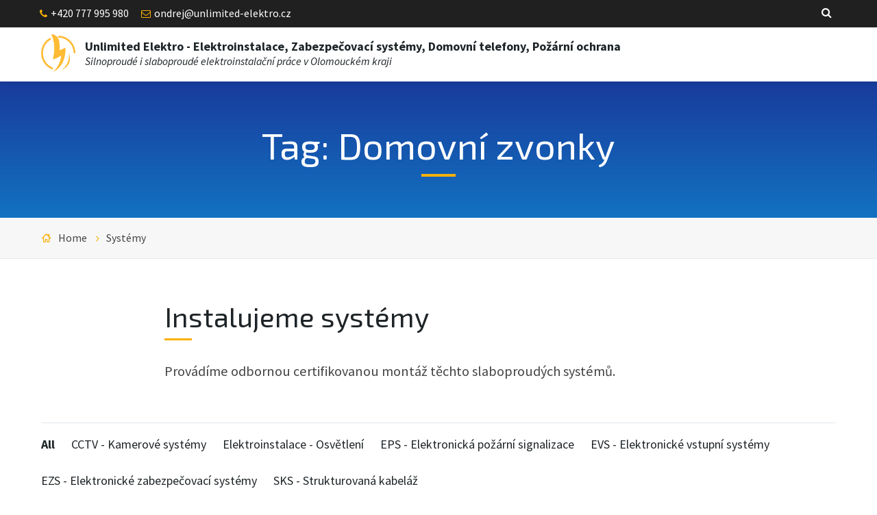

--- FILE ---
content_type: text/html; charset=UTF-8
request_url: https://unlimited-elektro.cz/systemy-tagy/domovni-zvonky/
body_size: 21494
content:
<!DOCTYPE html>
<html lang="cs" prefix="og: https://ogp.me/ns#">
<head>
<meta http-equiv="Content-Type" content="text/html; charset=UTF-8">
<meta name="viewport" content="width=device-width, initial-scale=1.0">
<link rel="pingback" href="https://unlimited-elektro.cz/xmlrpc.php">
<!-- Optimalizace pro vyhledávače podle Rank Math PRO - https://rankmath.com/ -->
<title>Domovní zvonky - Unlimited Elektro - Elektroinstalace, Zabezpečovací systémy, Domovní telefony, Požární ochrana</title>
<meta name="robots" content="follow, index, max-snippet:-1, max-video-preview:-1, max-image-preview:large"/>
<link rel="canonical" href="https://unlimited-elektro.cz/systemy-tagy/domovni-zvonky/" />
<meta property="og:locale" content="cs_CZ" />
<meta property="og:type" content="article" />
<meta property="og:title" content="Domovní zvonky - Unlimited Elektro - Elektroinstalace, Zabezpečovací systémy, Domovní telefony, Požární ochrana" />
<meta property="og:url" content="https://unlimited-elektro.cz/systemy-tagy/domovni-zvonky/" />
<meta property="og:site_name" content="Unlimited Elektro - Elektroinstalace, EZS, CCTV, EPS" />
<meta name="twitter:card" content="summary_large_image" />
<meta name="twitter:title" content="Domovní zvonky - Unlimited Elektro - Elektroinstalace, Zabezpečovací systémy, Domovní telefony, Požární ochrana" />
<meta name="twitter:label1" content="Portfolio" />
<meta name="twitter:data1" content="2" />
<script type="application/ld+json" class="rank-math-schema-pro">{"@context":"https://schema.org","@graph":[{"@type":"Place","@id":"https://unlimited-elektro.cz/#place","address":{"@type":"PostalAddress","streetAddress":"D\u011bt\u0159ichov 12","addressLocality":"Uni\u010dov","addressRegion":"Olomouck\u00fd kraj","postalCode":"78391","addressCountry":"Czech Republic"}},{"@type":"Electrician","@id":"https://unlimited-elektro.cz/#organization","name":"Unlimited Elektro - Elektroinstalace, EZS, CCTV, EPS","url":"https://unlimited-elektro.cz","email":"ondrej@unlimited-elektro.cz","address":{"@type":"PostalAddress","streetAddress":"D\u011bt\u0159ichov 12","addressLocality":"Uni\u010dov","addressRegion":"Olomouck\u00fd kraj","postalCode":"78391","addressCountry":"Czech Republic"},"logo":{"@type":"ImageObject","@id":"https://unlimited-elektro.cz/#logo","url":"https://unlimited-elektro.cz/wp-content/uploads/2022/11/cropped-logo.png","contentUrl":"https://unlimited-elektro.cz/wp-content/uploads/2022/11/cropped-logo.png","caption":"Unlimited Elektro - Elektroinstalace, EZS, CCTV, EPS","inLanguage":"cs","width":"1320","height":"1439"},"openingHours":["Monday,Tuesday,Wednesday,Thursday,Friday,Saturday,Sunday 09:00-17:00"],"description":"Prov\u00e1d\u00edme kompletn\u00ed elektroinstala\u010dn\u00ed pr\u00e1ce, v\u010detn\u011b instalace a \u00fadr\u017eby elektronick\u00fdch zabezpe\u010dovac\u00edch syst\u00e9m\u016f, kamer, strukturovan\u00e9 kabel\u00e1\u017ee, domovn\u00edch telefon\u016f a elektronick\u00e9 po\u017e\u00e1rn\u00ed signalizace. Na\u0161e slu\u017eby jsou zam\u011b\u0159eny na kvalitu, spolehlivost a spokojenost z\u00e1kazn\u00edk\u016f.","location":{"@id":"https://unlimited-elektro.cz/#place"},"image":{"@id":"https://unlimited-elektro.cz/#logo"},"telephone":"+420777995980"},{"@type":"WebSite","@id":"https://unlimited-elektro.cz/#website","url":"https://unlimited-elektro.cz","name":"Unlimited Elektro - Elektroinstalace, EZS, CCTV, EPS","alternateName":"Elektroinstala\u010dn\u00ed silnoproud\u00e9 i slaboproud\u00e9 pr\u00e1ce","publisher":{"@id":"https://unlimited-elektro.cz/#organization"},"inLanguage":"cs"},{"@type":"CollectionPage","@id":"https://unlimited-elektro.cz/systemy-tagy/domovni-zvonky/#webpage","url":"https://unlimited-elektro.cz/systemy-tagy/domovni-zvonky/","name":"Domovn\u00ed zvonky - Unlimited Elektro - Elektroinstalace, Zabezpe\u010dovac\u00ed syst\u00e9my, Domovn\u00ed telefony, Po\u017e\u00e1rn\u00ed ochrana","isPartOf":{"@id":"https://unlimited-elektro.cz/#website"},"inLanguage":"cs"}]}</script>
<!-- /Rank Math WordPress SEO plugin -->
<link rel='dns-prefetch' href='//fonts.googleapis.com' />
<link rel="alternate" type="application/rss+xml" title="Unlimited Elektro - Elektroinstalace, Zabezpečovací systémy, Domovní telefony, Požární ochrana &raquo; RSS zdroj" href="https://unlimited-elektro.cz/feed/" />
<link rel="alternate" type="application/rss+xml" title="Unlimited Elektro - Elektroinstalace, Zabezpečovací systémy, Domovní telefony, Požární ochrana &raquo; RSS komentářů" href="https://unlimited-elektro.cz/comments/feed/" />
<link rel="alternate" type="application/rss+xml" title="Unlimited Elektro - Elektroinstalace, Zabezpečovací systémy, Domovní telefony, Požární ochrana &raquo; Domovní zvonky Project Tag RSS" href="https://unlimited-elektro.cz/systemy-tagy/domovni-zvonky/feed/" />
<style id='wp-img-auto-sizes-contain-inline-css' type='text/css'>
img:is([sizes=auto i],[sizes^="auto," i]){contain-intrinsic-size:3000px 1500px}
/*# sourceURL=wp-img-auto-sizes-contain-inline-css */
</style>
<style id='wp-emoji-styles-inline-css' type='text/css'>
img.wp-smiley, img.emoji {
display: inline !important;
border: none !important;
box-shadow: none !important;
height: 1em !important;
width: 1em !important;
margin: 0 0.07em !important;
vertical-align: -0.1em !important;
background: none !important;
padding: 0 !important;
}
/*# sourceURL=wp-emoji-styles-inline-css */
</style>
<style id='wp-block-library-inline-css' type='text/css'>
:root{--wp-block-synced-color:#7a00df;--wp-block-synced-color--rgb:122,0,223;--wp-bound-block-color:var(--wp-block-synced-color);--wp-editor-canvas-background:#ddd;--wp-admin-theme-color:#007cba;--wp-admin-theme-color--rgb:0,124,186;--wp-admin-theme-color-darker-10:#006ba1;--wp-admin-theme-color-darker-10--rgb:0,107,160.5;--wp-admin-theme-color-darker-20:#005a87;--wp-admin-theme-color-darker-20--rgb:0,90,135;--wp-admin-border-width-focus:2px}@media (min-resolution:192dpi){:root{--wp-admin-border-width-focus:1.5px}}.wp-element-button{cursor:pointer}:root .has-very-light-gray-background-color{background-color:#eee}:root .has-very-dark-gray-background-color{background-color:#313131}:root .has-very-light-gray-color{color:#eee}:root .has-very-dark-gray-color{color:#313131}:root .has-vivid-green-cyan-to-vivid-cyan-blue-gradient-background{background:linear-gradient(135deg,#00d084,#0693e3)}:root .has-purple-crush-gradient-background{background:linear-gradient(135deg,#34e2e4,#4721fb 50%,#ab1dfe)}:root .has-hazy-dawn-gradient-background{background:linear-gradient(135deg,#faaca8,#dad0ec)}:root .has-subdued-olive-gradient-background{background:linear-gradient(135deg,#fafae1,#67a671)}:root .has-atomic-cream-gradient-background{background:linear-gradient(135deg,#fdd79a,#004a59)}:root .has-nightshade-gradient-background{background:linear-gradient(135deg,#330968,#31cdcf)}:root .has-midnight-gradient-background{background:linear-gradient(135deg,#020381,#2874fc)}:root{--wp--preset--font-size--normal:16px;--wp--preset--font-size--huge:42px}.has-regular-font-size{font-size:1em}.has-larger-font-size{font-size:2.625em}.has-normal-font-size{font-size:var(--wp--preset--font-size--normal)}.has-huge-font-size{font-size:var(--wp--preset--font-size--huge)}.has-text-align-center{text-align:center}.has-text-align-left{text-align:left}.has-text-align-right{text-align:right}.has-fit-text{white-space:nowrap!important}#end-resizable-editor-section{display:none}.aligncenter{clear:both}.items-justified-left{justify-content:flex-start}.items-justified-center{justify-content:center}.items-justified-right{justify-content:flex-end}.items-justified-space-between{justify-content:space-between}.screen-reader-text{border:0;clip-path:inset(50%);height:1px;margin:-1px;overflow:hidden;padding:0;position:absolute;width:1px;word-wrap:normal!important}.screen-reader-text:focus{background-color:#ddd;clip-path:none;color:#444;display:block;font-size:1em;height:auto;left:5px;line-height:normal;padding:15px 23px 14px;text-decoration:none;top:5px;width:auto;z-index:100000}html :where(.has-border-color){border-style:solid}html :where([style*=border-top-color]){border-top-style:solid}html :where([style*=border-right-color]){border-right-style:solid}html :where([style*=border-bottom-color]){border-bottom-style:solid}html :where([style*=border-left-color]){border-left-style:solid}html :where([style*=border-width]){border-style:solid}html :where([style*=border-top-width]){border-top-style:solid}html :where([style*=border-right-width]){border-right-style:solid}html :where([style*=border-bottom-width]){border-bottom-style:solid}html :where([style*=border-left-width]){border-left-style:solid}html :where(img[class*=wp-image-]){height:auto;max-width:100%}:where(figure){margin:0 0 1em}html :where(.is-position-sticky){--wp-admin--admin-bar--position-offset:var(--wp-admin--admin-bar--height,0px)}@media screen and (max-width:600px){html :where(.is-position-sticky){--wp-admin--admin-bar--position-offset:0px}}
/*# sourceURL=wp-block-library-inline-css */
</style><style id='wp-block-heading-inline-css' type='text/css'>
h1:where(.wp-block-heading).has-background,h2:where(.wp-block-heading).has-background,h3:where(.wp-block-heading).has-background,h4:where(.wp-block-heading).has-background,h5:where(.wp-block-heading).has-background,h6:where(.wp-block-heading).has-background{padding:1.25em 2.375em}h1.has-text-align-left[style*=writing-mode]:where([style*=vertical-lr]),h1.has-text-align-right[style*=writing-mode]:where([style*=vertical-rl]),h2.has-text-align-left[style*=writing-mode]:where([style*=vertical-lr]),h2.has-text-align-right[style*=writing-mode]:where([style*=vertical-rl]),h3.has-text-align-left[style*=writing-mode]:where([style*=vertical-lr]),h3.has-text-align-right[style*=writing-mode]:where([style*=vertical-rl]),h4.has-text-align-left[style*=writing-mode]:where([style*=vertical-lr]),h4.has-text-align-right[style*=writing-mode]:where([style*=vertical-rl]),h5.has-text-align-left[style*=writing-mode]:where([style*=vertical-lr]),h5.has-text-align-right[style*=writing-mode]:where([style*=vertical-rl]),h6.has-text-align-left[style*=writing-mode]:where([style*=vertical-lr]),h6.has-text-align-right[style*=writing-mode]:where([style*=vertical-rl]){rotate:180deg}
/*# sourceURL=https://unlimited-elektro.cz/wp-includes/blocks/heading/style.min.css */
</style>
<style id='wp-block-image-inline-css' type='text/css'>
.wp-block-image>a,.wp-block-image>figure>a{display:inline-block}.wp-block-image img{box-sizing:border-box;height:auto;max-width:100%;vertical-align:bottom}@media not (prefers-reduced-motion){.wp-block-image img.hide{visibility:hidden}.wp-block-image img.show{animation:show-content-image .4s}}.wp-block-image[style*=border-radius] img,.wp-block-image[style*=border-radius]>a{border-radius:inherit}.wp-block-image.has-custom-border img{box-sizing:border-box}.wp-block-image.aligncenter{text-align:center}.wp-block-image.alignfull>a,.wp-block-image.alignwide>a{width:100%}.wp-block-image.alignfull img,.wp-block-image.alignwide img{height:auto;width:100%}.wp-block-image .aligncenter,.wp-block-image .alignleft,.wp-block-image .alignright,.wp-block-image.aligncenter,.wp-block-image.alignleft,.wp-block-image.alignright{display:table}.wp-block-image .aligncenter>figcaption,.wp-block-image .alignleft>figcaption,.wp-block-image .alignright>figcaption,.wp-block-image.aligncenter>figcaption,.wp-block-image.alignleft>figcaption,.wp-block-image.alignright>figcaption{caption-side:bottom;display:table-caption}.wp-block-image .alignleft{float:left;margin:.5em 1em .5em 0}.wp-block-image .alignright{float:right;margin:.5em 0 .5em 1em}.wp-block-image .aligncenter{margin-left:auto;margin-right:auto}.wp-block-image :where(figcaption){margin-bottom:1em;margin-top:.5em}.wp-block-image.is-style-circle-mask img{border-radius:9999px}@supports ((-webkit-mask-image:none) or (mask-image:none)) or (-webkit-mask-image:none){.wp-block-image.is-style-circle-mask img{border-radius:0;-webkit-mask-image:url('data:image/svg+xml;utf8,<svg viewBox="0 0 100 100" xmlns="http://www.w3.org/2000/svg"><circle cx="50" cy="50" r="50"/></svg>');mask-image:url('data:image/svg+xml;utf8,<svg viewBox="0 0 100 100" xmlns="http://www.w3.org/2000/svg"><circle cx="50" cy="50" r="50"/></svg>');mask-mode:alpha;-webkit-mask-position:center;mask-position:center;-webkit-mask-repeat:no-repeat;mask-repeat:no-repeat;-webkit-mask-size:contain;mask-size:contain}}:root :where(.wp-block-image.is-style-rounded img,.wp-block-image .is-style-rounded img){border-radius:9999px}.wp-block-image figure{margin:0}.wp-lightbox-container{display:flex;flex-direction:column;position:relative}.wp-lightbox-container img{cursor:zoom-in}.wp-lightbox-container img:hover+button{opacity:1}.wp-lightbox-container button{align-items:center;backdrop-filter:blur(16px) saturate(180%);background-color:#5a5a5a40;border:none;border-radius:4px;cursor:zoom-in;display:flex;height:20px;justify-content:center;opacity:0;padding:0;position:absolute;right:16px;text-align:center;top:16px;width:20px;z-index:100}@media not (prefers-reduced-motion){.wp-lightbox-container button{transition:opacity .2s ease}}.wp-lightbox-container button:focus-visible{outline:3px auto #5a5a5a40;outline:3px auto -webkit-focus-ring-color;outline-offset:3px}.wp-lightbox-container button:hover{cursor:pointer;opacity:1}.wp-lightbox-container button:focus{opacity:1}.wp-lightbox-container button:focus,.wp-lightbox-container button:hover,.wp-lightbox-container button:not(:hover):not(:active):not(.has-background){background-color:#5a5a5a40;border:none}.wp-lightbox-overlay{box-sizing:border-box;cursor:zoom-out;height:100vh;left:0;overflow:hidden;position:fixed;top:0;visibility:hidden;width:100%;z-index:100000}.wp-lightbox-overlay .close-button{align-items:center;cursor:pointer;display:flex;justify-content:center;min-height:40px;min-width:40px;padding:0;position:absolute;right:calc(env(safe-area-inset-right) + 16px);top:calc(env(safe-area-inset-top) + 16px);z-index:5000000}.wp-lightbox-overlay .close-button:focus,.wp-lightbox-overlay .close-button:hover,.wp-lightbox-overlay .close-button:not(:hover):not(:active):not(.has-background){background:none;border:none}.wp-lightbox-overlay .lightbox-image-container{height:var(--wp--lightbox-container-height);left:50%;overflow:hidden;position:absolute;top:50%;transform:translate(-50%,-50%);transform-origin:top left;width:var(--wp--lightbox-container-width);z-index:9999999999}.wp-lightbox-overlay .wp-block-image{align-items:center;box-sizing:border-box;display:flex;height:100%;justify-content:center;margin:0;position:relative;transform-origin:0 0;width:100%;z-index:3000000}.wp-lightbox-overlay .wp-block-image img{height:var(--wp--lightbox-image-height);min-height:var(--wp--lightbox-image-height);min-width:var(--wp--lightbox-image-width);width:var(--wp--lightbox-image-width)}.wp-lightbox-overlay .wp-block-image figcaption{display:none}.wp-lightbox-overlay button{background:none;border:none}.wp-lightbox-overlay .scrim{background-color:#fff;height:100%;opacity:.9;position:absolute;width:100%;z-index:2000000}.wp-lightbox-overlay.active{visibility:visible}@media not (prefers-reduced-motion){.wp-lightbox-overlay.active{animation:turn-on-visibility .25s both}.wp-lightbox-overlay.active img{animation:turn-on-visibility .35s both}.wp-lightbox-overlay.show-closing-animation:not(.active){animation:turn-off-visibility .35s both}.wp-lightbox-overlay.show-closing-animation:not(.active) img{animation:turn-off-visibility .25s both}.wp-lightbox-overlay.zoom.active{animation:none;opacity:1;visibility:visible}.wp-lightbox-overlay.zoom.active .lightbox-image-container{animation:lightbox-zoom-in .4s}.wp-lightbox-overlay.zoom.active .lightbox-image-container img{animation:none}.wp-lightbox-overlay.zoom.active .scrim{animation:turn-on-visibility .4s forwards}.wp-lightbox-overlay.zoom.show-closing-animation:not(.active){animation:none}.wp-lightbox-overlay.zoom.show-closing-animation:not(.active) .lightbox-image-container{animation:lightbox-zoom-out .4s}.wp-lightbox-overlay.zoom.show-closing-animation:not(.active) .lightbox-image-container img{animation:none}.wp-lightbox-overlay.zoom.show-closing-animation:not(.active) .scrim{animation:turn-off-visibility .4s forwards}}@keyframes show-content-image{0%{visibility:hidden}99%{visibility:hidden}to{visibility:visible}}@keyframes turn-on-visibility{0%{opacity:0}to{opacity:1}}@keyframes turn-off-visibility{0%{opacity:1;visibility:visible}99%{opacity:0;visibility:visible}to{opacity:0;visibility:hidden}}@keyframes lightbox-zoom-in{0%{transform:translate(calc((-100vw + var(--wp--lightbox-scrollbar-width))/2 + var(--wp--lightbox-initial-left-position)),calc(-50vh + var(--wp--lightbox-initial-top-position))) scale(var(--wp--lightbox-scale))}to{transform:translate(-50%,-50%) scale(1)}}@keyframes lightbox-zoom-out{0%{transform:translate(-50%,-50%) scale(1);visibility:visible}99%{visibility:visible}to{transform:translate(calc((-100vw + var(--wp--lightbox-scrollbar-width))/2 + var(--wp--lightbox-initial-left-position)),calc(-50vh + var(--wp--lightbox-initial-top-position))) scale(var(--wp--lightbox-scale));visibility:hidden}}
/*# sourceURL=https://unlimited-elektro.cz/wp-includes/blocks/image/style.min.css */
</style>
<style id='wp-block-list-inline-css' type='text/css'>
ol,ul{box-sizing:border-box}:root :where(.wp-block-list.has-background){padding:1.25em 2.375em}
/*# sourceURL=https://unlimited-elektro.cz/wp-includes/blocks/list/style.min.css */
</style>
<style id='wp-block-columns-inline-css' type='text/css'>
.wp-block-columns{box-sizing:border-box;display:flex;flex-wrap:wrap!important}@media (min-width:782px){.wp-block-columns{flex-wrap:nowrap!important}}.wp-block-columns{align-items:normal!important}.wp-block-columns.are-vertically-aligned-top{align-items:flex-start}.wp-block-columns.are-vertically-aligned-center{align-items:center}.wp-block-columns.are-vertically-aligned-bottom{align-items:flex-end}@media (max-width:781px){.wp-block-columns:not(.is-not-stacked-on-mobile)>.wp-block-column{flex-basis:100%!important}}@media (min-width:782px){.wp-block-columns:not(.is-not-stacked-on-mobile)>.wp-block-column{flex-basis:0;flex-grow:1}.wp-block-columns:not(.is-not-stacked-on-mobile)>.wp-block-column[style*=flex-basis]{flex-grow:0}}.wp-block-columns.is-not-stacked-on-mobile{flex-wrap:nowrap!important}.wp-block-columns.is-not-stacked-on-mobile>.wp-block-column{flex-basis:0;flex-grow:1}.wp-block-columns.is-not-stacked-on-mobile>.wp-block-column[style*=flex-basis]{flex-grow:0}:where(.wp-block-columns){margin-bottom:1.75em}:where(.wp-block-columns.has-background){padding:1.25em 2.375em}.wp-block-column{flex-grow:1;min-width:0;overflow-wrap:break-word;word-break:break-word}.wp-block-column.is-vertically-aligned-top{align-self:flex-start}.wp-block-column.is-vertically-aligned-center{align-self:center}.wp-block-column.is-vertically-aligned-bottom{align-self:flex-end}.wp-block-column.is-vertically-aligned-stretch{align-self:stretch}.wp-block-column.is-vertically-aligned-bottom,.wp-block-column.is-vertically-aligned-center,.wp-block-column.is-vertically-aligned-top{width:100%}
/*# sourceURL=https://unlimited-elektro.cz/wp-includes/blocks/columns/style.min.css */
</style>
<style id='wp-block-embed-inline-css' type='text/css'>
.wp-block-embed.alignleft,.wp-block-embed.alignright,.wp-block[data-align=left]>[data-type="core/embed"],.wp-block[data-align=right]>[data-type="core/embed"]{max-width:360px;width:100%}.wp-block-embed.alignleft .wp-block-embed__wrapper,.wp-block-embed.alignright .wp-block-embed__wrapper,.wp-block[data-align=left]>[data-type="core/embed"] .wp-block-embed__wrapper,.wp-block[data-align=right]>[data-type="core/embed"] .wp-block-embed__wrapper{min-width:280px}.wp-block-cover .wp-block-embed{min-height:240px;min-width:320px}.wp-block-embed{overflow-wrap:break-word}.wp-block-embed :where(figcaption){margin-bottom:1em;margin-top:.5em}.wp-block-embed iframe{max-width:100%}.wp-block-embed__wrapper{position:relative}.wp-embed-responsive .wp-has-aspect-ratio .wp-block-embed__wrapper:before{content:"";display:block;padding-top:50%}.wp-embed-responsive .wp-has-aspect-ratio iframe{bottom:0;height:100%;left:0;position:absolute;right:0;top:0;width:100%}.wp-embed-responsive .wp-embed-aspect-21-9 .wp-block-embed__wrapper:before{padding-top:42.85%}.wp-embed-responsive .wp-embed-aspect-18-9 .wp-block-embed__wrapper:before{padding-top:50%}.wp-embed-responsive .wp-embed-aspect-16-9 .wp-block-embed__wrapper:before{padding-top:56.25%}.wp-embed-responsive .wp-embed-aspect-4-3 .wp-block-embed__wrapper:before{padding-top:75%}.wp-embed-responsive .wp-embed-aspect-1-1 .wp-block-embed__wrapper:before{padding-top:100%}.wp-embed-responsive .wp-embed-aspect-9-16 .wp-block-embed__wrapper:before{padding-top:177.77%}.wp-embed-responsive .wp-embed-aspect-1-2 .wp-block-embed__wrapper:before{padding-top:200%}
/*# sourceURL=https://unlimited-elektro.cz/wp-includes/blocks/embed/style.min.css */
</style>
<style id='wp-block-paragraph-inline-css' type='text/css'>
.is-small-text{font-size:.875em}.is-regular-text{font-size:1em}.is-large-text{font-size:2.25em}.is-larger-text{font-size:3em}.has-drop-cap:not(:focus):first-letter{float:left;font-size:8.4em;font-style:normal;font-weight:100;line-height:.68;margin:.05em .1em 0 0;text-transform:uppercase}body.rtl .has-drop-cap:not(:focus):first-letter{float:none;margin-left:.1em}p.has-drop-cap.has-background{overflow:hidden}:root :where(p.has-background){padding:1.25em 2.375em}:where(p.has-text-color:not(.has-link-color)) a{color:inherit}p.has-text-align-left[style*="writing-mode:vertical-lr"],p.has-text-align-right[style*="writing-mode:vertical-rl"]{rotate:180deg}
/*# sourceURL=https://unlimited-elektro.cz/wp-includes/blocks/paragraph/style.min.css */
</style>
<style id='wp-block-separator-inline-css' type='text/css'>
@charset "UTF-8";.wp-block-separator{border:none;border-top:2px solid}:root :where(.wp-block-separator.is-style-dots){height:auto;line-height:1;text-align:center}:root :where(.wp-block-separator.is-style-dots):before{color:currentColor;content:"···";font-family:serif;font-size:1.5em;letter-spacing:2em;padding-left:2em}.wp-block-separator.is-style-dots{background:none!important;border:none!important}
/*# sourceURL=https://unlimited-elektro.cz/wp-includes/blocks/separator/style.min.css */
</style>
<style id='global-styles-inline-css' type='text/css'>
:root{--wp--preset--aspect-ratio--square: 1;--wp--preset--aspect-ratio--4-3: 4/3;--wp--preset--aspect-ratio--3-4: 3/4;--wp--preset--aspect-ratio--3-2: 3/2;--wp--preset--aspect-ratio--2-3: 2/3;--wp--preset--aspect-ratio--16-9: 16/9;--wp--preset--aspect-ratio--9-16: 9/16;--wp--preset--color--black: #000000;--wp--preset--color--cyan-bluish-gray: #abb8c3;--wp--preset--color--white: #ffffff;--wp--preset--color--pale-pink: #f78da7;--wp--preset--color--vivid-red: #cf2e2e;--wp--preset--color--luminous-vivid-orange: #ff6900;--wp--preset--color--luminous-vivid-amber: #fcb900;--wp--preset--color--light-green-cyan: #7bdcb5;--wp--preset--color--vivid-green-cyan: #00d084;--wp--preset--color--pale-cyan-blue: #8ed1fc;--wp--preset--color--vivid-cyan-blue: #0693e3;--wp--preset--color--vivid-purple: #9b51e0;--wp--preset--gradient--vivid-cyan-blue-to-vivid-purple: linear-gradient(135deg,rgb(6,147,227) 0%,rgb(155,81,224) 100%);--wp--preset--gradient--light-green-cyan-to-vivid-green-cyan: linear-gradient(135deg,rgb(122,220,180) 0%,rgb(0,208,130) 100%);--wp--preset--gradient--luminous-vivid-amber-to-luminous-vivid-orange: linear-gradient(135deg,rgb(252,185,0) 0%,rgb(255,105,0) 100%);--wp--preset--gradient--luminous-vivid-orange-to-vivid-red: linear-gradient(135deg,rgb(255,105,0) 0%,rgb(207,46,46) 100%);--wp--preset--gradient--very-light-gray-to-cyan-bluish-gray: linear-gradient(135deg,rgb(238,238,238) 0%,rgb(169,184,195) 100%);--wp--preset--gradient--cool-to-warm-spectrum: linear-gradient(135deg,rgb(74,234,220) 0%,rgb(151,120,209) 20%,rgb(207,42,186) 40%,rgb(238,44,130) 60%,rgb(251,105,98) 80%,rgb(254,248,76) 100%);--wp--preset--gradient--blush-light-purple: linear-gradient(135deg,rgb(255,206,236) 0%,rgb(152,150,240) 100%);--wp--preset--gradient--blush-bordeaux: linear-gradient(135deg,rgb(254,205,165) 0%,rgb(254,45,45) 50%,rgb(107,0,62) 100%);--wp--preset--gradient--luminous-dusk: linear-gradient(135deg,rgb(255,203,112) 0%,rgb(199,81,192) 50%,rgb(65,88,208) 100%);--wp--preset--gradient--pale-ocean: linear-gradient(135deg,rgb(255,245,203) 0%,rgb(182,227,212) 50%,rgb(51,167,181) 100%);--wp--preset--gradient--electric-grass: linear-gradient(135deg,rgb(202,248,128) 0%,rgb(113,206,126) 100%);--wp--preset--gradient--midnight: linear-gradient(135deg,rgb(2,3,129) 0%,rgb(40,116,252) 100%);--wp--preset--font-size--small: 13px;--wp--preset--font-size--medium: 20px;--wp--preset--font-size--large: 36px;--wp--preset--font-size--x-large: 42px;--wp--preset--spacing--20: 0.44rem;--wp--preset--spacing--30: 0.67rem;--wp--preset--spacing--40: 1rem;--wp--preset--spacing--50: 1.5rem;--wp--preset--spacing--60: 2.25rem;--wp--preset--spacing--70: 3.38rem;--wp--preset--spacing--80: 5.06rem;--wp--preset--shadow--natural: 6px 6px 9px rgba(0, 0, 0, 0.2);--wp--preset--shadow--deep: 12px 12px 50px rgba(0, 0, 0, 0.4);--wp--preset--shadow--sharp: 6px 6px 0px rgba(0, 0, 0, 0.2);--wp--preset--shadow--outlined: 6px 6px 0px -3px rgb(255, 255, 255), 6px 6px rgb(0, 0, 0);--wp--preset--shadow--crisp: 6px 6px 0px rgb(0, 0, 0);}:where(.is-layout-flex){gap: 0.5em;}:where(.is-layout-grid){gap: 0.5em;}body .is-layout-flex{display: flex;}.is-layout-flex{flex-wrap: wrap;align-items: center;}.is-layout-flex > :is(*, div){margin: 0;}body .is-layout-grid{display: grid;}.is-layout-grid > :is(*, div){margin: 0;}:where(.wp-block-columns.is-layout-flex){gap: 2em;}:where(.wp-block-columns.is-layout-grid){gap: 2em;}:where(.wp-block-post-template.is-layout-flex){gap: 1.25em;}:where(.wp-block-post-template.is-layout-grid){gap: 1.25em;}.has-black-color{color: var(--wp--preset--color--black) !important;}.has-cyan-bluish-gray-color{color: var(--wp--preset--color--cyan-bluish-gray) !important;}.has-white-color{color: var(--wp--preset--color--white) !important;}.has-pale-pink-color{color: var(--wp--preset--color--pale-pink) !important;}.has-vivid-red-color{color: var(--wp--preset--color--vivid-red) !important;}.has-luminous-vivid-orange-color{color: var(--wp--preset--color--luminous-vivid-orange) !important;}.has-luminous-vivid-amber-color{color: var(--wp--preset--color--luminous-vivid-amber) !important;}.has-light-green-cyan-color{color: var(--wp--preset--color--light-green-cyan) !important;}.has-vivid-green-cyan-color{color: var(--wp--preset--color--vivid-green-cyan) !important;}.has-pale-cyan-blue-color{color: var(--wp--preset--color--pale-cyan-blue) !important;}.has-vivid-cyan-blue-color{color: var(--wp--preset--color--vivid-cyan-blue) !important;}.has-vivid-purple-color{color: var(--wp--preset--color--vivid-purple) !important;}.has-black-background-color{background-color: var(--wp--preset--color--black) !important;}.has-cyan-bluish-gray-background-color{background-color: var(--wp--preset--color--cyan-bluish-gray) !important;}.has-white-background-color{background-color: var(--wp--preset--color--white) !important;}.has-pale-pink-background-color{background-color: var(--wp--preset--color--pale-pink) !important;}.has-vivid-red-background-color{background-color: var(--wp--preset--color--vivid-red) !important;}.has-luminous-vivid-orange-background-color{background-color: var(--wp--preset--color--luminous-vivid-orange) !important;}.has-luminous-vivid-amber-background-color{background-color: var(--wp--preset--color--luminous-vivid-amber) !important;}.has-light-green-cyan-background-color{background-color: var(--wp--preset--color--light-green-cyan) !important;}.has-vivid-green-cyan-background-color{background-color: var(--wp--preset--color--vivid-green-cyan) !important;}.has-pale-cyan-blue-background-color{background-color: var(--wp--preset--color--pale-cyan-blue) !important;}.has-vivid-cyan-blue-background-color{background-color: var(--wp--preset--color--vivid-cyan-blue) !important;}.has-vivid-purple-background-color{background-color: var(--wp--preset--color--vivid-purple) !important;}.has-black-border-color{border-color: var(--wp--preset--color--black) !important;}.has-cyan-bluish-gray-border-color{border-color: var(--wp--preset--color--cyan-bluish-gray) !important;}.has-white-border-color{border-color: var(--wp--preset--color--white) !important;}.has-pale-pink-border-color{border-color: var(--wp--preset--color--pale-pink) !important;}.has-vivid-red-border-color{border-color: var(--wp--preset--color--vivid-red) !important;}.has-luminous-vivid-orange-border-color{border-color: var(--wp--preset--color--luminous-vivid-orange) !important;}.has-luminous-vivid-amber-border-color{border-color: var(--wp--preset--color--luminous-vivid-amber) !important;}.has-light-green-cyan-border-color{border-color: var(--wp--preset--color--light-green-cyan) !important;}.has-vivid-green-cyan-border-color{border-color: var(--wp--preset--color--vivid-green-cyan) !important;}.has-pale-cyan-blue-border-color{border-color: var(--wp--preset--color--pale-cyan-blue) !important;}.has-vivid-cyan-blue-border-color{border-color: var(--wp--preset--color--vivid-cyan-blue) !important;}.has-vivid-purple-border-color{border-color: var(--wp--preset--color--vivid-purple) !important;}.has-vivid-cyan-blue-to-vivid-purple-gradient-background{background: var(--wp--preset--gradient--vivid-cyan-blue-to-vivid-purple) !important;}.has-light-green-cyan-to-vivid-green-cyan-gradient-background{background: var(--wp--preset--gradient--light-green-cyan-to-vivid-green-cyan) !important;}.has-luminous-vivid-amber-to-luminous-vivid-orange-gradient-background{background: var(--wp--preset--gradient--luminous-vivid-amber-to-luminous-vivid-orange) !important;}.has-luminous-vivid-orange-to-vivid-red-gradient-background{background: var(--wp--preset--gradient--luminous-vivid-orange-to-vivid-red) !important;}.has-very-light-gray-to-cyan-bluish-gray-gradient-background{background: var(--wp--preset--gradient--very-light-gray-to-cyan-bluish-gray) !important;}.has-cool-to-warm-spectrum-gradient-background{background: var(--wp--preset--gradient--cool-to-warm-spectrum) !important;}.has-blush-light-purple-gradient-background{background: var(--wp--preset--gradient--blush-light-purple) !important;}.has-blush-bordeaux-gradient-background{background: var(--wp--preset--gradient--blush-bordeaux) !important;}.has-luminous-dusk-gradient-background{background: var(--wp--preset--gradient--luminous-dusk) !important;}.has-pale-ocean-gradient-background{background: var(--wp--preset--gradient--pale-ocean) !important;}.has-electric-grass-gradient-background{background: var(--wp--preset--gradient--electric-grass) !important;}.has-midnight-gradient-background{background: var(--wp--preset--gradient--midnight) !important;}.has-small-font-size{font-size: var(--wp--preset--font-size--small) !important;}.has-medium-font-size{font-size: var(--wp--preset--font-size--medium) !important;}.has-large-font-size{font-size: var(--wp--preset--font-size--large) !important;}.has-x-large-font-size{font-size: var(--wp--preset--font-size--x-large) !important;}
:where(.wp-block-columns.is-layout-flex){gap: 2em;}:where(.wp-block-columns.is-layout-grid){gap: 2em;}
/*# sourceURL=global-styles-inline-css */
</style>
<style id='core-block-supports-inline-css' type='text/css'>
.wp-container-core-columns-is-layout-9d6595d7{flex-wrap:nowrap;}
/*# sourceURL=core-block-supports-inline-css */
</style>
<style id='classic-theme-styles-inline-css' type='text/css'>
/*! This file is auto-generated */
.wp-block-button__link{color:#fff;background-color:#32373c;border-radius:9999px;box-shadow:none;text-decoration:none;padding:calc(.667em + 2px) calc(1.333em + 2px);font-size:1.125em}.wp-block-file__button{background:#32373c;color:#fff;text-decoration:none}
/*# sourceURL=/wp-includes/css/classic-themes.min.css */
</style>
<!-- <link rel='stylesheet' id='lsvr-bluecollar-main-style-css' href='https://unlimited-elektro.cz/wp-content/themes/bluecollar-child/style.css?ver=2.7.15' type='text/css' media='all' /> -->
<!-- <link rel='stylesheet' id='lsvr-bluecollar-general-style-css' href='https://unlimited-elektro.cz/wp-content/themes/bluecollar/assets/css/general.css?ver=2.7.15' type='text/css' media='all' /> -->
<link rel="stylesheet" type="text/css" href="//unlimited-elektro.cz/wp-content/cache/wpfc-minified/ldupm5x3/hybwj.css" media="all"/>
<style id='lsvr-bluecollar-general-style-inline-css' type='text/css'>
body, input, textarea, select, button, #cancel-comment-reply-link { font-family: 'Source Sans Pro', Arial, sans-serif; }
html, body { font-size: 18px; }
h1, h2, h3, h4, .is-secondary-font { font-family: 'Exo 2', Arial, sans-serif; }
.header-logo__link { max-width: 50px; }
/*# sourceURL=lsvr-bluecollar-general-style-inline-css */
</style>
<link crossorigin="anonymous" rel='stylesheet' id='lsvr-bluecollar-google-fonts-css' href='//fonts.googleapis.com/css?family=Source+Sans+Pro%3A400%2C400italic%2C600%2C600italic%2C700%2C700italic%7CExo+2%3A400%2C400italic%2C700%2C700italic&#038;ver=6.9' type='text/css' media='all' />
<!-- <link rel='stylesheet' id='lsvr-bluecollar-color-scheme-css' href='https://unlimited-elektro.cz/wp-content/themes/bluecollar/assets/css/skins/default.css?ver=2.7.15' type='text/css' media='all' /> -->
<!-- <link rel='stylesheet' id='lsvr-bluecollar-child-style-css' href='https://unlimited-elektro.cz/wp-content/themes/bluecollar-child/style.css?ver=2.4.1' type='text/css' media='all' /> -->
<link rel="stylesheet" type="text/css" href="//unlimited-elektro.cz/wp-content/cache/wpfc-minified/fpd2cdng/hybwj.css" media="all"/>
<script src='//unlimited-elektro.cz/wp-content/cache/wpfc-minified/mknp5ied/hybwj.js' type="text/javascript"></script>
<!-- <script type="text/javascript" src="https://unlimited-elektro.cz/wp-includes/js/jquery/jquery.min.js?ver=3.7.1" id="jquery-core-js"></script> -->
<!-- <script type="text/javascript" src="https://unlimited-elektro.cz/wp-includes/js/jquery/jquery-migrate.min.js?ver=3.4.1" id="jquery-migrate-js"></script> -->
<link rel="https://api.w.org/" href="https://unlimited-elektro.cz/wp-json/" /><link rel="alternate" title="JSON" type="application/json" href="https://unlimited-elektro.cz/wp-json/wp/v2/lsvr_project_tag/28" /><link rel="EditURI" type="application/rsd+xml" title="RSD" href="https://unlimited-elektro.cz/xmlrpc.php?rsd" />
<meta name="generator" content="WordPress 6.9" />
<!-- There is no amphtml version available for this URL. --><script type="text/javascript" id="google_gtagjs" src="https://www.googletagmanager.com/gtag/js?id=G-NN0GBQ8V0X" async="async"></script>
<script type="text/javascript" id="google_gtagjs-inline">
/* <![CDATA[ */
window.dataLayer = window.dataLayer || [];function gtag(){dataLayer.push(arguments);}gtag('set', 'linker', {"domains":["unlimited-elektro.cz"]} );gtag('js', new Date());gtag('config', 'G-NN0GBQ8V0X', {} );
/* ]]> */
</script>
<link rel="icon" href="https://unlimited-elektro.cz/wp-content/uploads/2022/11/cropped-favicon-32x32.png" sizes="32x32" />
<link rel="icon" href="https://unlimited-elektro.cz/wp-content/uploads/2022/11/cropped-favicon-192x192.png" sizes="192x192" />
<link rel="apple-touch-icon" href="https://unlimited-elektro.cz/wp-content/uploads/2022/11/cropped-favicon-180x180.png" />
<meta name="msapplication-TileImage" content="https://unlimited-elektro.cz/wp-content/uploads/2022/11/cropped-favicon-270x270.png" />
</head>
<body class="archive tax-lsvr_project_tag term-domovni-zvonky term-28 wp-custom-logo wp-theme-bluecollar wp-child-theme-bluecollar-child lsvr-has-parallax">
<!-- WRAPPER : begin -->
<div id="wrapper">
<!-- HEADER : begin -->
<header id="header"  class="header--sticky">
<div class="header__inner">
<!-- HEADER TOPBAR : begin -->
<div class="header-topbar">
<div class="lsvr-container">
<div class="header-topbar__inner">
<!-- HEADER CONTACT : begin -->
<div class="header-contact header-topbar__item">
<ul class="header-contact__list">
<li class="header-contact__item header-contact__item--has-icon">
<span class="header-contact__icon icon-phone" aria-hidden="true"></span>
<a href="tel:+420777995980" class="header-contact__link">+420 777 995 980</a>
</li>
<li class="header-contact__item header-contact__item--has-icon">
<span class="header-contact__icon icon-envelope-o" aria-hidden="true"></span>
ondrej@unlimited-elektro.cz
</li>
</ul>
</div>
<!-- HEADER CONTACT : end -->
<!-- HEADER SEARCH : begin -->
<div class="header-search header-topbar__item">
<button type="button" class="header-search__toggle">
<span class="icon-search header-search__toggle-icon" aria-hidden="true"></span>
</button>
<div class="header-search__form">
<!-- SEARCH FORM : begin -->
<form class="c-search-form" action="https://unlimited-elektro.cz/" method="get" role="search">
<div class="c-search-form__inner">
<div class="c-search-form__input-holder">
<input class="c-search-form__input" type="text" name="s"
placeholder="hledat..."
value="">
<button class="c-search-form__button" type="submit" title="Search">
<span class="c-search-form__button-icon" aria-hidden="true"></span></button>
</div>
</div>
</form>
<!-- SEARCH FORM : end -->
</div>
</div>
<!-- HEADER SEARCH : end -->
</div>
<button type="button" class="header-topbar__toggle"><span class="header-topbar__toggle-icon" aria-hidden="true"></span></button>
</div>
</div>
<!-- HEADER TOPBAR : end -->
<!-- HEADER NAVBAR : begin -->
<div class="header-navbar">
<div class="lsvr-container">
<div class="header-navbar__inner">
<!-- HEADER BRANDING : begin -->
<div class="header-branding">
<div class="header-branding__inner">
<!-- HEADER LOGO : begin -->
<div class="header-logo">
<a href="https://unlimited-elektro.cz/" class="header-logo__link">
<img src="https://unlimited-elektro.cz/wp-content/uploads/2022/11/cropped-logo.png"
class="header-logo__image"
alt="Unlimited Elektro - Elektroinstalace, Zabezpečovací systémy, Domovní telefony, Požární ochrana">
</a>
</div>
<!-- HEADER LOGO : end -->
<!-- HEADER TITLE TAGLINE : begin -->
<div class="header-title-tagline">
<div class="header-title">
<a href="https://unlimited-elektro.cz/" class="header-title__link">
Unlimited Elektro - Elektroinstalace, Zabezpečovací systémy, Domovní telefony, Požární ochrana							</a>
</div>
<p class="header-tagline">
Silnoproudé i slaboproudé elektroinstalační práce v Olomouckém kraji						</p>
</div>
<!-- HEADER TITLE TAGLINE : end -->
</div>
</div>
<!-- HEADER BRANDING : end -->
</div>
</div>
</div>
<!-- HEADER NAVBAR : end -->
</div>
</header>
<div class="header__placeholder"></div>
<!-- CORE : begin -->
<div id="core" >
<div class="core__inner">
<!-- PAGE TITLE : begin -->
<div  class="page-title"		>
<div class="page-title__overlay" style="opacity: 0.9; filter: alpha(opacity=90);"></div>		<div class="page-title__inner">
<div class="lsvr-container">
<h1 class="page-title__title">
Tag: Domovní zvonky					</h1>
</div>
</div>
</div>
<!-- PAGE TITLE : end -->
<!-- CORE COLUMNS : begin -->
<div class="core__columns">
<div class="core__columns-inner">
<div class="lsvr-container">
<div class="core__columns-bg">
<!-- BREADCRUMBS : begin -->
<div class="breadcrumbs">
<div class="breadcrumbs__inner">
<div class="lsvr-container">
<ul class="breadcrumbs__list">
<li class="breadcrumbs__item">
<a href="https://unlimited-elektro.cz/" class="breadcrumbs__link">Home</a>
</li>
<li class="breadcrumbs__item">
<a href="https://unlimited-elektro.cz/systemy/" class="breadcrumbs__link">Systémy</a>
</li>
</ul>
<!-- BREADCRUMBS META DATA : begin -->
<script type="application/ld+json">
{
"@context": "http://schema.org",
"@type": "BreadcrumbList",
"itemListElement" : [
{
"@type": "ListItem",
"position": 1,
"item": {
"@id": "https://unlimited-elektro.cz/",
"name": "Home"
}
},										{
"@type": "ListItem",
"position": 2,
"item": {
"@id": "https://unlimited-elektro.cz/systemy/",
"name": "Systémy"
}
}									]
}
</script>
<!-- BREADCRUMBS META DATA : end -->
</div>
</div>
</div>
<!-- BREADCRUMBS : end -->
<!-- MAIN : begin -->
<main id="main">
<div class="main__inner">
<!-- POST ARCHIVE : begin -->
<div  class="lsvr_project-post-page post-archive lsvr_project-post-archive lsvr_project-post-archive--default lsvr_project-post-archive--is-masonry ">
<!-- POST ARCHIVE INTRO : begin -->
<div class="post-archive-intro post-archive-intro--has-text">
<div class="post-archive-intro__inner">
<h2 class="post-archive-intro__title">
Instalujeme systémy				</h2>
<div class="post-archive-intro__text">
<p>Provádíme odbornou certifikovanou montáž těchto slaboproudých systémů.</p>
</div>
</div>
</div>
<!-- POST ARCHIVE INTRO : end -->
<!-- POST ARCHIVE CATEGORIES : begin -->
<div class="post-archive-categories">
<h6 class="screen-reader-text">Categories:</h6>
<ul class="post-archive-categories__list">
<li class="post-archive-categories__item post-archive-categories__item--all post-archive-categories__item--active">
All				</li>
<li class="post-archive-categories__item post-archive-categories__item--category">
<a href="https://unlimited-elektro.cz/kategorie-systemy/cctv-kamerove-systemy/"
class="post-archive-categories__item-link">CCTV - Kamerové systémy</a>
</li>
<li class="post-archive-categories__item post-archive-categories__item--category">
<a href="https://unlimited-elektro.cz/kategorie-systemy/elektroinstalace-osvetleni/"
class="post-archive-categories__item-link">Elektroinstalace - Osvětlení</a>
</li>
<li class="post-archive-categories__item post-archive-categories__item--category">
<a href="https://unlimited-elektro.cz/kategorie-systemy/eps-elektronicka-pozarni-signalizace/"
class="post-archive-categories__item-link">EPS - Elektronická požární signalizace</a>
</li>
<li class="post-archive-categories__item post-archive-categories__item--category">
<a href="https://unlimited-elektro.cz/kategorie-systemy/evs-elektronicke-vstupni-systemy/"
class="post-archive-categories__item-link">EVS - Elektronické vstupní systémy</a>
</li>
<li class="post-archive-categories__item post-archive-categories__item--category">
<a href="https://unlimited-elektro.cz/kategorie-systemy/ezs-elektronicke-zabezpecovaci-systemy/"
class="post-archive-categories__item-link">EZS - Elektronické zabezpečovací systémy</a>
</li>
<li class="post-archive-categories__item post-archive-categories__item--category">
<a href="https://unlimited-elektro.cz/kategorie-systemy/sks-strukturovana-kabelaz/"
class="post-archive-categories__item-link">SKS - Strukturovaná kabeláž</a>
</li>
</ul>
</div>
<!-- POST ARCHIVE CATEGORIES : end -->
<!-- POST ARCHIVE LIST : begin -->
<div  class="post-archive__list lsvr-grid lsvr-grid--3-cols lsvr-grid--md-2-cols lsvr-grid--sm-2-cols lsvr-grid--masonry ">
<div  class="lsvr-grid__col lsvr-grid__col--span-4 lsvr-grid__col--md-span-6 lsvr-grid__col--sm-span-6 ">
<!-- POST : begin -->
<article class="post post-916 lsvr_project type-lsvr_project status-publish has-post-thumbnail hentry lsvr_project_cat-evs-elektronicke-vstupni-systemy lsvr_project_tag-bticino lsvr_project_tag-domovni-telefony lsvr_project_tag-domovni-zvonky lsvr_project_tag-legrand lsvr_project_tag-vstupni-system">
<div class="post__inner">
<!-- POST THUMBNAIL : begin -->
<p class="post__thumbnail">
<a href="https://unlimited-elektro.cz/systemy/domovni-zvonky-a-videotelefony-bticino/" class="post__thumbnail-link"><img width="640" height="480" src="https://unlimited-elektro.cz/wp-content/uploads/2018/10/intercom.jpg" class="attachment-post-thumbnail size-post-thumbnail wp-post-image" alt="Domácí telefony" decoding="async" fetchpriority="high" srcset="https://unlimited-elektro.cz/wp-content/uploads/2018/10/intercom.jpg 640w, https://unlimited-elektro.cz/wp-content/uploads/2018/10/intercom-300x225.jpg 300w" sizes="(max-width: 640px) 100vw, 640px" /></a>
</p>
<!-- POST THUMBNAIL : end -->
<!-- POST HEADER : begin -->
<header class="post__header">
<!-- POST TITLE : begin -->
<h2 class="post__title">
<a href="https://unlimited-elektro.cz/systemy/domovni-zvonky-a-videotelefony-bticino/" class="post__title-link" rel="bookmark">Domovní zvonky a videotelefony Bticino</a>
</h2>
<!-- POST TITLE : end -->
<!-- POST META : begin -->
<p class="post__meta">
<span class="post__meta-category">
<span class="post__terms post__terms--lsvr_project_cat">
in <a href="https://unlimited-elektro.cz/kategorie-systemy/evs-elektronicke-vstupni-systemy/" class="post__term-link">EVS - Elektronické vstupní systémy</a>					</span>
</span>
</p>
<!-- POST META : end -->
</header>
<!-- POST HEADER : end -->
<!-- POST CONTENT : begin -->
<div class="post__content">
<h2 class="wp-block-heading">Objevte Inteligentní Přístupové Systémy a Videozvonky Bticino od Legrand</h2>
<div class="wp-block-image">
<figure class="alignright size-full"><img decoding="async" width="314" height="142" src="https://unlimited-elektro.cz/wp-content/uploads/2024/03/LEGRAND.jpg" alt="" class="wp-image-703" srcset="https://unlimited-elektro.cz/wp-content/uploads/2024/03/LEGRAND.jpg 314w, https://unlimited-elektro.cz/wp-content/uploads/2024/03/LEGRAND-300x136.jpg 300w" sizes="(max-width: 314px) 100vw, 314px" /></figure>
</div>
<p>Vítejte ve světě, kde bezpečnost setkává s inovací a elegance s technologií. Představujeme vám řadu přístupových systémů a <strong>videozvonků Bticino </strong>od společnosti <strong>Legrand </strong>&#8211; špičkové řešení pro každou <strong>domácnost</strong>, <strong>bytový dům</strong>, kancelář nebo komerční prostor, které spojuje sofistikovaný design s nejmodernějšími technologickými funkcemi. Ať už jste na cestě k vytvoření bezpečnějšího domova nebo efektivnějšího pracovního prostředí, Bticino je zde, aby vám poskytlo řešení na míru.</p>
<figure class="wp-block-embed is-type-video is-provider-youtube wp-block-embed-youtube wp-embed-aspect-16-9 wp-has-aspect-ratio"><div class="wp-block-embed__wrapper">
<iframe title="BTicino EASYKIT Essential" width="500" height="281" src="https://www.youtube.com/embed/MtZbqGMX6CQ?feature=oembed" frameborder="0" allow="accelerometer; autoplay; clipboard-write; encrypted-media; gyroscope; picture-in-picture; web-share" referrerpolicy="strict-origin-when-cross-origin" allowfullscreen></iframe>
</div><figcaption class="wp-element-caption"><em>Bticino pro domácnosti</em></figcaption></figure>
<h3 class="wp-block-heading"><strong>Elegance, Která Chrání</strong></h3>
<p><strong>Bticino od Legrand</strong> přináší nejen bezpečnost, ale také styl vašemu prahu. S širokou škálou designů, od klasických po ultra-moderní, se tyto systémy snadno zapadnou do estetiky vašeho domova nebo firmy, aniž by přitom obětovaly funkčnost. Každý produkt je navržen tak, aby byl nejen vizuálně atraktivní, ale také uživatelsky přívětivý a snadno ovladatelný.</p>
<div class="wp-block-image">
<figure class="alignright size-full"><img loading="lazy" decoding="async" width="400" height="400" src="https://unlimited-elektro.cz/wp-content/uploads/2018/10/Legrand-Bticino-videotelefon.jpg" alt="" class="wp-image-713" srcset="https://unlimited-elektro.cz/wp-content/uploads/2018/10/Legrand-Bticino-videotelefon.jpg 400w, https://unlimited-elektro.cz/wp-content/uploads/2018/10/Legrand-Bticino-videotelefon-300x300.jpg 300w, https://unlimited-elektro.cz/wp-content/uploads/2018/10/Legrand-Bticino-videotelefon-150x150.jpg 150w" sizes="auto, (max-width: 400px) 100vw, 400px" /></figure>
</div>
<h3 class="wp-block-heading"><strong>Technologie na Dosah Ruky</strong></h3>
<p>S <strong>Bticino </strong>získáváte přístup k pokročilým funkcím, které očekáváte od předního průmyslového hráče jako je Legrand:</p>
<ul class="wp-block-list">
<li><strong>Vysoce Kvalitní Video a Zvuk:</strong> Komunikujte s návštěvníky a monitorujte vstup do vaší nemovitosti s čistým obrazem a zřetelným zvukem.</li>
<li><strong>Flexibilní Instalace:</strong> Drátové systémy Bticino jsou navrženy pro snadnou instalaci jak do novostaveb, tak jako náhrada starších systémů se zachováním původní kabeláže.</li>
<li><strong>Integrace s Domácí Automatizací:</strong> Propojte svůj videozvonek nebo přístupový systém s dalšími inteligentními zařízeními a vytvořte tak skutečně inteligentní domov nebo pracovní prostředí.</li>
</ul>
<h3 class="wp-block-heading">Bticino je Skvělou Volbou pro Bytové domy a Paneláky</h3>
<p>Vzhledem k možnosti použití dvoudrátového systému se <strong>domácí zvonky a videotelefony Bticino</strong> hodí jako alternativa za starší systémy jako je Tesla Stropkov a podobně. Ve více než 90% instalací je možná <strong>výměna domovních zvonků pro bytové domy</strong> bez nutnosti měnit starou kabeláž, proto je instalace mnohem levnější a jednodušší.</p>
<h3 class="wp-block-heading"><strong>Proč Zvolit Nás pro Vaši Instalaci Bticino?</strong></h3>
<p>S naší firmou získáte nejen bezproblémovou instalaci vašeho nového systému Bticino, ale také personalizované poradenství a podporu na každém kroku. Věříme v individuální přístup a přizpůsobení řešení vašim specifickým potřebám, a proto nabízíme <strong>zdarma nezávaznou cenovou nabídku</strong>, abyste mohli udělat informované rozhodnutí bez jakéhokoliv tlaku.</p>
<h3 class="wp-block-heading"><strong>Překročte Práh do Světa Bezpečí a Pohodlí</strong></h3>
<p>Nenechte si ujít příležitost transformovat vaše přístupové řešení s Bticino od Legrand. Kontaktujte nás ještě dnes a zjistěte, jak můžeme vaší nemovitosti poskytnout nejen bezpečnost, ale také dotek elegance a moderní technologie. S Bticino se vaše domovní vrátka nebo vstup do kanceláře stanou nejen bezpečnějšími, ale i inteligentnějšími.</p>
<hr class="wp-block-separator has-alpha-channel-opacity"/>
<div class="wp-block-image">
<figure class="alignleft"><img loading="lazy" decoding="async" width="150" height="150" src="https://unlimited-elektro.cz/wp-content/uploads/2024/04/Kontaktujte-nas-unlimited-elektro-150x150.jpg" alt="" class="wp-image-908" srcset="https://unlimited-elektro.cz/wp-content/uploads/2024/04/Kontaktujte-nas-unlimited-elektro-150x150.jpg 150w, https://unlimited-elektro.cz/wp-content/uploads/2024/04/Kontaktujte-nas-unlimited-elektro-300x300.jpg 300w, https://unlimited-elektro.cz/wp-content/uploads/2024/04/Kontaktujte-nas-unlimited-elektro.jpg 360w" sizes="auto, (max-width: 150px) 100vw, 150px" /></figure>
</div>
<h3 class="wp-block-heading">Máte-li zájem o cenovou nabídku instalace vstupního systému Bticino, neváhejte nás kontaktovat!</h3>
<h4 class="wp-block-heading">Region Morava (Olomouc, Brno, Ostrava a okolí)</h4>
<h4 class="wp-block-heading">+420 777 995 980 , email: ondrej@unlimited-elektro.cz</h4>
<hr class="wp-block-separator has-alpha-channel-opacity"/>
<ul class="wp-block-list">
<li><em>Montáž Jablotron Olomouc</em></li>
<li><em>Montáž Jablotron</em>&nbsp;<em>Uničov</em></li>
<li><em>Montáž Jablotron&nbsp;Litovel</em></li>
<li><em>Montáž Jablotron</em>&nbsp;<em>Mohelnice</em></li>
<li><em>Montáž Jablotron&nbsp;Prostějov</em></li>
<li><em>Montáž Jablotron&nbsp;Přerov</em></li>
<li><em>Montáž Jablotron Brno</em></li>
<li><em>Montáž Jablotron&nbsp;Ostrava</em></li>
</ul>
</div>
<!-- POST CONTENT : end -->
</div>
</article>
<!-- POST : end -->
</div>
<div  class="lsvr-grid__col lsvr-grid__col--span-4 lsvr-grid__col--md-span-6 lsvr-grid__col--sm-span-6 ">
<!-- POST : begin -->
<article class="post post-900 lsvr_project type-lsvr_project status-publish has-post-thumbnail hentry lsvr_project_cat-evs-elektronicke-vstupni-systemy lsvr_project_tag-abb lsvr_project_tag-domovni-telefony lsvr_project_tag-domovni-zvonky lsvr_project_tag-vstupni-system">
<div class="post__inner">
<!-- POST THUMBNAIL : begin -->
<p class="post__thumbnail">
<a href="https://unlimited-elektro.cz/systemy/abb-welcome-midi/" class="post__thumbnail-link"><img width="1200" height="697" src="https://unlimited-elektro.cz/wp-content/uploads/2018/10/Sestava-ABB-welcome-midi.jpg" class="attachment-post-thumbnail size-post-thumbnail wp-post-image" alt="" decoding="async" loading="lazy" srcset="https://unlimited-elektro.cz/wp-content/uploads/2018/10/Sestava-ABB-welcome-midi.jpg 1200w, https://unlimited-elektro.cz/wp-content/uploads/2018/10/Sestava-ABB-welcome-midi-300x174.jpg 300w, https://unlimited-elektro.cz/wp-content/uploads/2018/10/Sestava-ABB-welcome-midi-1024x595.jpg 1024w, https://unlimited-elektro.cz/wp-content/uploads/2018/10/Sestava-ABB-welcome-midi-768x446.jpg 768w" sizes="auto, (max-width: 1200px) 100vw, 1200px" /></a>
</p>
<!-- POST THUMBNAIL : end -->
<!-- POST HEADER : begin -->
<header class="post__header">
<!-- POST TITLE : begin -->
<h2 class="post__title">
<a href="https://unlimited-elektro.cz/systemy/abb-welcome-midi/" class="post__title-link" rel="bookmark">Domovní zvonky ABB Welcome Midi</a>
</h2>
<!-- POST TITLE : end -->
<!-- POST META : begin -->
<p class="post__meta">
<span class="post__meta-category">
<span class="post__terms post__terms--lsvr_project_cat">
in <a href="https://unlimited-elektro.cz/kategorie-systemy/evs-elektronicke-vstupni-systemy/" class="post__term-link">EVS - Elektronické vstupní systémy</a>					</span>
</span>
</p>
<!-- POST META : end -->
</header>
<!-- POST HEADER : end -->
<!-- POST CONTENT : begin -->
<div class="post__content">
<h3 class="wp-block-heading">Představujeme systém ABB Welcome Midi: Moderní řešení pro Vaše vstupní prostory</h3>
<div class="wp-block-image">
<figure class="alignright size-full"><img loading="lazy" decoding="async" width="356" height="142" src="https://unlimited-elektro.cz/wp-content/uploads/2024/03/ABB.png" alt="" class="wp-image-702" srcset="https://unlimited-elektro.cz/wp-content/uploads/2024/03/ABB.png 356w, https://unlimited-elektro.cz/wp-content/uploads/2024/03/ABB-300x120.png 300w" sizes="auto, (max-width: 356px) 100vw, 356px" /></figure>
</div>
<p>Vítáme vás v budoucnosti domácích vstupních systémů s <strong>ABB Welcome Midi</strong> &#8211; inteligentním a elegantním řešením, které přináší nejen zvýšenou bezpečnost, ale i nepřekonatelné pohodlí přímo do vašich rukou. Ať už hledáte modernizaci vašeho stávajícího <strong>domovního zvonku</strong> nebo sháníte komplexní systém pro novou výstavbu, ABB Welcome Midi se přizpůsobí vašim potřebám a<strong> překoná vaše očekávání!</strong></p>
<h3 class="wp-block-heading"><strong>Modernizujte s minimálními náklady a komplikacemi</strong></h3>
<p>Víme, že renovace může být náročná, zejména v starších bytových domech a panelácích. S ABB Welcome Midi však přichází revoluční výhoda: <strong>v 90 % případů je možné při výměně využít stávající kabeláž</strong>. To znamená, že můžete svůj vstupní systém proměnit v moderní, plně funkční video vrátný systém bez potřeby rozsáhlých a drahých stavebních úprav.</p>
<figure class="wp-block-embed is-type-video is-provider-youtube wp-block-embed-youtube wp-embed-aspect-16-9 wp-has-aspect-ratio"><div class="wp-block-embed__wrapper">
<iframe loading="lazy" title="Bezpečí a pohodlí s domácím videotelefonem s wifi ve dvougeneračním rodinném domě" width="500" height="281" src="https://www.youtube.com/embed/Y3YbejgNscc?feature=oembed" frameborder="0" allow="accelerometer; autoplay; clipboard-write; encrypted-media; gyroscope; picture-in-picture; web-share" referrerpolicy="strict-origin-when-cross-origin" allowfullscreen></iframe>
</div><figcaption class="wp-element-caption"><em>Představení ABB Welcome Midi v domácnosti</em></figcaption></figure>
<h3 class="wp-block-heading"><strong>Funkce, které změní Váš pohled na bezpečnost a pohodlí</strong></h3>
<p><strong>ABB Welcome Mid</strong>i není jen obyčejný domovní zvonek. Je to komplexní řešení pro správu přístupu, které nabízí:</p>
<ul class="wp-block-list">
<li><strong>Vysokou Kvalitu Video a Audio Komunikace:</strong> Umožňuje vám vidět a komunikovat s návštěvníky u vašich dveří v reálném čase, ať jste kdekoli. (vybrané displeje je možné propojit i s mobilní aplikací)</li>
<li><strong>Integraci s Inteligentní Domácností:</strong> Snadno se propojí s dalšími systémy ABB pro inteligentní domácnost, což vám umožní ovládat osvětlení, vytápění, a mnoho dalšího z jediného rozhraní.</li>
<li><strong>Snadnou Instalaci a Ovládání:</strong> Díky možnosti využití stávající kabeláže a intuitivnímu uživatelskému rozhraní je zajištěna bezproblémová instalace a snadné ovládání.</li>
<li><strong>Pokročilá správa čipů:</strong> Systém disponuje pokročilou správou vstupních čipů a karet. Již není nutné mazat celou databázi při ztrátě čipu.</li>
</ul>
<h3 class="wp-block-heading">Jak vypadá vstupní tablo ABB Welcome Midi a z čeho se skládá?</h3>
<p><strong>Vstupní tablo ABB Welcome Midi</strong> je možné sestavit libolně z několika druhů modulů. Základem je audio modul a zvonková tlačítka. Dále je možné tablo libovolně rozšiřovat o čtečku karet, klávesnici pro zadání vstupního kódu a především o video kameru pro možnost využití <strong>video telefonů v bytech</strong>.</p>
<p>U menších bytových domů vytáčení probíhá pomocí klasických zvonkových tlačítek. U bytových domů s velkým počtem bytů je možné využít klávesnici a vytáčet podle čísla bytu. </p>
<div class="wp-block-columns is-layout-flex wp-container-core-columns-is-layout-9d6595d7 wp-block-columns-is-layout-flex">
<div class="wp-block-column is-layout-flow wp-block-column-is-layout-flow">
<figure class="wp-block-image size-full is-resized"><img loading="lazy" decoding="async" width="800" height="602" src="https://unlimited-elektro.cz/wp-content/uploads/2024/04/ABB-welcome-midi-audio-tablo.jpg" alt="" class="wp-image-1177" style="width:294px;height:auto" srcset="https://unlimited-elektro.cz/wp-content/uploads/2024/04/ABB-welcome-midi-audio-tablo.jpg 800w, https://unlimited-elektro.cz/wp-content/uploads/2024/04/ABB-welcome-midi-audio-tablo-300x226.jpg 300w, https://unlimited-elektro.cz/wp-content/uploads/2024/04/ABB-welcome-midi-audio-tablo-768x578.jpg 768w" sizes="auto, (max-width: 800px) 100vw, 800px" /></figure>
<p><em>Základní audio tablo ABB Welcome Midi &#8211; Pouze audio modul a zvonková tlačítka</em></p>
</div>
<div class="wp-block-column is-layout-flow wp-block-column-is-layout-flow">
<figure class="wp-block-image size-large"><img loading="lazy" decoding="async" width="1024" height="771" src="https://unlimited-elektro.cz/wp-content/uploads/2024/04/Welcome-Midi-tablo-Bruntal-1024x771.jpg" alt="Nové zvonkové tablo" class="wp-image-1149" srcset="https://unlimited-elektro.cz/wp-content/uploads/2024/04/Welcome-Midi-tablo-Bruntal-1024x771.jpg 1024w, https://unlimited-elektro.cz/wp-content/uploads/2024/04/Welcome-Midi-tablo-Bruntal-300x226.jpg 300w, https://unlimited-elektro.cz/wp-content/uploads/2024/04/Welcome-Midi-tablo-Bruntal-768x578.jpg 768w, https://unlimited-elektro.cz/wp-content/uploads/2024/04/Welcome-Midi-tablo-Bruntal-1536x1157.jpg 1536w, https://unlimited-elektro.cz/wp-content/uploads/2024/04/Welcome-Midi-tablo-Bruntal-2048x1542.jpg 2048w" sizes="auto, (max-width: 1024px) 100vw, 1024px" /></figure>
<p><em>Tablo ABB Welcome Midi, které má v sobě jak audio, tak i video a navíc displej se čtečkou čipů. Zvonková tlačítka pro 12 bytů.</em></p>
</div>
<div class="wp-block-column is-layout-flow wp-block-column-is-layout-flow">
<figure class="wp-block-image size-large"><img loading="lazy" decoding="async" width="771" height="1024" src="https://unlimited-elektro.cz/wp-content/uploads/2024/04/ABB-Welcome-midi-tablo-kompletni-771x1024.jpg" alt="" class="wp-image-1178" srcset="https://unlimited-elektro.cz/wp-content/uploads/2024/04/ABB-Welcome-midi-tablo-kompletni-771x1024.jpg 771w, https://unlimited-elektro.cz/wp-content/uploads/2024/04/ABB-Welcome-midi-tablo-kompletni-226x300.jpg 226w, https://unlimited-elektro.cz/wp-content/uploads/2024/04/ABB-Welcome-midi-tablo-kompletni-768x1020.jpg 768w, https://unlimited-elektro.cz/wp-content/uploads/2024/04/ABB-Welcome-midi-tablo-kompletni.jpg 800w" sizes="auto, (max-width: 771px) 100vw, 771px" /></figure>
<p><em>Tablo ABB Welcome Midi, které má audio, video, displej se čtečkou čipů a navíc přístupovou klávesnici pro zadání kódu. Zvonková tlačítka pro 12 bytů.</em></p>
</div>
</div>
<div class="wp-block-columns is-layout-flex wp-container-core-columns-is-layout-9d6595d7 wp-block-columns-is-layout-flex">
<div class="wp-block-column is-layout-flow wp-block-column-is-layout-flow" style="flex-basis:25%">
<figure class="wp-block-image size-large"><img loading="lazy" decoding="async" width="1024" height="771" src="https://unlimited-elektro.cz/wp-content/uploads/2024/04/PXL_20241213_103649089-1024x771.jpg" alt="" class="wp-image-1283" srcset="https://unlimited-elektro.cz/wp-content/uploads/2024/04/PXL_20241213_103649089-1024x771.jpg 1024w, https://unlimited-elektro.cz/wp-content/uploads/2024/04/PXL_20241213_103649089-300x226.jpg 300w, https://unlimited-elektro.cz/wp-content/uploads/2024/04/PXL_20241213_103649089-768x578.jpg 768w, https://unlimited-elektro.cz/wp-content/uploads/2024/04/PXL_20241213_103649089-1536x1157.jpg 1536w, https://unlimited-elektro.cz/wp-content/uploads/2024/04/PXL_20241213_103649089-2048x1542.jpg 2048w" sizes="auto, (max-width: 1024px) 100vw, 1024px" /></figure>
<p><em>Tablo ABB Welcome Midi pro 6 bytů se stříškou, čtečkou čipů a klávesnicí. </em></p>
</div>
<div class="wp-block-column is-layout-flow wp-block-column-is-layout-flow" style="flex-basis:50%">
<figure class="wp-block-image size-large"><img loading="lazy" decoding="async" width="1024" height="771" src="https://unlimited-elektro.cz/wp-content/uploads/2024/04/PXL_20241205_130255549-1-1024x771.jpg" alt="" class="wp-image-1282" srcset="https://unlimited-elektro.cz/wp-content/uploads/2024/04/PXL_20241205_130255549-1-1024x771.jpg 1024w, https://unlimited-elektro.cz/wp-content/uploads/2024/04/PXL_20241205_130255549-1-300x226.jpg 300w, https://unlimited-elektro.cz/wp-content/uploads/2024/04/PXL_20241205_130255549-1-768x578.jpg 768w, https://unlimited-elektro.cz/wp-content/uploads/2024/04/PXL_20241205_130255549-1-1536x1157.jpg 1536w, https://unlimited-elektro.cz/wp-content/uploads/2024/04/PXL_20241205_130255549-1-2048x1542.jpg 2048w" sizes="auto, (max-width: 1024px) 100vw, 1024px" /></figure>
<p><em>Nové audio tablo ABB Welcome Midi pro 17 bytů, které je skládané ze 3 menších tabel pro montáž do šířky.</em></p>
</div>
<div class="wp-block-column is-layout-flow wp-block-column-is-layout-flow" style="flex-basis:25%">
<figure class="wp-block-image size-large"><img loading="lazy" decoding="async" width="771" height="1024" src="https://unlimited-elektro.cz/wp-content/uploads/2024/04/PXL_20241209_095105071-771x1024.jpg" alt="" class="wp-image-1281" srcset="https://unlimited-elektro.cz/wp-content/uploads/2024/04/PXL_20241209_095105071-771x1024.jpg 771w, https://unlimited-elektro.cz/wp-content/uploads/2024/04/PXL_20241209_095105071-226x300.jpg 226w, https://unlimited-elektro.cz/wp-content/uploads/2024/04/PXL_20241209_095105071-768x1020.jpg 768w, https://unlimited-elektro.cz/wp-content/uploads/2024/04/PXL_20241209_095105071-1157x1536.jpg 1157w, https://unlimited-elektro.cz/wp-content/uploads/2024/04/PXL_20241209_095105071-1542x2048.jpg 1542w, https://unlimited-elektro.cz/wp-content/uploads/2024/04/PXL_20241209_095105071-scaled.jpg 1928w" sizes="auto, (max-width: 771px) 100vw, 771px" /></figure>
<p><em>Menší zvonkové tablo pro 4 byty s kamerou pro video.</em></p>
</div>
</div>
<div class="wp-block-columns is-layout-flex wp-container-core-columns-is-layout-9d6595d7 wp-block-columns-is-layout-flex">
<div class="wp-block-column is-layout-flow wp-block-column-is-layout-flow">
<h4 class="wp-block-heading">Původní zvonkové tablo Tesla</h4>
<figure class="wp-block-image size-large"><img loading="lazy" decoding="async" width="1024" height="771" src="https://unlimited-elektro.cz/wp-content/uploads/2024/04/Puvodni-zvonky-Tesla-1024x771.jpg" alt="" class="wp-image-1317" srcset="https://unlimited-elektro.cz/wp-content/uploads/2024/04/Puvodni-zvonky-Tesla-1024x771.jpg 1024w, https://unlimited-elektro.cz/wp-content/uploads/2024/04/Puvodni-zvonky-Tesla-300x226.jpg 300w, https://unlimited-elektro.cz/wp-content/uploads/2024/04/Puvodni-zvonky-Tesla-768x578.jpg 768w, https://unlimited-elektro.cz/wp-content/uploads/2024/04/Puvodni-zvonky-Tesla-1536x1157.jpg 1536w, https://unlimited-elektro.cz/wp-content/uploads/2024/04/Puvodni-zvonky-Tesla-2048x1542.jpg 2048w" sizes="auto, (max-width: 1024px) 100vw, 1024px" /></figure>
<h4 class="wp-block-heading">Nové tablo ABB Welcome Midi</h4>
<p><em>Původní zvonkové tablo bylo demontováno a nahrazeno novým zvonkovým tablem ABB, pro zakrytí díry byl využit hliníkový broušený plech.</em></p>
<figure class="wp-block-image size-large"><img loading="lazy" decoding="async" width="772" height="1024" src="https://unlimited-elektro.cz/wp-content/uploads/2024/04/Montaz-domovnich-zvonku-ABB-Welcome-Midi-772x1024.jpg" alt="" class="wp-image-1318" srcset="https://unlimited-elektro.cz/wp-content/uploads/2024/04/Montaz-domovnich-zvonku-ABB-Welcome-Midi-772x1024.jpg 772w, https://unlimited-elektro.cz/wp-content/uploads/2024/04/Montaz-domovnich-zvonku-ABB-Welcome-Midi-226x300.jpg 226w, https://unlimited-elektro.cz/wp-content/uploads/2024/04/Montaz-domovnich-zvonku-ABB-Welcome-Midi-768x1019.jpg 768w, https://unlimited-elektro.cz/wp-content/uploads/2024/04/Montaz-domovnich-zvonku-ABB-Welcome-Midi.jpg 1003w" sizes="auto, (max-width: 772px) 100vw, 772px" /></figure>
</div>
<div class="wp-block-column is-layout-flow wp-block-column-is-layout-flow">
<h4 class="wp-block-heading">Původní zvonkové tablo Tesla</h4>
<figure class="wp-block-image size-large"><img loading="lazy" decoding="async" width="771" height="1024" src="https://unlimited-elektro.cz/wp-content/uploads/2024/04/Stare-zvonkove-tablo-Tesla-771x1024.jpg" alt="" class="wp-image-1320" srcset="https://unlimited-elektro.cz/wp-content/uploads/2024/04/Stare-zvonkove-tablo-Tesla-771x1024.jpg 771w, https://unlimited-elektro.cz/wp-content/uploads/2024/04/Stare-zvonkove-tablo-Tesla-226x300.jpg 226w, https://unlimited-elektro.cz/wp-content/uploads/2024/04/Stare-zvonkove-tablo-Tesla-768x1020.jpg 768w, https://unlimited-elektro.cz/wp-content/uploads/2024/04/Stare-zvonkove-tablo-Tesla-1157x1536.jpg 1157w, https://unlimited-elektro.cz/wp-content/uploads/2024/04/Stare-zvonkove-tablo-Tesla-1542x2048.jpg 1542w, https://unlimited-elektro.cz/wp-content/uploads/2024/04/Stare-zvonkove-tablo-Tesla-scaled.jpg 1928w" sizes="auto, (max-width: 771px) 100vw, 771px" /></figure>
<h4 class="wp-block-heading">Nové tablo ABB Welcome Midi</h4>
<p><em>Původní tablo tesla bylo demontováno a bylo do zdi vyřezáno nové zvonkové tablo ABB Welcome Midi. Široké okraje po starším table byly natočeny opět omítkou a vymalovány původní barvou fasády.</em></p>
<figure class="wp-block-image size-large"><img loading="lazy" decoding="async" width="771" height="1024" src="https://unlimited-elektro.cz/wp-content/uploads/2024/04/Montaz-noveho-zvonkoveho-tabla-ABB-Welcome-Midi-771x1024.jpg" alt="" class="wp-image-1321" srcset="https://unlimited-elektro.cz/wp-content/uploads/2024/04/Montaz-noveho-zvonkoveho-tabla-ABB-Welcome-Midi-771x1024.jpg 771w, https://unlimited-elektro.cz/wp-content/uploads/2024/04/Montaz-noveho-zvonkoveho-tabla-ABB-Welcome-Midi-226x300.jpg 226w, https://unlimited-elektro.cz/wp-content/uploads/2024/04/Montaz-noveho-zvonkoveho-tabla-ABB-Welcome-Midi-768x1020.jpg 768w, https://unlimited-elektro.cz/wp-content/uploads/2024/04/Montaz-noveho-zvonkoveho-tabla-ABB-Welcome-Midi-1157x1536.jpg 1157w, https://unlimited-elektro.cz/wp-content/uploads/2024/04/Montaz-noveho-zvonkoveho-tabla-ABB-Welcome-Midi-1542x2048.jpg 1542w, https://unlimited-elektro.cz/wp-content/uploads/2024/04/Montaz-noveho-zvonkoveho-tabla-ABB-Welcome-Midi-scaled.jpg 1928w" sizes="auto, (max-width: 771px) 100vw, 771px" /></figure>
</div>
</div>
<h3 class="wp-block-heading">Jak vypadá ABB Welcome Midi v noci?</h3>
<div class="wp-block-image">
<figure class="aligncenter size-medium is-resized"><img loading="lazy" decoding="async" width="226" height="300" src="https://unlimited-elektro.cz/wp-content/uploads/2024/04/Tablo-ABB-Welcome-Midi-nocni-226x300.jpg" alt="" class="wp-image-1263" style="width:226px;height:auto" srcset="https://unlimited-elektro.cz/wp-content/uploads/2024/04/Tablo-ABB-Welcome-Midi-nocni-226x300.jpg 226w, https://unlimited-elektro.cz/wp-content/uploads/2024/04/Tablo-ABB-Welcome-Midi-nocni-771x1024.jpg 771w, https://unlimited-elektro.cz/wp-content/uploads/2024/04/Tablo-ABB-Welcome-Midi-nocni-768x1019.jpg 768w, https://unlimited-elektro.cz/wp-content/uploads/2024/04/Tablo-ABB-Welcome-Midi-nocni.jpg 1002w" sizes="auto, (max-width: 226px) 100vw, 226px" /></figure>
</div>
<p><em>V noci se tablo ABB Welcomi Midi přepne do nočního režimu a je nádherně podsvícené.</em></p>
<h3 class="wp-block-heading">Jak vypadá vnitřní jednotka ABB Welcome Midi a jaké jsou možnosti?</h3>
<h4 class="wp-block-heading">Audio vnitřní stanice</h4>
<p>Pro jednoduché instalace, kde není požadavek pro video kameru se využívají klasické audio telefony, na které jsou lidé již léta zvyklí z bytových a panelových domů.</p>
<div class="wp-block-columns is-layout-flex wp-container-core-columns-is-layout-9d6595d7 wp-block-columns-is-layout-flex">
<div class="wp-block-column is-layout-flow wp-block-column-is-layout-flow">
<figure class="wp-block-image size-full"><img loading="lazy" decoding="async" width="600" height="600" src="https://unlimited-elektro.cz/wp-content/uploads/2024/04/Welcome-Midi-audio-telefon.jpg" alt="" class="wp-image-1183" srcset="https://unlimited-elektro.cz/wp-content/uploads/2024/04/Welcome-Midi-audio-telefon.jpg 600w, https://unlimited-elektro.cz/wp-content/uploads/2024/04/Welcome-Midi-audio-telefon-300x300.jpg 300w, https://unlimited-elektro.cz/wp-content/uploads/2024/04/Welcome-Midi-audio-telefon-150x150.jpg 150w" sizes="auto, (max-width: 600px) 100vw, 600px" /></figure>
<p><em>Klasický audio telefon, jak je většina uživatelů zvyklá ve svých bytech s možností otevírání vstupních dveří a navíc 2 programovatelná tlačítka.</em></p>
</div>
<div class="wp-block-column is-layout-flow wp-block-column-is-layout-flow">
<figure class="wp-block-image size-full"><img loading="lazy" decoding="async" width="598" height="594" src="https://unlimited-elektro.cz/wp-content/uploads/2024/04/Welcome-Midi-handsfree-audio-telefon.png" alt="" class="wp-image-1184" srcset="https://unlimited-elektro.cz/wp-content/uploads/2024/04/Welcome-Midi-handsfree-audio-telefon.png 598w, https://unlimited-elektro.cz/wp-content/uploads/2024/04/Welcome-Midi-handsfree-audio-telefon-300x298.png 300w, https://unlimited-elektro.cz/wp-content/uploads/2024/04/Welcome-Midi-handsfree-audio-telefon-150x150.png 150w" sizes="auto, (max-width: 598px) 100vw, 598px" /></figure>
<p><em>Handsfree audio telefon bez sluchátka se kterým můžete ovládat vstupní dveře.</em></p>
</div>
</div>
<h4 class="wp-block-heading">Stanice handsfree jsou dostupné i v barevných variantách:</h4>
<div class="wp-block-columns is-layout-flex wp-container-core-columns-is-layout-9d6595d7 wp-block-columns-is-layout-flex">
<div class="wp-block-column is-layout-flow wp-block-column-is-layout-flow"><div class="wp-block-image">
<figure class="aligncenter size-medium"><img loading="lazy" decoding="async" width="300" height="300" src="https://unlimited-elektro.cz/wp-content/uploads/2024/04/Welcome-Midi-Handsfree-cerna-barva-300x300.jpg" alt="" class="wp-image-1274" srcset="https://unlimited-elektro.cz/wp-content/uploads/2024/04/Welcome-Midi-Handsfree-cerna-barva-300x300.jpg 300w, https://unlimited-elektro.cz/wp-content/uploads/2024/04/Welcome-Midi-Handsfree-cerna-barva-150x150.jpg 150w, https://unlimited-elektro.cz/wp-content/uploads/2024/04/Welcome-Midi-Handsfree-cerna-barva.jpg 600w" sizes="auto, (max-width: 300px) 100vw, 300px" /></figure>
</div>
<p class="has-text-align-center"><em>Barva černá matná</em></p>
</div>
<div class="wp-block-column is-layout-flow wp-block-column-is-layout-flow"><div class="wp-block-image">
<figure class="aligncenter size-medium"><img loading="lazy" decoding="async" width="157" height="300" src="https://unlimited-elektro.cz/wp-content/uploads/2024/04/Welcome-Midi-handsfree-stribrna-157x300.png" alt="" class="wp-image-1275" srcset="https://unlimited-elektro.cz/wp-content/uploads/2024/04/Welcome-Midi-handsfree-stribrna-157x300.png 157w, https://unlimited-elektro.cz/wp-content/uploads/2024/04/Welcome-Midi-handsfree-stribrna.png 299w" sizes="auto, (max-width: 157px) 100vw, 157px" /></figure>
</div>
<p class="has-text-align-center"><em>Barva hlíníková stříbrná</em></p>
</div>
</div>
<h4 class="wp-block-heading">Video vnitřní stanice</h4>
<p>Pro instalace s video kamerou používáme 3 základní typy video telefonů. Rozdělují se dle velikosti displeje a funkcí, které nabízí. Základní video vnitřní stanice 4,3&#8243; a 7&#8243; jsou ideální pro většinu instalací, kde není požadavek pro mobilní aplikaci nebo ovládání chytré domácnosti. S displejem One Touch se vám otevírá brána k ovládání chytré domácnosti.</p>
<div class="wp-block-columns is-layout-flex wp-container-core-columns-is-layout-9d6595d7 wp-block-columns-is-layout-flex">
<div class="wp-block-column is-layout-flow wp-block-column-is-layout-flow">
<figure class="wp-block-image size-full"><img loading="lazy" decoding="async" width="587" height="569" src="https://unlimited-elektro.cz/wp-content/uploads/2024/04/Welcome-Midi-video-telefon-43.png" alt="" class="wp-image-1185" srcset="https://unlimited-elektro.cz/wp-content/uploads/2024/04/Welcome-Midi-video-telefon-43.png 587w, https://unlimited-elektro.cz/wp-content/uploads/2024/04/Welcome-Midi-video-telefon-43-300x291.png 300w" sizes="auto, (max-width: 587px) 100vw, 587px" /></figure>
<p><em>4.3&#8243; video displej s dotykovými tlačítky, který je dostačující svým výkonem pro většinu instalací s video kamerou.</em></p>
</div>
<div class="wp-block-column is-layout-flow wp-block-column-is-layout-flow">
<figure class="wp-block-image size-full"><img loading="lazy" decoding="async" width="562" height="465" src="https://unlimited-elektro.cz/wp-content/uploads/2024/04/Welcome-Midi-video-telefon-7.png" alt="" class="wp-image-1186" srcset="https://unlimited-elektro.cz/wp-content/uploads/2024/04/Welcome-Midi-video-telefon-7.png 562w, https://unlimited-elektro.cz/wp-content/uploads/2024/04/Welcome-Midi-video-telefon-7-300x248.png 300w" sizes="auto, (max-width: 562px) 100vw, 562px" /></figure>
<p><em>7&#8243; video displej, který má stejné parametry a funkce jako 4,3&#8243;. Rozdíl je pouze ve velikosti displeje.</em></p>
</div>
<div class="wp-block-column is-layout-flow wp-block-column-is-layout-flow">
<figure class="wp-block-image size-full"><img loading="lazy" decoding="async" width="575" height="523" src="https://unlimited-elektro.cz/wp-content/uploads/2024/04/Welcome-Midi-One-Touch-displej.png" alt="" class="wp-image-1187" srcset="https://unlimited-elektro.cz/wp-content/uploads/2024/04/Welcome-Midi-One-Touch-displej.png 575w, https://unlimited-elektro.cz/wp-content/uploads/2024/04/Welcome-Midi-One-Touch-displej-300x273.png 300w" sizes="auto, (max-width: 575px) 100vw, 575px" /></figure>
<p><em>One Touch dotykový panel, novinka od ABB, se kterou se Vaše domácnost může stát chytrou domácností. K tomuto plně dotykovému panelu je dostupná i mobilní aplikace pro vzdálenou komunikaci a navíc je možné jej rozšířit o další prvky pro ovládání chytré domácnosti.</em></p>
</div>
</div>
<h3 class="wp-block-heading">Jak je to se správou přístupových čipů a karet</h3>
<p><strong>ABB Welcome Midi&nbsp;</strong>má jednoduchou správu čipů, kterou se naučí bez problému každý správce nemovitosti. Pokud ztratíte čip k jednomu bytu, není potřeba znovu mazat celou databázi a nahrávat všechny čipy znovu. Vzhledem k tomu, že je možné čipy přiřadit ke konkrétnímu bytu, je pak velice jednoduché vymazat pouze konkrétní byt a jeho čipy znovu přidat.</p>
<figure class="wp-block-embed is-type-video is-provider-youtube wp-block-embed-youtube wp-embed-aspect-16-9 wp-has-aspect-ratio"><div class="wp-block-embed__wrapper">
<iframe loading="lazy" title="Smazání čipu v ABB-Welcome Midi pomocí admin čipu" width="500" height="281" src="https://www.youtube.com/embed/q2Y1IJu7NPE?feature=oembed" frameborder="0" allow="accelerometer; autoplay; clipboard-write; encrypted-media; gyroscope; picture-in-picture; web-share" referrerpolicy="strict-origin-when-cross-origin" allowfullscreen></iframe>
</div></figure>
<h3 class="wp-block-heading">Jak probíhá výměna domovních telefonů v bytových domech?</h3>
<p>Připravili jsme pro Vás krátký článek, který Vám upřesní jak bude probíhat <a href="https://unlimited-elektro.cz/jak-probiha-vymena-domovnich-zvonku-v-bytovych-domech/">výměna domovních telefonů ve Vašem bytovém domě</a>.</p>
<h3 class="wp-block-heading"><strong>Proč si vybrat nás pro instalaci vašeho ABB Welcome Midi?</strong></h3>
<div class="wp-block-image">
<figure class="alignright size-medium"><img loading="lazy" decoding="async" width="300" height="211" src="https://unlimited-elektro.cz/wp-content/uploads/2024/03/Certifikat-ABB-welcome-midi-s-vodoznakem-300x211.jpg" alt="" class="wp-image-715" srcset="https://unlimited-elektro.cz/wp-content/uploads/2024/03/Certifikat-ABB-welcome-midi-s-vodoznakem-300x211.jpg 300w, https://unlimited-elektro.cz/wp-content/uploads/2024/03/Certifikat-ABB-welcome-midi-s-vodoznakem-1024x720.jpg 1024w, https://unlimited-elektro.cz/wp-content/uploads/2024/03/Certifikat-ABB-welcome-midi-s-vodoznakem-768x540.jpg 768w, https://unlimited-elektro.cz/wp-content/uploads/2024/03/Certifikat-ABB-welcome-midi-s-vodoznakem-1536x1079.jpg 1536w, https://unlimited-elektro.cz/wp-content/uploads/2024/03/Certifikat-ABB-welcome-midi-s-vodoznakem.jpg 1719w" sizes="auto, (max-width: 300px) 100vw, 300px" /></figure>
</div>
<p>Naše firma se specializuje na moderní řešení pro domácí automatizaci a bezpečnost. Jsme <strong>certifikovaným montážním partnerem ABB Welcome Midi</strong>, díky tomu získáte nejen bezproblémovou instalaci, ale i kompletní servis a podporu, abyste mohli využívat všechny funkce ABB Welcome Midi na maximum. A co víc, nabízíme <strong>zdarma nezávaznou cenovou nabídku</strong>, abyste přesně věděli, co očekávat bez skrytých poplatků.</p>
<h3 class="wp-block-heading">Začněte cestu ke komfortnější a bezpečnější domácnosti</h3>
<p>Neváhejte a udělejte první krok k výměně vašeho vstupního systému ať už se jedná o domácnost,<strong> bytový dům</strong> nebo <strong>panelák</strong>. Kontaktujte nás dnes a objevte, jak může ABB Welcome Midi obohatit váš domov. S ABB Welcome Midi jde bezpečnost ruku v ruce s moderním designem a technologickou vyspělostí. Vaše spokojenost a bezpečí jsou naší prioritou.</p>
<div class="wp-block-columns is-layout-flex wp-container-core-columns-is-layout-9d6595d7 wp-block-columns-is-layout-flex">
<div class="wp-block-column is-layout-flow wp-block-column-is-layout-flow">
<figure class="wp-block-image size-full"><img loading="lazy" decoding="async" width="800" height="512" src="https://unlimited-elektro.cz/wp-content/uploads/2024/04/Welcome-midi-audio-telefon-v-byte.jpg" alt="" class="wp-image-1189" srcset="https://unlimited-elektro.cz/wp-content/uploads/2024/04/Welcome-midi-audio-telefon-v-byte.jpg 800w, https://unlimited-elektro.cz/wp-content/uploads/2024/04/Welcome-midi-audio-telefon-v-byte-300x192.jpg 300w, https://unlimited-elektro.cz/wp-content/uploads/2024/04/Welcome-midi-audio-telefon-v-byte-768x492.jpg 768w" sizes="auto, (max-width: 800px) 100vw, 800px" /></figure>
</div>
<div class="wp-block-column is-layout-flow wp-block-column-is-layout-flow">
<figure class="wp-block-image size-full"><img loading="lazy" decoding="async" width="800" height="540" src="https://unlimited-elektro.cz/wp-content/uploads/2024/04/Welcome-midi-video-stanice-v-byte.jpg" alt="" class="wp-image-1190" srcset="https://unlimited-elektro.cz/wp-content/uploads/2024/04/Welcome-midi-video-stanice-v-byte.jpg 800w, https://unlimited-elektro.cz/wp-content/uploads/2024/04/Welcome-midi-video-stanice-v-byte-300x203.jpg 300w, https://unlimited-elektro.cz/wp-content/uploads/2024/04/Welcome-midi-video-stanice-v-byte-768x518.jpg 768w" sizes="auto, (max-width: 800px) 100vw, 800px" /></figure>
</div>
</div>
<div class="wp-block-image">
<figure class="aligncenter size-medium"><img loading="lazy" decoding="async" width="226" height="300" src="https://unlimited-elektro.cz/wp-content/uploads/2024/04/Welcome-midi-7-226x300.jpg" alt="7&quot; displej ABB Welcome Midi" class="wp-image-1219" srcset="https://unlimited-elektro.cz/wp-content/uploads/2024/04/Welcome-midi-7-226x300.jpg 226w, https://unlimited-elektro.cz/wp-content/uploads/2024/04/Welcome-midi-7-771x1024.jpg 771w, https://unlimited-elektro.cz/wp-content/uploads/2024/04/Welcome-midi-7-768x1020.jpg 768w, https://unlimited-elektro.cz/wp-content/uploads/2024/04/Welcome-midi-7-1157x1536.jpg 1157w, https://unlimited-elektro.cz/wp-content/uploads/2024/04/Welcome-midi-7-1542x2048.jpg 1542w, https://unlimited-elektro.cz/wp-content/uploads/2024/04/Welcome-midi-7-scaled.jpg 1928w" sizes="auto, (max-width: 226px) 100vw, 226px" /></figure>
</div>
<hr class="wp-block-separator has-alpha-channel-opacity"/>
<div class="wp-block-image">
<figure class="alignleft size-thumbnail"><img loading="lazy" decoding="async" width="150" height="150" src="https://unlimited-elektro.cz/wp-content/uploads/2024/04/Kontaktujte-nas-unlimited-elektro-150x150.jpg" alt="" class="wp-image-908" srcset="https://unlimited-elektro.cz/wp-content/uploads/2024/04/Kontaktujte-nas-unlimited-elektro-150x150.jpg 150w, https://unlimited-elektro.cz/wp-content/uploads/2024/04/Kontaktujte-nas-unlimited-elektro-300x300.jpg 300w, https://unlimited-elektro.cz/wp-content/uploads/2024/04/Kontaktujte-nas-unlimited-elektro.jpg 360w" sizes="auto, (max-width: 150px) 100vw, 150px" /></figure>
</div>
<h3 class="wp-block-heading">Máte-li zájem o cenovou nabídku instalace ABB Welcome Midi, neváhejte nás kontaktovat!</h3>
<h4 class="wp-block-heading">Region Morava (Olomouc, Brno, Ostrava a okolí)</h4>
<h4 class="wp-block-heading">+420 777 995 980 , email: ondrej@unlimited-elektro.cz</h4>
<hr class="wp-block-separator has-alpha-channel-opacity"/>
<ul class="wp-block-list">
<li><em>Vstupní systémy a domovní zvonky Olomouc</em></li>
<li><em><em>Vstupní systémy a domovní zvonky</em> Uničov</em></li>
<li><em>Vstupní systémy a domovní zvonky Litovel</em></li>
<li><em><em>Vstupní systémy a domovní zvonky</em> Mohelnice</em></li>
<li><em>Vstupní systémy a domovní zvonky Zábřeh</em></li>
<li><em>Vstupní systémy a domovní zvonky Šumperk</em></li>
<li><em>Vstupní systémy a domovní zvonky Prostějov</em></li>
<li><em><em>Vstupní systémy a domovní zvonky</em> Přerov</em></li>
<li><em>Vstupní systémy a domovní zvonky Bruntál</em></li>
<li><em><em>Vstupní systémy a domovní zvonky</em> Brno</em></li>
<li><em><em>Vstupní systémy a domovní zvonky</em> Ostrava</em></li>
</ul>
<div class="widget shortcode-widget lsvr-post-list-widget lsvr-post-list-widget--shortcode"><div class="widget__inner"><h3 class="widget__title">Může vás zajímat</h3>
<div class="widget__content">
<ul class="lsvr-post-list-widget__list">
<li class="lsvr-post-list-widget__item lsvr-post-list-widget__item--has-thumb">
<div class="lsvr-post-list-widget__item-inner">
<p class="lsvr-post-list-widget__item-thumb">
<a href="https://unlimited-elektro.cz/slaboproude-elektroinstalace-pro-bytove-domy/" class="lsvr-post-list-widget__item-thumb-link">
<img loading="lazy" decoding="async" width="150" height="150" src="https://unlimited-elektro.cz/wp-content/uploads/2025/11/Elektroinstalacni-prace-pro-bytove-domy-a-druzstva-150x150.jpg" class="attachment-thumbnail size-thumbnail wp-post-image" alt="" />								</a>
</p>
<div class="lsvr-post-list-widget__item-content">
<h4 class="lsvr-post-list-widget__item-title">
<a href="https://unlimited-elektro.cz/slaboproude-elektroinstalace-pro-bytove-domy/" class="lsvr-post-list-widget__item-title-link">
Slaboproudé elektroinstalace pro bytové domy		        				</a>
</h4>
</div>
</div>
</li>
<li class="lsvr-post-list-widget__item lsvr-post-list-widget__item--has-thumb">
<div class="lsvr-post-list-widget__item-inner">
<p class="lsvr-post-list-widget__item-thumb">
<a href="https://unlimited-elektro.cz/mega-recenze-domovnich-telefonu-pro-bytove-domy/" class="lsvr-post-list-widget__item-thumb-link">
<img loading="lazy" decoding="async" width="150" height="150" src="https://unlimited-elektro.cz/wp-content/uploads/2025/09/Mega-recenze-domovnich-telefonu-150x150.jpg" class="attachment-thumbnail size-thumbnail wp-post-image" alt="" />								</a>
</p>
<div class="lsvr-post-list-widget__item-content">
<h4 class="lsvr-post-list-widget__item-title">
<a href="https://unlimited-elektro.cz/mega-recenze-domovnich-telefonu-pro-bytove-domy/" class="lsvr-post-list-widget__item-title-link">
MEGA recenze domovních telefonů pro bytové domy		        				</a>
</h4>
</div>
</div>
</li>
<li class="lsvr-post-list-widget__item lsvr-post-list-widget__item--has-thumb">
<div class="lsvr-post-list-widget__item-inner">
<p class="lsvr-post-list-widget__item-thumb">
<a href="https://unlimited-elektro.cz/vymena-domovnich-telefonu-pro-svj-a-bytova-druzstva/" class="lsvr-post-list-widget__item-thumb-link">
<img loading="lazy" decoding="async" width="150" height="150" src="https://unlimited-elektro.cz/wp-content/uploads/2025/09/Vymena-domovnich-telefonu-pro-SVJ-a-bytova-druzstva-150x150.jpg" class="attachment-thumbnail size-thumbnail wp-post-image" alt="" />								</a>
</p>
<div class="lsvr-post-list-widget__item-content">
<h4 class="lsvr-post-list-widget__item-title">
<a href="https://unlimited-elektro.cz/vymena-domovnich-telefonu-pro-svj-a-bytova-druzstva/" class="lsvr-post-list-widget__item-title-link">
Výměna domovních telefonů pro SVJ a bytová družstva		        				</a>
</h4>
</div>
</div>
</li>
<li class="lsvr-post-list-widget__item lsvr-post-list-widget__item--has-thumb">
<div class="lsvr-post-list-widget__item-inner">
<p class="lsvr-post-list-widget__item-thumb">
<a href="https://unlimited-elektro.cz/domovni-zvonky-pro-bytove-domy-jak-vybrat-ten-nejlepsi-za-rozumnou-cenu/" class="lsvr-post-list-widget__item-thumb-link">
<img loading="lazy" decoding="async" width="150" height="150" src="https://unlimited-elektro.cz/wp-content/uploads/2024/04/PXL_20241205_130255549-1-150x150.jpg" class="attachment-thumbnail size-thumbnail wp-post-image" alt="Skládané tablo ABB Welcome Midi" />								</a>
</p>
<div class="lsvr-post-list-widget__item-content">
<h4 class="lsvr-post-list-widget__item-title">
<a href="https://unlimited-elektro.cz/domovni-zvonky-pro-bytove-domy-jak-vybrat-ten-nejlepsi-za-rozumnou-cenu/" class="lsvr-post-list-widget__item-title-link">
Domovní zvonky pro bytové domy – Jak vybrat ten nejlepší za rozumnou cenu?		        				</a>
</h4>
</div>
</div>
</li>
</ul>
<p class="widget__more">
<a href="https://unlimited-elektro.cz/category/domovni-zvonky/" class="widget__more-link">Další příspěvky</a>
</p>
</div>
</div></div>
</div>
<!-- POST CONTENT : end -->
</div>
</article>
<!-- POST : end -->
</div>
</div>
<!-- POST ARCHIVE LIST : end -->
</div>
<!-- POST ARCHIVE : end -->
</div>
</main>
<!-- MAIN : end -->
</div>
</div>
</div>
</div>
<!-- CORE COLUMNS : end -->
		</div>
</div>
<!-- CORE : end -->
<!-- FOOTER : begin -->
<footer id="footer" 		>
<div class="footer__overlay" style="opacity: 0.8; filter: alpha(opacity=80);"></div>		<div class="footer__inner">
<!-- FOOTER CTA : begin -->
<div class="footer-cta footer-cta--has-button">
<div class="lsvr-container">
<div class="footer-cta__inner">
<h3 class="footer-cta__title">
Máte zájem o profesionální elektroinstalační práce?					</h3>
<div class="footer-cta__text">
<p>Zavolejte nám a společně proměníme vaše sny a přání ve skutečnost. Jsme tu pro vás s odborným poradenstvím a profesionálním přístupem ke každému projektu.</p>
</div>
<a href="https://unlimited-elektro.cz/kontakt/" class="c-button footer-cta__button"
>
Kontaktovat					</a>
</div>
</div>
</div>
<!-- FOOTER CTA : end -->
<!-- FOOTER WIDGETS : begin -->
<div class="footer-widgets">
<div class="footer-widgets__inner">
<div class="lsvr-container">
<div  class="lsvr-grid lsvr-grid--3-cols lsvr-grid--lg-2-cols lsvr-grid--md-2-cols">
<div class="footer-widgets__column lsvr-grid__col lsvr-grid__col--span-4 lsvr-grid__col--md lsvr-grid__col--md-span-6 lsvr-grid__col--lg lsvr-grid__col--lg-span-6"><div class="footer-widgets__column-inner"><div id="text-3" class="widget widget_text"><div class="widget__inner"><h3 class="widget__title"><strong>Kontakt</strong></h3>			<div class="textwidget"><div class="textwidget">
<p><strong>Unlimited Elektro</strong></p>
<p>Ondřej Plotycia<br />
Dětřichov 12, Uničov 78391<br />
tel.: 777 995 980<br />
email: ondrej@unlimited-elektro.cz</p>
<p>IČ: 08566852<br />
DIČ: CZ8907175728</p>
<p><em>Jsme plátci DPH</em></p>
<p><a href="https://unlimited-elektro.cz/o-nas/">O nás</a></p>
</div>
</div>
</div></div></div></div><div class="footer-widgets__column lsvr-grid__col lsvr-grid__col--span-4 lsvr-grid__col--md lsvr-grid__col--md-span-6 lsvr-grid__col--lg lsvr-grid__col--lg-span-6"><div class="footer-widgets__column-inner"><div id="lsvr_services_service_list-4" class="widget lsvr_service-list-widget"><div class="widget__inner"><h3 class="widget__title">Zaměření</h3>
<div class="widget__content">
<ul class="lsvr_service-list-widget__list">
<!-- POST : begin -->
<li class="lsvr_service-list-widget__item lsvr_service-list-widget__item--has-icon">
<!-- POST ICON : begin -->
<span class="lsvr_service-list-widget__item-icon icon-flash" aria-hidden="true"></span>
<!-- POST ICON : end -->
<!-- POST TITLE : begin -->
<a href="https://unlimited-elektro.cz/zamereni/elektroinstalace/" class="lsvr_service-list-widget__item-link">
Elektroinstalace					</a>
<!-- POST TITLE : end -->
</li>
<!-- POST : end -->
<!-- POST : begin -->
<li class="lsvr_service-list-widget__item lsvr_service-list-widget__item--has-icon">
<!-- POST ICON : begin -->
<span class="lsvr_service-list-widget__item-icon icon-flashlight" aria-hidden="true"></span>
<!-- POST ICON : end -->
<!-- POST TITLE : begin -->
<a href="https://unlimited-elektro.cz/zamereni/osvetleni/" class="lsvr_service-list-widget__item-link">
Osvětlení					</a>
<!-- POST TITLE : end -->
</li>
<!-- POST : end -->
<!-- POST : begin -->
<li class="lsvr_service-list-widget__item lsvr_service-list-widget__item--has-icon">
<!-- POST ICON : begin -->
<span class="lsvr_service-list-widget__item-icon icon-key" aria-hidden="true"></span>
<!-- POST ICON : end -->
<!-- POST TITLE : begin -->
<a href="https://unlimited-elektro.cz/zamereni/zabezpecovaci-systemy/" class="lsvr_service-list-widget__item-link">
EZS - Zabezpečovací systémy					</a>
<!-- POST TITLE : end -->
</li>
<!-- POST : end -->
<!-- POST : begin -->
<li class="lsvr_service-list-widget__item lsvr_service-list-widget__item--has-icon">
<!-- POST ICON : begin -->
<span class="lsvr_service-list-widget__item-icon icon-handdrill" aria-hidden="true"></span>
<!-- POST ICON : end -->
<!-- POST TITLE : begin -->
<a href="https://unlimited-elektro.cz/zamereni/kamerove-systemy/" class="lsvr_service-list-widget__item-link">
CCTV - Kamerové systémy					</a>
<!-- POST TITLE : end -->
</li>
<!-- POST : end -->
<!-- POST : begin -->
<li class="lsvr_service-list-widget__item lsvr_service-list-widget__item--has-icon">
<!-- POST ICON : begin -->
<span class="lsvr_service-list-widget__item-icon icon-ruler" aria-hidden="true"></span>
<!-- POST ICON : end -->
<!-- POST TITLE : begin -->
<a href="https://unlimited-elektro.cz/zamereni/wifi-lan/" class="lsvr_service-list-widget__item-link">
Strukturovaná kabeláž a WiFi					</a>
<!-- POST TITLE : end -->
</li>
<!-- POST : end -->
<!-- POST : begin -->
<li class="lsvr_service-list-widget__item lsvr_service-list-widget__item--has-icon">
<!-- POST ICON : begin -->
<span class="lsvr_service-list-widget__item-icon icon-home" aria-hidden="true"></span>
<!-- POST ICON : end -->
<!-- POST TITLE : begin -->
<a href="https://unlimited-elektro.cz/zamereni/domaci-telefony/" class="lsvr_service-list-widget__item-link">
Domovní zvonky a videotelefony					</a>
<!-- POST TITLE : end -->
</li>
<!-- POST : end -->
<!-- POST : begin -->
<li class="lsvr_service-list-widget__item lsvr_service-list-widget__item--has-icon">
<!-- POST ICON : begin -->
<span class="lsvr_service-list-widget__item-icon icon-fire" aria-hidden="true"></span>
<!-- POST ICON : end -->
<!-- POST TITLE : begin -->
<a href="https://unlimited-elektro.cz/zamereni/pozarni-systemy/" class="lsvr_service-list-widget__item-link">
EPS - Elektronická požární signalizace					</a>
<!-- POST TITLE : end -->
</li>
<!-- POST : end -->
<!-- POST : begin -->
<li class="lsvr_service-list-widget__item lsvr_service-list-widget__item--has-icon">
<!-- POST ICON : begin -->
<span class="lsvr_service-list-widget__item-icon icon-quill-circle" aria-hidden="true"></span>
<!-- POST ICON : end -->
<!-- POST TITLE : begin -->
<a href="https://unlimited-elektro.cz/zamereni/smart-home/" class="lsvr_service-list-widget__item-link">
Smart home					</a>
<!-- POST TITLE : end -->
</li>
<!-- POST : end -->
</ul>
<!-- MORE LINK : begin -->
<p class="widget__more">
<a href="https://unlimited-elektro.cz/zamereni/" class="widget__more-link">Více</a>
</p>
<!-- MORE LINK : end -->
</div>
</div></div></div></div><div class="footer-widgets__column lsvr-grid__col lsvr-grid__col--span-4 lsvr-grid__col--md lsvr-grid__col--md-span-6 lsvr-grid__col--lg lsvr-grid__col--lg-span-6"><div class="footer-widgets__column-inner"><div id="lsvr_portfolio_project_list-5" class="widget lsvr_project-list-widget"><div class="widget__inner"><h3 class="widget__title">Zaměřujeme se na tyto systémy</h3>
<div class="widget__content">
<ul class="lsvr_project-list-widget__list">
<!-- POST : begin -->
<li class="lsvr_project-list-widget__item lsvr_project-list-widget__item--has-thumb">
<div class="lsvr_project-list-widget__item-inner">
<!-- POST THUMBNAIL : begin -->
<p class="lsvr_project-list-widget__item-thumb">
<a href="https://unlimited-elektro.cz/systemy/tp-link-vigi-profesionalni-kamerovy-system-pro-vas-domov-i-firmu/" class="lsvr_project-list-widget__item-thumb-link">
<img src="https://unlimited-elektro.cz/wp-content/uploads/2024/08/PTZ-kamera-Tp-link-VIGI-150x150.jpg"
class="lsvr_project-list-widget__item-thumb-img"
title="TP-link Vigi: Profesionální kamerový systém pro Váš domov i firmu"
alt="">
</a>
</p>
<!-- POST THUMBNAIL : end -->
<div class="lsvr_project-list-widget__item-content">
<!-- POST TITLE : begin -->
<h4 class="lsvr_project-list-widget__item-title">
<a href="https://unlimited-elektro.cz/systemy/tp-link-vigi-profesionalni-kamerovy-system-pro-vas-domov-i-firmu/" class="lsvr_project-list-widget__item-title-link">
TP-link Vigi: Profesionální kamerový systém pro Váš domov i firmu								</a>
</h4>
<!-- POST TITLE : end -->
</div>
</div>
</li>
<!-- POST : end -->
<!-- POST : begin -->
<li class="lsvr_project-list-widget__item lsvr_project-list-widget__item--has-thumb">
<div class="lsvr_project-list-widget__item-inner">
<!-- POST THUMBNAIL : begin -->
<p class="lsvr_project-list-widget__item-thumb">
<a href="https://unlimited-elektro.cz/systemy/tp-link-omada-profesionalni-wifi-sit/" class="lsvr_project-list-widget__item-thumb-link">
<img src="https://unlimited-elektro.cz/wp-content/uploads/2018/10/WiFi-150x150.jpg"
class="lsvr_project-list-widget__item-thumb-img"
title="TP-Link Omada - Profesionální WiFi síť"
alt="TP-link Omada">
</a>
</p>
<!-- POST THUMBNAIL : end -->
<div class="lsvr_project-list-widget__item-content">
<!-- POST TITLE : begin -->
<h4 class="lsvr_project-list-widget__item-title">
<a href="https://unlimited-elektro.cz/systemy/tp-link-omada-profesionalni-wifi-sit/" class="lsvr_project-list-widget__item-title-link">
TP-Link Omada - Profesionální WiFi síť								</a>
</h4>
<!-- POST TITLE : end -->
</div>
</div>
</li>
<!-- POST : end -->
<!-- POST : begin -->
<li class="lsvr_project-list-widget__item lsvr_project-list-widget__item--has-thumb">
<div class="lsvr_project-list-widget__item-inner">
<!-- POST THUMBNAIL : begin -->
<p class="lsvr_project-list-widget__item-thumb">
<a href="https://unlimited-elektro.cz/systemy/zabezpecovaci-system-ajax-bezdratovy-ajax-fibra-a-kamerove-systemy-ajax/" class="lsvr_project-list-widget__item-thumb-link">
<img src="https://unlimited-elektro.cz/wp-content/uploads/2024/05/Ajax-Fibra-150x150.jpeg"
class="lsvr_project-list-widget__item-thumb-img"
title="Zabezpečovací systém Ajax Jeweler, Ajax Fibra a kamerové systémy Ajax"
alt="">
</a>
</p>
<!-- POST THUMBNAIL : end -->
<div class="lsvr_project-list-widget__item-content">
<!-- POST TITLE : begin -->
<h4 class="lsvr_project-list-widget__item-title">
<a href="https://unlimited-elektro.cz/systemy/zabezpecovaci-system-ajax-bezdratovy-ajax-fibra-a-kamerove-systemy-ajax/" class="lsvr_project-list-widget__item-title-link">
Zabezpečovací systém Ajax Jeweler, Ajax Fibra a kamerové systémy Ajax								</a>
</h4>
<!-- POST TITLE : end -->
</div>
</div>
</li>
<!-- POST : end -->
<!-- POST : begin -->
<li class="lsvr_project-list-widget__item lsvr_project-list-widget__item--has-thumb">
<div class="lsvr_project-list-widget__item-inner">
<!-- POST THUMBNAIL : begin -->
<p class="lsvr_project-list-widget__item-thumb">
<a href="https://unlimited-elektro.cz/systemy/nouzove-osvetleni/" class="lsvr_project-list-widget__item-thumb-link">
<img src="https://unlimited-elektro.cz/wp-content/uploads/2024/04/Nouzove-osvetleni-150x150.jpg"
class="lsvr_project-list-widget__item-thumb-img"
title="Nouzové osvětlení"
alt="">
</a>
</p>
<!-- POST THUMBNAIL : end -->
<div class="lsvr_project-list-widget__item-content">
<!-- POST TITLE : begin -->
<h4 class="lsvr_project-list-widget__item-title">
<a href="https://unlimited-elektro.cz/systemy/nouzove-osvetleni/" class="lsvr_project-list-widget__item-title-link">
Nouzové osvětlení								</a>
</h4>
<!-- POST TITLE : end -->
</div>
</div>
</li>
<!-- POST : end -->
</ul>
<!-- MORE LINK : begin -->
<p class="widget__more">
<a href="https://unlimited-elektro.cz/systemy/" class="widget__more-link">Další systémy</a>
</p>
<!-- MORE LINK : end -->
</div>
</div></div></div></div>
</div>
</div>
</div>
</div>
<!-- FOOTER WIDGETS : end -->
<!-- FOOTER BOTTOM : begin -->
<div class="footer-bottom">
<div class="lsvr-container">
<div class="footer-bottom__inner">
<!-- FOOTER TEXT : begin -->
<div class="footer-text">
<p>&copy; 2026 Unlimited Elektro - Elektroinstalace, Zabezpečovací systémy, Domovní telefony, Požární ochrana</p>
</div>
<!-- FOOTER TEXT : end -->
</div>
</div>
</div>
<!-- FOOTER BOTTOM : end -->
</div>
</footer>
<!-- FOOTER : end -->
</div>
<!-- WRAPPER : end -->
<script type="speculationrules">
{"prefetch":[{"source":"document","where":{"and":[{"href_matches":"/*"},{"not":{"href_matches":["/wp-*.php","/wp-admin/*","/wp-content/uploads/*","/wp-content/*","/wp-content/plugins/*","/wp-content/themes/bluecollar-child/*","/wp-content/themes/bluecollar/*","/*\\?(.+)"]}},{"not":{"selector_matches":"a[rel~=\"nofollow\"]"}},{"not":{"selector_matches":".no-prefetch, .no-prefetch a"}}]},"eagerness":"conservative"}]}
</script>
<script type="application/ld+json">
{
"@context" : "http://schema.org",
"@type" : "WebSite",
"name" : "Unlimited Elektro &#8211; Elektroinstalace, Zabezpečovací systémy, Domovní telefony, Požární ochrana",
"url" : "https://unlimited-elektro.cz",
"description" : "Silnoproudé i slaboproudé elektroinstalační práce v Olomouckém kraji",
"publisher" : {
"@id" : "https://unlimited-elektro.cz#WebSitePublisher",
"@type" : "Organization",
"name" : "Unlimited Elektro - Elektroinstalace, Zabezpečovací systémy, Domovní telefony, Požární ochrana",
"url" : "https://unlimited-elektro.cz"
,"logo" : {
"@type" : "ImageObject",
"url" : "https://unlimited-elektro.cz/wp-content/uploads/2022/11/cropped-logo.png",
"width" : "1320",
"height" : "1439"
}
},
"potentialAction": {
"@type" : "SearchAction",
"target" : "https://unlimited-elektro.cz/?s={search_term}",
"query-input": "required name=search_term"
}
}
</script>
<script type="text/javascript" src="https://unlimited-elektro.cz/wp-content/themes/bluecollar/assets/js/bluecollar-third-party-scripts.min.js?ver=2.7.15" id="lsvr-bluecollar-third-party-scripts-js"></script>
<script type="text/javascript" src="https://unlimited-elektro.cz/wp-content/themes/bluecollar/assets/js/bluecollar-scripts.min.js?ver=2.7.15" id="lsvr-bluecollar-main-scripts-js"></script>
<script type="text/javascript" id="lsvr-bluecollar-main-scripts-js-after">
/* <![CDATA[ */
var lsvr_bluecollar_js_labels = {"magnific_popup":{"mp_tClose":"Close (Esc)","mp_tLoading":"Loading...","mp_tPrev":"Previous (Left arrow key)","mp_tNext":"Next (Right arrow key)","mp_image_tError":"The image could not be loaded.","mp_ajax_tError":"The content could not be loaded."}}
//# sourceURL=lsvr-bluecollar-main-scripts-js-after
/* ]]> */
</script>
<script type="text/javascript" src="https://unlimited-elektro.cz/wp-includes/js/imagesloaded.min.js?ver=5.0.0" id="imagesloaded-js"></script>
<script type="text/javascript" src="https://unlimited-elektro.cz/wp-includes/js/masonry.min.js?ver=4.2.2" id="masonry-js"></script>
<script id="wp-emoji-settings" type="application/json">
{"baseUrl":"https://s.w.org/images/core/emoji/17.0.2/72x72/","ext":".png","svgUrl":"https://s.w.org/images/core/emoji/17.0.2/svg/","svgExt":".svg","source":{"concatemoji":"https://unlimited-elektro.cz/wp-includes/js/wp-emoji-release.min.js?ver=6.9"}}
</script>
<script type="module">
/* <![CDATA[ */
/*! This file is auto-generated */
const a=JSON.parse(document.getElementById("wp-emoji-settings").textContent),o=(window._wpemojiSettings=a,"wpEmojiSettingsSupports"),s=["flag","emoji"];function i(e){try{var t={supportTests:e,timestamp:(new Date).valueOf()};sessionStorage.setItem(o,JSON.stringify(t))}catch(e){}}function c(e,t,n){e.clearRect(0,0,e.canvas.width,e.canvas.height),e.fillText(t,0,0);t=new Uint32Array(e.getImageData(0,0,e.canvas.width,e.canvas.height).data);e.clearRect(0,0,e.canvas.width,e.canvas.height),e.fillText(n,0,0);const a=new Uint32Array(e.getImageData(0,0,e.canvas.width,e.canvas.height).data);return t.every((e,t)=>e===a[t])}function p(e,t){e.clearRect(0,0,e.canvas.width,e.canvas.height),e.fillText(t,0,0);var n=e.getImageData(16,16,1,1);for(let e=0;e<n.data.length;e++)if(0!==n.data[e])return!1;return!0}function u(e,t,n,a){switch(t){case"flag":return n(e,"\ud83c\udff3\ufe0f\u200d\u26a7\ufe0f","\ud83c\udff3\ufe0f\u200b\u26a7\ufe0f")?!1:!n(e,"\ud83c\udde8\ud83c\uddf6","\ud83c\udde8\u200b\ud83c\uddf6")&&!n(e,"\ud83c\udff4\udb40\udc67\udb40\udc62\udb40\udc65\udb40\udc6e\udb40\udc67\udb40\udc7f","\ud83c\udff4\u200b\udb40\udc67\u200b\udb40\udc62\u200b\udb40\udc65\u200b\udb40\udc6e\u200b\udb40\udc67\u200b\udb40\udc7f");case"emoji":return!a(e,"\ud83e\u1fac8")}return!1}function f(e,t,n,a){let r;const o=(r="undefined"!=typeof WorkerGlobalScope&&self instanceof WorkerGlobalScope?new OffscreenCanvas(300,150):document.createElement("canvas")).getContext("2d",{willReadFrequently:!0}),s=(o.textBaseline="top",o.font="600 32px Arial",{});return e.forEach(e=>{s[e]=t(o,e,n,a)}),s}function r(e){var t=document.createElement("script");t.src=e,t.defer=!0,document.head.appendChild(t)}a.supports={everything:!0,everythingExceptFlag:!0},new Promise(t=>{let n=function(){try{var e=JSON.parse(sessionStorage.getItem(o));if("object"==typeof e&&"number"==typeof e.timestamp&&(new Date).valueOf()<e.timestamp+604800&&"object"==typeof e.supportTests)return e.supportTests}catch(e){}return null}();if(!n){if("undefined"!=typeof Worker&&"undefined"!=typeof OffscreenCanvas&&"undefined"!=typeof URL&&URL.createObjectURL&&"undefined"!=typeof Blob)try{var e="postMessage("+f.toString()+"("+[JSON.stringify(s),u.toString(),c.toString(),p.toString()].join(",")+"));",a=new Blob([e],{type:"text/javascript"});const r=new Worker(URL.createObjectURL(a),{name:"wpTestEmojiSupports"});return void(r.onmessage=e=>{i(n=e.data),r.terminate(),t(n)})}catch(e){}i(n=f(s,u,c,p))}t(n)}).then(e=>{for(const n in e)a.supports[n]=e[n],a.supports.everything=a.supports.everything&&a.supports[n],"flag"!==n&&(a.supports.everythingExceptFlag=a.supports.everythingExceptFlag&&a.supports[n]);var t;a.supports.everythingExceptFlag=a.supports.everythingExceptFlag&&!a.supports.flag,a.supports.everything||((t=a.source||{}).concatemoji?r(t.concatemoji):t.wpemoji&&t.twemoji&&(r(t.twemoji),r(t.wpemoji)))});
//# sourceURL=https://unlimited-elektro.cz/wp-includes/js/wp-emoji-loader.min.js
/* ]]> */
</script>
</body>
</html><!-- WP Fastest Cache file was created in 0.139 seconds, on 14. 1. 2026 @ 1:45 -->

--- FILE ---
content_type: text/css
request_url: https://unlimited-elektro.cz/wp-content/cache/wpfc-minified/ldupm5x3/hybwj.css
body_size: 17386
content:
@media ( max-width: 1199px ) { } @media ( max-width: 991px ) { } @media ( max-width: 767px ) { } @media ( max-width: 480px ) { }html{font-family:sans-serif;line-height:1.15;-ms-text-size-adjust:100%;-webkit-text-size-adjust:100%}body{margin:0}article,aside,footer,header,nav,section{display:block}h1{font-size:2em;margin:0.67em 0}figcaption,figure,main{display:block}figure{margin:1em 40px}hr{box-sizing:content-box;height:0;overflow:visible}pre{font-family:monospace,monospace;font-size:1em}a{background-color:transparent;-webkit-text-decoration-skip:objects}a:active,a:hover{outline-width:0}abbr[title]{border-bottom:none;text-decoration:underline;text-decoration:underline dotted}b,strong{font-weight:inherit}b,strong{font-weight:bolder}code,kbd,samp{font-family:monospace,monospace;font-size:1em}dfn{font-style:italic}mark{background-color:#ff0;color:#000}small{font-size:80%}sub,sup{font-size:75%;line-height:0;position:relative;vertical-align:baseline}sub{bottom:-0.25em}sup{top:-0.5em}audio,video{display:inline-block}audio:not([controls]){display:none;height:0}img{border-style:none}svg:not(:root){overflow:hidden}button,input,optgroup,select,textarea{font-family:sans-serif;font-size:100%;line-height:1.15;margin:0}button,input{overflow:visible}button,select{text-transform:none}[type=reset],[type=submit],button,html [type=button]{-webkit-appearance:button}[type=button]::-moz-focus-inner,[type=reset]::-moz-focus-inner,[type=submit]::-moz-focus-inner,button::-moz-focus-inner{border-style:none;padding:0}[type=button]:-moz-focusring,[type=reset]:-moz-focusring,[type=submit]:-moz-focusring,button:-moz-focusring{outline:1px dotted ButtonText}fieldset{border:1px solid #c0c0c0;margin:0 2px;padding:0.35em 0.625em 0.75em}legend{box-sizing:border-box;color:inherit;display:table;max-width:100%;padding:0;white-space:normal}progress{display:inline-block;vertical-align:baseline}textarea{overflow:auto}[type=checkbox],[type=radio]{box-sizing:border-box;padding:0}[type=number]::-webkit-inner-spin-button,[type=number]::-webkit-outer-spin-button{height:auto}[type=search]{-webkit-appearance:textfield;outline-offset:-2px}[type=search]::-webkit-search-cancel-button,[type=search]::-webkit-search-decoration{-webkit-appearance:none}::-webkit-file-upload-button{-webkit-appearance:button;font:inherit}details,menu{display:block}summary{display:list-item}canvas{display:inline-block}template{display:none}[hidden]{display:none}.lsvr-container{margin:0 auto;padding:0 60px;width:100%;max-width:1360px;-webkit-box-sizing:border-box;-moz-box-sizing:border-box;box-sizing:border-box}.lsvr-container .lsvr-container{padding:0}.lsvr-grid{position:relative;margin-left:-15px;margin-right:-15px;-webkit-box-sizing:border-box;-moz-box-sizing:border-box;box-sizing:border-box}.lsvr-grid:after,.lsvr-grid:before{content:"";display:table;clear:both}.lsvr-grid__col{position:relative;float:left;padding-left:15px;padding-right:15px;-webkit-box-sizing:border-box;-moz-box-sizing:border-box;box-sizing:border-box}.rtl .lsvr-grid__col{float:right}.lsvr-grid--1-cols>.lsvr-grid__col:nth-child(1n+1),.lsvr-grid--2-cols>.lsvr-grid__col:nth-child(odd),.lsvr-grid--3-cols>.lsvr-grid__col:nth-child(3n+1),.lsvr-grid--4-cols>.lsvr-grid__col:nth-child(4n+1){clear:left}.rtl .lsvr-grid--1-cols>.lsvr-grid__col:nth-child(1n+1),.rtl .lsvr-grid--2-cols>.lsvr-grid__col:nth-child(odd),.rtl .lsvr-grid--3-cols>.lsvr-grid__col:nth-child(3n+1),.rtl .lsvr-grid--4-cols>.lsvr-grid__col:nth-child(4n+1){clear:right}.lsvr-grid__col--span-1{width:8.333%}.lsvr-grid__col--span-2{width:16.666%}.lsvr-grid__col--span-3{width:24.999%}.lsvr-grid__col--span-4{width:33.332%}.lsvr-grid__col--span-5{width:41.665%}.lsvr-grid__col--span-6{width:49.998%}.lsvr-grid__col--span-7{width:58.331%}.lsvr-grid__col--span-8{width:66.664%}.lsvr-grid__col--span-9{width:74.997%}.lsvr-grid__col--span-10{width:83.33%}.lsvr-grid__col--span-11{width:91.663%}.lsvr-grid__col--span-12{width:99.996%}.lsvr-grid__col--push-1{left:8.333%}.lsvr-grid__col--push-2{left:16.666%}.lsvr-grid__col--push-3{left:24.999%}.lsvr-grid__col--push-4{left:33.332%}.lsvr-grid__col--push-5{left:41.665%}.lsvr-grid__col--push-6{left:49.998%}.lsvr-grid__col--push-7{left:58.331%}.lsvr-grid__col--push-8{left:66.664%}.lsvr-grid__col--push-9{left:74.997%}.lsvr-grid__col--push-10{left:83.33%}.lsvr-grid__col--push-11{left:91.663%}.lsvr-grid__col--push-12{left:99.996%}.rtl .lsvr-grid__col--push-1{left:auto;right:8.333%}.rtl .lsvr-grid__col--push-2{left:auto;right:16.666%}.rtl .lsvr-grid__col--push-3{left:auto;right:24.999%}.rtl .lsvr-grid__col--push-4{left:auto;right:33.332%}.rtl .lsvr-grid__col--push-5{left:auto;right:41.665%}.rtl .lsvr-grid__col--push-6{left:auto;right:49.998%}.rtl .lsvr-grid__col--push-7{left:auto;right:58.331%}.rtl .lsvr-grid__col--push-8{left:auto;right:66.664%}.rtl .lsvr-grid__col--push-9{left:auto;right:74.997%}.rtl .lsvr-grid__col--push-10{left:auto;right:83.33%}.rtl .lsvr-grid__col--push-11{left:auto;right:91.663%}.rtl .lsvr-grid__col--push-12{left:auto;right:99.996%}.lsvr-grid__col--pull-1{left:-8.333%}.lsvr-grid__col--pull-2{left:-16.666%}.lsvr-grid__col--pull-3{left:-24.999%}.lsvr-grid__col--pull-4{left:-33.332%}.lsvr-grid__col--pull-5{left:-41.665%}.lsvr-grid__col--pull-6{left:-49.998%}.lsvr-grid__col--pull-7{left:-58.331%}.lsvr-grid__col--pull-8{left:-66.664%}.lsvr-grid__col--pull-9{left:-74.997%}.lsvr-grid__col--pull-10{left:-83.33%}.lsvr-grid__col--pull-11{left:-91.663%}.lsvr-grid__col--pull-12{left:-99.996%}.rtl .lsvr-grid__col--pull-1{left:auto;right:-8.333%}.rtl .lsvr-grid__col--pull-2{left:auto;right:-16.666%}.rtl .lsvr-grid__col--pull-3{left:auto;right:-24.999%}.rtl .lsvr-grid__col--pull-4{left:auto;right:-33.332%}.rtl .lsvr-grid__col--pull-5{left:auto;right:-41.665%}.rtl .lsvr-grid__col--pull-6{left:auto;right:-49.998%}.rtl .lsvr-grid__col--pull-7{left:auto;right:-58.331%}.rtl .lsvr-grid__col--pull-8{left:auto;right:-66.664%}.rtl .lsvr-grid__col--pull-9{left:auto;right:-74.997%}.rtl .lsvr-grid__col--pull-10{left:auto;right:-83.33%}.rtl .lsvr-grid__col--pull-11{left:auto;right:-91.663%}.rtl .lsvr-grid__col--pull-12{left:auto;right:-99.996%}@media (min-width:1199px){.lsvr-grid__col--xlg-span-1{width:8.333%}.lsvr-grid__col--xlg-span-2{width:16.666%}.lsvr-grid__col--xlg-span-3{width:24.999%}.lsvr-grid__col--xlg-span-4{width:33.332%}.lsvr-grid__col--xlg-span-5{width:41.665%}.lsvr-grid__col--xlg-span-6{width:49.998%}.lsvr-grid__col--xlg-span-7{width:58.331%}.lsvr-grid__col--xlg-span-8{width:66.664%}.lsvr-grid__col--xlg-span-9{width:74.997%}.lsvr-grid__col--xlg-span-10{width:83.33%}.lsvr-grid__col--xlg-span-11{width:91.663%}.lsvr-grid__col--xlg-span-12{width:99.996%}.lsvr-grid__col--xlg-push-1{left:8.333%}.lsvr-grid__col--xlg-push-2{left:16.666%}.lsvr-grid__col--xlg-push-3{left:24.999%}.lsvr-grid__col--xlg-push-4{left:33.332%}.lsvr-grid__col--xlg-push-5{left:41.665%}.lsvr-grid__col--xlg-push-6{left:49.998%}.lsvr-grid__col--xlg-push-7{left:58.331%}.lsvr-grid__col--xlg-push-8{left:66.664%}.lsvr-grid__col--xlg-push-9{left:74.997%}.lsvr-grid__col--xlg-push-10{left:83.33%}.lsvr-grid__col--xlg-push-11{left:91.663%}.lsvr-grid__col--xlg-push-12{left:99.996%}.rtl .lsvr-grid__col--xlg-push-1{left:auto;right:8.333%}.rtl .lsvr-grid__col--xlg-push-2{left:auto;right:16.666%}.rtl .lsvr-grid__col--xlg-push-3{left:auto;right:24.999%}.rtl .lsvr-grid__col--xlg-push-4{left:auto;right:33.332%}.rtl .lsvr-grid__col--xlg-push-5{left:auto;right:41.665%}.rtl .lsvr-grid__col--xlg-push-6{left:auto;right:49.998%}.rtl .lsvr-grid__col--xlg-push-7{left:auto;right:58.331%}.rtl .lsvr-grid__col--xlg-push-8{left:auto;right:66.664%}.rtl .lsvr-grid__col--xlg-push-9{left:auto;right:74.997%}.rtl .lsvr-grid__col--xlg-push-10{left:auto;right:83.33%}.rtl .lsvr-grid__col--xlg-push-11{left:auto;right:91.663%}.rtl .lsvr-grid__col--xlg-push-12{left:auto;right:99.996%}}@media (max-width:991px){.lsvr-grid__col{float:none}.lsvr-grid__col--span-1,.lsvr-grid__col--span-10,.lsvr-grid__col--span-11,.lsvr-grid__col--span-12,.lsvr-grid__col--span-2,.lsvr-grid__col--span-3,.lsvr-grid__col--span-4,.lsvr-grid__col--span-5,.lsvr-grid__col--span-6,.lsvr-grid__col--span-7,.lsvr-grid__col--span-8,.lsvr-grid__col--span-9{width:100%}.lsvr-grid--1-cols>.lsvr-grid__col:nth-child(1n+1),.lsvr-grid--2-cols>.lsvr-grid__col:nth-child(odd),.lsvr-grid--3-cols>.lsvr-grid__col:nth-child(3n+1),.lsvr-grid--4-cols>.lsvr-grid__col:nth-child(4n+1){clear:none}.lsvr-grid__col--push-1,.lsvr-grid__col--push-10,.lsvr-grid__col--push-11,.lsvr-grid__col--push-2,.lsvr-grid__col--push-3,.lsvr-grid__col--push-4,.lsvr-grid__col--push-5,.lsvr-grid__col--push-6,.lsvr-grid__col--push-7,.lsvr-grid__col--push-8,.lsvr-grid__col--push-9{left:auto;right:auto}.lsvr-grid__col--pull-1,.lsvr-grid__col--pull-10,.lsvr-grid__col--pull-11,.lsvr-grid__col--pull-2,.lsvr-grid__col--pull-3,.lsvr-grid__col--pull-4,.lsvr-grid__col--pull-5,.lsvr-grid__col--pull-6,.lsvr-grid__col--pull-7,.lsvr-grid__col--pull-8,.lsvr-grid__col--pull-9{left:auto;right:auto}.rtl .lsvr-grid__col--push-1,.rtl .lsvr-grid__col--push-10,.rtl .lsvr-grid__col--push-11,.rtl .lsvr-grid__col--push-2,.rtl .lsvr-grid__col--push-3,.rtl .lsvr-grid__col--push-4,.rtl .lsvr-grid__col--push-5,.rtl .lsvr-grid__col--push-6,.rtl .lsvr-grid__col--push-7,.rtl .lsvr-grid__col--push-8,.rtl .lsvr-grid__col--push-9{left:auto;right:auto}.rtl .lsvr-grid__col--pull-1,.rtl .lsvr-grid__col--pull-10,.rtl .lsvr-grid__col--pull-11,.rtl .lsvr-grid__col--pull-2,.rtl .lsvr-grid__col--pull-3,.rtl .lsvr-grid__col--pull-4,.rtl .lsvr-grid__col--pull-5,.rtl .lsvr-grid__col--pull-6,.rtl .lsvr-grid__col--pull-7,.rtl .lsvr-grid__col--pull-8,.rtl .lsvr-grid__col--pull-9{left:auto;right:auto}}@media (min-width:991px) and (max-width:1199px){.lsvr-grid__col--lg-span-1{float:left;width:8.333%}.lsvr-grid__col--lg-span-2{float:left;width:16.666%}.lsvr-grid__col--lg-span-3{float:left;width:24.999%}.lsvr-grid__col--lg-span-4{float:left;width:33.332%}.lsvr-grid__col--lg-span-5{float:left;width:41.665%}.lsvr-grid__col--lg-span-6{float:left;width:49.998%}.lsvr-grid__col--lg-span-7{float:left;width:58.331%}.lsvr-grid__col--lg-span-8{float:left;width:66.664%}.lsvr-grid__col--lg-span-9{float:left;width:74.997%}.lsvr-grid__col--lg-span-10{float:left;width:83.33%}.lsvr-grid__col--lg-span-11{float:left;width:91.663%}.lsvr-grid__col--lg-span-12{float:left;width:99.996%}.lsvr-grid--lg-1-cols>.lsvr-grid__col:nth-child(1n+1),.lsvr-grid--lg-2-cols>.lsvr-grid__col:nth-child(odd),.lsvr-grid--lg-3-cols>.lsvr-grid__col:nth-child(3n+1),.lsvr-grid--lg-4-cols>.lsvr-grid__col:nth-child(4n+1){clear:left}.rtl .lsvr-grid--lg-1-cols>.lsvr-grid__col:nth-child(1n+1),.rtl .lsvr-grid--lg-2-cols>.lsvr-grid__col:nth-child(odd),.rtl .lsvr-grid--lg-3-cols>.lsvr-grid__col:nth-child(3n+1),.rtl .lsvr-grid--lg-4-cols>.lsvr-grid__col:nth-child(4n+1){clear:right}}@media (min-width:768px) and (max-width:990px){.lsvr-grid__col--md-span-1{float:left;width:8.333%}.lsvr-grid__col--md-span-2{float:left;width:16.666%}.lsvr-grid__col--md-span-3{float:left;width:24.999%}.lsvr-grid__col--md-span-4{float:left;width:33.332%}.lsvr-grid__col--md-span-5{float:left;width:41.665%}.lsvr-grid__col--md-span-6{float:left;width:49.998%}.lsvr-grid__col--md-span-7{float:left;width:58.331%}.lsvr-grid__col--md-span-8{float:left;width:66.664%}.lsvr-grid__col--md-span-9{float:left;width:74.997%}.lsvr-grid__col--md-span-10{float:left;width:83.33%}.lsvr-grid__col--md-span-11{float:left;width:91.663%}.lsvr-grid__col--md-span-12{float:left;width:99.996%}.lsvr-grid--md-1-cols>.lsvr-grid__col:nth-child(1n+1),.lsvr-grid--md-2-cols>.lsvr-grid__col:nth-child(odd),.lsvr-grid--md-3-cols>.lsvr-grid__col:nth-child(3n+1),.lsvr-grid--md-4-cols>.lsvr-grid__col:nth-child(4n+1){clear:left}}@media (min-width:481px) and (max-width:767px){.lsvr-grid__col--sm-span-1{float:left;width:8.333%}.lsvr-grid__col--sm-span-2{float:left;width:16.666%}.lsvr-grid__col--sm-span-3{float:left;width:24.999%}.lsvr-grid__col--sm-span-4{float:left;width:33.332%}.lsvr-grid__col--sm-span-5{float:left;width:41.665%}.lsvr-grid__col--sm-span-6{float:left;width:49.998%}.lsvr-grid__col--sm-span-7{float:left;width:58.331%}.lsvr-grid__col--sm-span-8{float:left;width:66.664%}.lsvr-grid__col--sm-span-9{float:left;width:74.997%}.lsvr-grid__col--sm-span-10{float:left;width:83.33%}.lsvr-grid__col--sm-span-11{float:left;width:91.663%}.lsvr-grid__col--sm-span-12{float:left;width:99.996%}.lsvr-grid--md-1-cols>.lsvr-grid__col:nth-child(1n+1),.lsvr-grid--md-2-cols>.lsvr-grid__col:nth-child(odd),.lsvr-grid--md-3-cols>.lsvr-grid__col:nth-child(3n+1),.lsvr-grid--md-4-cols>.lsvr-grid__col:nth-child(4n+1){clear:none}.lsvr-grid--sm-1-cols>.lsvr-grid__col:nth-child(1n+1),.lsvr-grid--sm-2-cols>.lsvr-grid__col:nth-child(odd),.lsvr-grid--sm-3-cols>.lsvr-grid__col:nth-child(3n+1),.lsvr-grid--sm-4-cols>.lsvr-grid__col:nth-child(4n+1){clear:left}.rtl .lsvr-grid--sm-1-cols>.lsvr-grid__col:nth-child(1n+1),.rtl .lsvr-grid--sm-2-cols>.lsvr-grid__col:nth-child(odd),.rtl .lsvr-grid--sm-3-cols>.lsvr-grid__col:nth-child(3n+1),.rtl .lsvr-grid--sm-4-cols>.lsvr-grid__col:nth-child(4n+1){clear:right}}@media (max-width:480px){.lsvr-container{padding:0 20px}.lsvr-container .lsvr-container{padding:0}}@font-face{font-family:"bluecollar-icons";src:url(//unlimited-elektro.cz/wp-content/themes/bluecollar/assets/fonts/bluecollar-icons.eot?cmge60);src:url(//unlimited-elektro.cz/wp-content/themes/bluecollar/assets/fonts/bluecollar-icons.eot?cmge60#iefix) format("embedded-opentype"),url(//unlimited-elektro.cz/wp-content/themes/bluecollar/assets/fonts/bluecollar-icons.ttf?cmge60) format("truetype"),url(//unlimited-elektro.cz/wp-content/themes/bluecollar/assets/fonts/bluecollar-icons.woff?cmge60) format("woff"),url(//unlimited-elektro.cz/wp-content/themes/bluecollar/assets/fonts/bluecollar-icons.svg?cmge60#bluecollar-icons) format("svg");font-weight:normal;font-style:normal}[class*=" icon-"],[class^=icon-]{font-family:"bluecollar-icons"!important;speak:none;font-style:normal;font-weight:normal;font-variant:normal;text-transform:none;line-height:1;-webkit-font-smoothing:antialiased;-moz-osx-font-smoothing:grayscale}.icon-x:before{content:"\e960"}.icon-twitter:before{content:"\e960"}.icon-area-circle:before{content:"\e900"}.icon-backhoe-loader:before{content:"\e901"}.icon-bench:before{content:"\e902"}.icon-book-shelf:before{content:"\e903"}.icon-box:before{content:"\e904"}.icon-brick-wall2:before{content:"\e905"}.icon-brick-wall:before{content:"\e906"}.icon-bus:before{content:"\e907"}.icon-cabinet:before{content:"\e908"}.icon-calendar:before{content:"\e909"}.icon-camera:before{content:"\e90a"}.icon-car:before{content:"\e90b"}.icon-certificate:before{content:"\e90c"}.icon-chat-bubble-circle:before{content:"\e90d"}.icon-check-list:before{content:"\e90e"}.icon-chevron-left2:before{content:"\e90f"}.icon-chevron-right2:before{content:"\e910"}.icon-clock:before{content:"\e911"}.icon-close2:before{content:"\e912"}.icon-coffee-cup:before{content:"\e913"}.icon-cog-double:before{content:"\e914"}.icon-cog:before{content:"\e915"}.icon-droplet:before{content:"\e916"}.icon-compass:before{content:"\e917"}.icon-compasses:before{content:"\e918"}.icon-construction-lift:before{content:"\e919"}.icon-shovel2:before{content:"\e91a"}.icon-content-box:before{content:"\e91b"}.icon-content-drawer:before{content:"\e91c"}.icon-content-layers-show:before{content:"\e91d"}.icon-diamond:before{content:"\e91e"}.icon-direction-sign:before{content:"\e91f"}.icon-double-ratchet:before{content:"\e920"}.icon-drum:before{content:"\e921"}.icon-eco-reuse:before{content:"\e922"}.icon-fence-caution:before{content:"\e923"}.icon-fire:before{content:"\e924"}.icon-flash:before{content:"\e925"}.icon-flashlight:before{content:"\e926"}.icon-forklift:before{content:"\e927"}.icon-gauge:before{content:"\e928"}.icon-glue:before{content:"\e929"}.icon-graduation-hat:before{content:"\e92a"}.icon-handdrill:before{content:"\e92b"}.icon-id-card:before{content:"\e92c"}.icon-loading:before{content:"\e92d"}.icon-radioactive-circle:before{content:"\e92e"}.icon-key:before{content:"\e92f"}.icon-refrigerator:before{content:"\e930"}.icon-ladder:before{content:"\e931"}.icon-lawn-mower:before{content:"\e932"}.icon-list-bullets:before{content:"\e933"}.icon-location-map:before{content:"\e934"}.icon-location-pin:before{content:"\e935"}.icon-location-pin2:before{content:"\e936"}.icon-lock:before{content:"\e937"}.icon-measuring-tool:before{content:"\e938"}.icon-money-note-coin:before{content:"\e939"}.icon-money-note:before{content:"\e93a"}.icon-music-note:before{content:"\e93b"}.icon-navigation-drawer:before{content:"\e93c"}.icon-paint-brush:before{content:"\e93d"}.icon-paint-palette:before{content:"\e93e"}.icon-paint-roll:before{content:"\e93f"}.icon-pen-brush:before{content:"\e940"}.icon-pencil:before{content:"\e941"}.icon-pencil-ruler:before{content:"\e942"}.icon-phone2:before{content:"\e943"}.icon-home:before{content:"\e944"}.icon-question:before{content:"\e945"}.icon-quill-circle:before{content:"\e946"}.icon-gift:before{content:"\e947"}.icon-medal:before{content:"\e948"}.icon-ruler:before{content:"\e949"}.icon-megaphone:before{content:"\e94a"}.icon-share:before{content:"\e94b"}.icon-shipping-truck:before{content:"\e94c"}.icon-shovel-cement:before{content:"\e94d"}.icon-slider:before{content:"\e94e"}.icon-switch:before{content:"\e94f"}.icon-table:before{content:"\e950"}.icon-tag:before{content:"\e951"}.icon-toolbox:before{content:"\e952"}.icon-axe:before{content:"\e953"}.icon-screw:before{content:"\e954"}.icon-shovel:before{content:"\e955"}.icon-trowel:before{content:"\e956"}.icon-traffic-cone:before{content:"\e957"}.icon-trolley-box:before{content:"\e958"}.icon-truck-cement-mixer:before{content:"\e959"}.icon-vote-flag:before{content:"\e95a"}.icon-wallet:before{content:"\e95b"}.icon-warehouse-box:before{content:"\e95c"}.icon-wrap-text-around:before{content:"\e95d"}.icon-wrench-screwdriver:before{content:"\e95e"}.icon-wrench:before{content:"\e95f"}.icon-plus:before{content:"\f067"}.icon-search:before{content:"\f002"}.icon-envelope-o:before{content:"\f003"}.icon-user:before{content:"\f007"}.icon-check:before{content:"\f00c"}.icon-close:before{content:"\f00d"}.icon-file-o:before{content:"\f016"}.icon-map-marker:before{content:"\f041"}.icon-chevron-left:before{content:"\f053"}.icon-chevron-right:before{content:"\f054"}.icon-check-circle:before{content:"\f058"}.icon-info-circle:before{content:"\f05a"}.icon-exclamation-circle:before{content:"\f06a"}.icon-chevron-up:before{content:"\f077"}.icon-chevron-down:before{content:"\f078"}.icon-folder:before{content:"\f07b"}.icon-folder-open:before{content:"\f07c"}.icon-thumb-tack:before{content:"\f08d"}.icon-phone:before{content:"\f095"}.icon-twitter1:before{content:"\f099"}.icon-facebook:before{content:"\f09a"}.icon-github:before{content:"\f09b"}.icon-users:before{content:"\f0c0"}.icon-link:before{content:"\f0c1"}.icon-bars:before{content:"\f0c9"}.icon-pinterest:before{content:"\f0d2"}.icon-google-plus:before{content:"\f0d5"}.icon-envelope:before{content:"\f0e0"}.icon-linkedin:before{content:"\f0e1"}.icon-file-text-o:before{content:"\f0f6"}.icon-angle-left:before{content:"\f104"}.icon-angle-right:before{content:"\f105"}.icon-angle-up:before{content:"\f106"}.icon-angle-down:before{content:"\f107"}.icon-quote-left:before{content:"\f10d"}.icon-youtube:before{content:"\f167"}.icon-dropbox:before{content:"\f16b"}.icon-instagram:before{content:"\f16d"}.icon-flickr:before{content:"\f16e"}.icon-tumblr:before{content:"\f173"}.icon-dribbble:before{content:"\f17d"}.icon-skype:before{content:"\f17e"}.icon-foursquare:before{content:"\f180"}.icon-vk:before{content:"\f189"}.icon-slack:before{content:"\f198"}.icon-yahoo:before{content:"\f19e"}.icon-reddit:before{content:"\f1a1"}.icon-fax:before{content:"\f1ac"}.icon-behance:before{content:"\f1b4"}.icon-deviantart:before{content:"\f1bd"}.icon-codepen:before{content:"\f1cb"}.icon-qq:before{content:"\f1d6"}.icon-twitch:before{content:"\f1e8"}.icon-yelp:before{content:"\f1e9"}.icon-lastfm:before{content:"\f202"}.icon-tripadvisor:before{content:"\f262"}.icon-odnoklassniki:before{content:"\f263"}.icon-500px:before{content:"\f26e"}.icon-vimeo:before{content:"\f27d"}.icon-snapchat:before{content:"\f2ab"}.icon-bandcamp:before{content:"\f2d5"}.icon-etsy:before{content:"\f2d7"}.mfp-bg{top:0;left:0;width:100%;height:100%;z-index:1042;overflow:hidden;position:fixed;background:#0b0b0b;opacity:0.8}.mfp-wrap{top:0;left:0;width:100%;height:100%;z-index:1043;position:fixed;outline:none!important;-webkit-backface-visibility:hidden}.mfp-container{text-align:center;position:absolute;width:100%;height:100%;left:0;top:0;padding:0 8px;box-sizing:border-box}.mfp-container:before{content:"";display:inline-block;height:100%;vertical-align:middle}.mfp-align-top .mfp-container:before{display:none}.mfp-content{position:relative;display:inline-block;vertical-align:middle;margin:0 auto;text-align:left;z-index:1045}.mfp-ajax-holder .mfp-content,.mfp-inline-holder .mfp-content{width:100%;cursor:auto}.mfp-ajax-cur{cursor:progress}.mfp-zoom-out-cur,.mfp-zoom-out-cur .mfp-image-holder .mfp-close{cursor:-moz-zoom-out;cursor:-webkit-zoom-out;cursor:zoom-out}.mfp-zoom{cursor:pointer;cursor:-webkit-zoom-in;cursor:-moz-zoom-in;cursor:zoom-in}.mfp-auto-cursor .mfp-content{cursor:auto}.mfp-arrow,.mfp-close,.mfp-counter,.mfp-preloader{-webkit-user-select:none;-moz-user-select:none;user-select:none}.mfp-loading.mfp-figure{display:none}.mfp-hide{display:none!important}.mfp-preloader{color:#CCC;position:absolute;top:50%;width:auto;text-align:center;margin-top:-0.8em;left:8px;right:8px;z-index:1044}.mfp-preloader a{color:#CCC}.mfp-preloader a:hover{color:#FFF}.mfp-s-ready .mfp-preloader{display:none}.mfp-s-error .mfp-content{display:none}button.mfp-arrow,button.mfp-close{overflow:visible;cursor:pointer;background:transparent;border:0;-webkit-appearance:none;display:block;outline:none;padding:0;z-index:1046;box-shadow:none;touch-action:manipulation}button::-moz-focus-inner{padding:0;border:0}.mfp-close{width:44px;height:44px;line-height:44px;position:absolute;right:0;top:0;text-decoration:none;text-align:center;opacity:0.65;padding:0 0 18px 10px;color:#FFF;font-style:normal;font-size:28px;font-family:Arial,Baskerville,monospace}.mfp-close:focus,.mfp-close:hover{opacity:1}.mfp-close:active{top:1px}.mfp-close-btn-in .mfp-close{color:#333}.mfp-iframe-holder .mfp-close,.mfp-image-holder .mfp-close{color:#FFF;right:-6px;text-align:right;padding-right:6px;width:100%}.mfp-counter{position:absolute;top:0;right:0;color:#CCC;font-size:12px;line-height:18px;white-space:nowrap}.mfp-arrow{position:absolute;opacity:0.65;margin:0;top:50%;margin-top:-55px;padding:0;width:90px;height:110px;-webkit-tap-highlight-color:transparent}.mfp-arrow:active{margin-top:-54px}.mfp-arrow:focus,.mfp-arrow:hover{opacity:1}.mfp-arrow:after,.mfp-arrow:before{content:"";display:block;width:0;height:0;position:absolute;left:0;top:0;margin-top:35px;margin-left:35px;border:medium inset transparent}.mfp-arrow:after{border-top-width:13px;border-bottom-width:13px;top:8px}.mfp-arrow:before{border-top-width:21px;border-bottom-width:21px;opacity:0.7}.mfp-arrow-left{left:0}.mfp-arrow-left:after{border-right:17px solid #FFF;margin-left:31px}.mfp-arrow-left:before{margin-left:25px;border-right:27px solid #3F3F3F}.mfp-arrow-right{right:0}.mfp-arrow-right:after{border-left:17px solid #FFF;margin-left:39px}.mfp-arrow-right:before{border-left:27px solid #3F3F3F}.mfp-iframe-holder{padding-top:40px;padding-bottom:40px}.mfp-iframe-holder .mfp-content{line-height:0;width:100%;max-width:900px}.mfp-iframe-holder .mfp-close{top:-40px}.mfp-iframe-scaler{width:100%;height:0;overflow:hidden;padding-top:56.25%}.mfp-iframe-scaler iframe{position:absolute;display:block;top:0;left:0;width:100%;height:100%;box-shadow:0 0 8px rgba(0,0,0,0.6);background:#000}img.mfp-img{width:auto;max-width:100%;height:auto;display:block;line-height:0;box-sizing:border-box;padding:40px 0 40px;margin:0 auto}.mfp-figure{line-height:0}.mfp-figure:after{content:"";position:absolute;left:0;top:40px;bottom:40px;display:block;right:0;width:auto;height:auto;z-index:-1;box-shadow:0 0 8px rgba(0,0,0,0.6);background:#444}.mfp-figure small{color:#BDBDBD;display:block;font-size:12px;line-height:14px}.mfp-figure figure{margin:0}.mfp-bottom-bar{margin-top:-36px;position:absolute;top:100%;left:0;width:100%;cursor:auto}.mfp-title{text-align:left;line-height:18px;color:#F3F3F3;word-wrap:break-word;padding-right:36px}.mfp-image-holder .mfp-content{max-width:100%}.mfp-gallery .mfp-image-holder .mfp-figure{cursor:pointer}@media screen and (max-height:300px),screen and (max-width:800px) and (orientation:landscape){.mfp-img-mobile .mfp-image-holder{padding-left:0;padding-right:0}.mfp-img-mobile img.mfp-img{padding:0}.mfp-img-mobile .mfp-figure:after{top:0;bottom:0}.mfp-img-mobile .mfp-figure small{display:inline;margin-left:5px}.mfp-img-mobile .mfp-bottom-bar{background:rgba(0,0,0,0.6);bottom:0;margin:0;top:auto;padding:3px 5px;position:fixed;box-sizing:border-box}.mfp-img-mobile .mfp-bottom-bar:empty{padding:0}.mfp-img-mobile .mfp-counter{right:5px;top:3px}.mfp-img-mobile .mfp-close{top:0;right:0;width:35px;height:35px;line-height:35px;background:rgba(0,0,0,0.6);position:fixed;text-align:center;padding:0}}@media (max-width:900px){.mfp-arrow{-webkit-transform:scale(0.75);transform:scale(0.75)}.mfp-arrow-left{-webkit-transform-origin:0;transform-origin:0}.mfp-arrow-right{-webkit-transform-origin:100%;transform-origin:100%}.mfp-container{padding-left:6px;padding-right:6px}}html{height:100%}body{position:relative;margin:0;font-size:16px;font-family:"Arial",sans-serif;font-weight:400;-ms-word-wrap:break-word;word-wrap:break-word;-webkit-font-smoothing:antialiased;-moz-osx-font-smoothing:grayscale}a{-webkit-transition:all 250ms;-moz-transition:all 250ms;-ms-transition:all 250ms;-o-transition:all 250ms;transition:all 250ms;text-decoration:underline}a:hover{text-decoration:none}abbr{border-bottom:1px dotted transparent}address{margin-bottom:30px}audio{width:100%}blockquote{margin:0 0 30px 0;font-size:1.5em;font-style:italic}button{background:none;cursor:pointer;outline:0;border:0;-webkit-transition:all 150ms;-moz-transition:all 150ms;-ms-transition:all 150ms;-o-transition:all 150ms;transition:all 150ms}em{font-style:italic}fieldset{margin:0;padding:0;border:0}figure{margin:0 0 30px 0;padding:0}img{max-width:100%;height:auto}p{line-height:1.5em;margin:0 0 30px 0}pre{margin-bottom:30px;padding:10px;font-family:monospace;border:1px solid transparent;overflow-x:scroll}q{font-style:italic}strong{font-weight:bold}sub,sup{position:relative;top:-0.5em;font-size:0.75em;vertical-align:top}sub{top:auto;bottom:-0.5em}var{font-style:italic}video{width:100%}h1,h2,h3,h4,h5,h6{position:relative;margin:0 0 30px 0;line-height:normal;font-weight:bold}h1{font-size:3em}h2{font-size:2.25em}h3{font-size:1.5em}h4{font-size:1.125em}h5{font-size:1em}h6{font-size:1em}dl{margin:0 0 30px 0}dt{margin:15px 0 0 0;font-weight:bold}dt:first-child{margin-top:0}dd{margin:0}ul{margin:0 0 30px 0;padding:0 0 0 20px;list-style:disc outside}ol{margin:0 0 30px 0;padding:0 0 0 20px;list-style:decimal outside}li{margin-bottom:7px;padding:0;line-height:1.5em}ol ol,ol ul,ul ol,ul ul{margin:10px 0 10px 10px}table{margin-bottom:30px;width:100%;border-collapse:collapse}table th{padding:15px 20px 13px 20px;font-weight:normal;text-align:left;text-transform:uppercase;border:0}table td{padding:15px 20px 13px 20px;vertical-align:middle;border:0}table p{margin-bottom:15px}table p:last-child{margin:0}label{display:block;padding:0 0 5px 0;font-size:0.875em;letter-spacing:0.04em;font-weight:bold;line-height:normal;text-transform:uppercase}input,select,textarea{-webkit-box-sizing:border-box;-moz-box-sizing:border-box;box-sizing:border-box;padding:15px 20px;width:100%;max-width:400px;line-height:normal;font-size:15px;border:0}textarea{max-width:100%}input[type=checkbox],input[type=radio]{width:auto;border:0}input:focus{outline:none}select{padding:7px 15px 5px 15px}option{padding:7px 15px 5px 15px;font-size:15px}label input[type=password],label input[type=text]{display:block}input[type=submit]{width:auto;cursor:pointer}.aligncenter{display:block;margin-left:auto;margin-right:auto}.alignleft{float:left;margin:0 15px 15px 0}.alignright{float:right;margin:0 0 15px 15px}.bypostauthor .comment-author .fn{font-style:italic}.clearfix:after,.clearfix:before{display:table;clear:both;height:0;content:""}.embed-media{margin-bottom:30px}.gallery-caption{padding:4px}.hidden{display:none}.screen-reader-text{clip:rect(1px,1px,1px,1px);position:absolute!important;height:1px;width:1px;overflow:hidden}.lead{line-height:1.5em;font-size:1.5em;font-weight:400}.strikethrough{text-decoration:line-through}.valign-middle{vertical-align:middle}.valign-top{vertical-align:top}.valign-bottom{vertical-align:bottom}.wp-caption{padding:4px;max-width:100%}.wp-caption-text{font-size:0.875em}p.wp-caption-text{margin-top:5px}.wp-audio-shortcode,.wp-block-audio,.wp-block-video,.wp-video{margin:0 0 30px 0}.wp-block-column{margin:0}.wp-block-separator{margin:0 0 30px 0;border:0;border-top:1px solid transparent}.gallery{margin:0 0 30px 0}.gallery:after,.gallery:before{display:table;clear:both;height:0;content:"";visibility:hidden}.gallery-item{-webkit-box-sizing:border-box;-moz-box-sizing:border-box;box-sizing:border-box;float:left;margin:0;padding:5px}.gallery-columns-1 .gallery-item{float:none}.gallery-columns-2 .gallery-item{width:50%}.gallery-columns-2 .gallery-item:nth-child(odd){clear:left}.gallery-columns-3 .gallery-item{width:33%}.gallery-columns-3 .gallery-item:nth-child(3n+1){clear:left}.gallery-columns-4 .gallery-item{width:25%}.gallery-columns-4 .gallery-item:nth-child(4n+1){clear:left}.gallery-columns-5 .gallery-item{width:20%}.gallery-columns-5 .gallery-item:nth-child(5n+1){clear:left}.gallery-columns-6 .gallery-item{width:16%}.gallery-columns-6 .gallery-item:nth-child(6n+1){clear:left}.gallery-columns-7 .gallery-item{width:14%}.gallery-columns-7 .gallery-item:nth-child(7n+1){clear:left}.gallery-columns-8 .gallery-item{width:12.5%}.gallery-columns-8 .gallery-item:nth-child(8n+1){clear:left}.gallery-columns-9 .gallery-item{width:11.111%}.gallery-columns-9 .gallery-item:nth-child(9n+1){clear:left}.wp-block-gallery{margin:0 0 30px 0}.wp-block-gallery:after,.wp-block-gallery:before{display:table;clear:both;height:0;content:"";visibility:hidden}.wp-block-gallery .blocks-gallery-item figcaption{-webkit-box-sizing:border-box;-moz-box-sizing:border-box;box-sizing:border-box}.c-alert-message{position:relative;margin:0 0 30px 0;padding:22px 20px 20px 50px}.c-alert-message:before{font-family:"bluecollar-icons"!important;speak:none;font-style:normal;font-weight:normal;font-variant:normal;text-transform:none;line-height:1;-webkit-font-smoothing:antialiased;-moz-osx-font-smoothing:grayscale;content:"\f05a";position:absolute;top:23px;left:20px;font-size:24px}.c-button{-webkit-transition:all 250ms;-moz-transition:all 250ms;-ms-transition:all 250ms;-o-transition:all 250ms;transition:all 250ms;display:inline-block;padding:10px 15px;font-size:1em;font-weight:bold;text-decoration:none;border:2px solid transparent}.lsvr_person-social-icon:before{font-family:"bluecollar-icons"!important;speak:none;font-style:normal;font-weight:normal;font-variant:normal;text-transform:none;line-height:1;-webkit-font-smoothing:antialiased;-moz-osx-font-smoothing:grayscale}.lsvr_person-social-icon--facebook:before{content:"\f09a"}.lsvr_person-social-icon--linkedin:before{content:"\f0e1"}.lsvr_person-social-icon--skype:before{content:"\f17e"}.lsvr_person-social-icon--twitter:before{content:"\e960"}.c-search-form{max-width:400px}.c-search-form__input-holder{position:relative}.c-search-form__input{padding:10px 20px 10px 15px;font-size:16px;font-style:italic;border:2px solid transparent}.c-search-form__button{-webkit-transition:all 250ms;-moz-transition:all 250ms;-ms-transition:all 250ms;-o-transition:all 250ms;transition:all 250ms;display:block;position:absolute;top:50%;right:5px;margin-top:-15px;padding:0;width:30px;height:30px;line-height:30px;text-align:center}.c-search-form__button:hover{opacity:0.8}.c-search-form__button:active{opacity:0.5}.c-search-form__button-icon{-webkit-transition:all,100ms;-moz-transition:all,100ms;-ms-transition:all,100ms;-o-transition:all,100ms;transition:all,100ms;position:relative;left:0;font-size:18px}.c-search-form__button-icon:before{font-family:"bluecollar-icons"!important;speak:none;font-style:normal;font-weight:normal;font-variant:normal;text-transform:none;line-height:1;-webkit-font-smoothing:antialiased;-moz-osx-font-smoothing:grayscale;content:"\f002"}#header{position:relative;z-index:20}#header.header--sticky{position:fixed;top:0;left:0;right:0}.admin-bar #header.header--sticky{top:30px}.header__placeholder{display:block;height:115px}.header-topbar{position:relative;font-size:0.875em;text-align:right;z-index:20}.header-topbar>.lsvr-container{position:relative}.header-topbar__inner{padding:10px 0}.header-topbar__inner:after,.header-topbar__inner:before{display:table;clear:both;height:0;content:"";visibility:hidden}.header-topbar__item{display:inline-block;position:relative;margin-left:20px}.header-contact{float:left;margin:0}.header-contact__list{list-style-type:none;margin:0;padding:0}.header-contact__list:after,.header-contact__list:before{display:table;clear:both;height:0;content:"";visibility:hidden}.header-contact__item{list-style-type:none;margin:0;padding:0;line-height:normal;position:relative;float:left;margin:0 20px 0 0}.header-contact__icon{position:relative;top:1px;left:-2px;font-size:14px}.header-contact__link{text-decoration:none}.header-menu-secondary__list{list-style-type:none;margin:0;padding:0}.header-menu-secondary__list>li{list-style-type:none;margin:0;padding:0;line-height:normal;display:inline;margin:0 5px}.header-menu-secondary a{text-decoration:none}.header-social{top:2px}.header-social__list{list-style-type:none;margin:0;padding:0}.header-social__item{list-style-type:none;margin:0;padding:0;line-height:normal;display:inline;margin:0 4px}.header-social__item-link{text-decoration:none}.header-social__item-link:active{opacity:0.8}.header-social__icon{font-size:16px}.header-search__form{display:none;position:absolute;bottom:-10px;right:0;width:300px}.header-search__form:before{content:"";display:block;position:absolute;width:100px;height:100%;top:0;left:-100px}.header-search__toggle--active,.header-search__toggle:active{opacity:0.8}.header-search .c-search-form__button-icon:before{font-family:"bluecollar-icons"!important;speak:none;font-style:normal;font-weight:normal;font-variant:normal;text-transform:none;line-height:1;-webkit-font-smoothing:antialiased;-moz-osx-font-smoothing:grayscale;content:"\f105"}.header-search .c-search-form__input{font-size:14px;border:0}.header-languages--mobile{display:none}.header-languages__list{list-style-type:none;margin:0;padding:0}.header-languages__item{list-style-type:none;margin:0;padding:0;line-height:normal;display:inline;margin:0 4px}.header-languages__item--active{font-weight:bold}.header-languages__item-link{text-decoration:none}.header-languages__item-link:active{opacity:0.8}.header-languages__item--active>.header-languages__item-link:hover{opacity:1}.header-topbar__toggle{display:none;padding:0;width:44px;height:30px;line-height:30px;text-align:center}.header-topbar__toggle-icon:before{font-family:"bluecollar-icons"!important;speak:none;font-style:normal;font-weight:normal;font-variant:normal;text-transform:none;line-height:1;-webkit-font-smoothing:antialiased;-moz-osx-font-smoothing:grayscale;content:"\f078"}.header-topbar__toggle--active .header-topbar__toggle-icon:before{content:"\f077"}.header-navbar{position:relative;z-index:10}.header-navbar__inner{display:table;padding:10px 0;width:100%}.header-navbar__inner:after,.header-navbar__inner:before{display:table;clear:both;height:0;content:"";visibility:hidden}.header-branding{display:table-cell;vertical-align:middle}.header-branding:after,.header-branding:before{display:table;clear:both;height:0;content:"";visibility:hidden}.header-branding__inner{vertical-align:middle}.header-logo{display:inline-block;margin-right:10px;vertical-align:middle}.header-logo__link{display:block}.header-logo__link:hover{opacity:0.8}.header-logo__link:active{opacity:0.6}.header-title-tagline{display:inline-block;vertical-align:middle}.header-title{margin:0;font-size:1em;font-weight:bold}.header-title__link{text-decoration:none}.header-tagline{margin:0;font-size:0.875em;font-style:italic}.header-menu-primary{display:table-cell;vertical-align:middle;text-align:right}.header-menu-primary__list{list-style-type:none;margin:0;padding:0}.header-menu-primary__item{list-style-type:none;margin:0;padding:0;line-height:normal}.header-menu-primary__item-link{position:relative;border:0;z-index:10}.header-menu-primary__submenu{list-style-type:none;margin:0;padding:0}.header-menu-primary a{text-decoration:none}.header-menu-primary__submenu-toggle{display:none;position:absolute;top:0;right:0;width:40px;height:40px;line-height:42px;font-size:22px;text-align:center;z-index:20}.header-menu-primary__submenu-toggle-icon:before{font-family:"bluecollar-icons"!important;speak:none;font-style:normal;font-weight:normal;font-variant:normal;text-transform:none;line-height:1;-webkit-font-smoothing:antialiased;-moz-osx-font-smoothing:grayscale;content:"\f107"}.header-menu-primary__submenu-toggle--active .header-menu-primary__submenu-toggle-icon:before{content:"\f106"}.current-menu-item>.header-menu-primary__item-link{font-weight:bold}.header-menu-primary__toggle{display:none;position:absolute;top:14px;right:0;padding:0;width:44px;height:44px;line-height:44px;font-size:20px;text-align:center;border:2px solid transparent}.header-menu-primary__toggle-icon:before{font-family:"bluecollar-icons"!important;speak:none;font-style:normal;font-weight:normal;font-variant:normal;text-transform:none;line-height:1;-webkit-font-smoothing:antialiased;-moz-osx-font-smoothing:grayscale;content:"\f0c9"}.header-menu-primary__item--level-0{display:inline-block;text-align:left}.header-menu-primary__item-link--level-0{-webkit-box-sizing:border-box;-moz-box-sizing:border-box;box-sizing:border-box;display:block;position:relative;padding:10px 15px;height:40px;font-size:1em;font-weight:bold;text-transform:uppercase;letter-spacing:0.02em}.header-menu-primary__item-link--level-0:hover{text-decoration:none}.header-menu-primary__item--level-0.menu-item-has-children>.header-menu-primary__item-link:after{font-family:"bluecollar-icons"!important;speak:none;font-style:normal;font-weight:normal;font-variant:normal;text-transform:none;line-height:1;-webkit-font-smoothing:antialiased;-moz-osx-font-smoothing:grayscale;content:"\f107";position:absolute;top:13px;right:0;font-size:14px}.header-menu-primary__item--dropdown{position:relative}.header-menu-primary__item--dropdown .header-menu-primary__item.menu-item-has-children{position:relative}.header-menu-primary__item--dropdown .header-menu-primary__item.menu-item-has-children>.header-menu-primary__item-link:after{font-family:"bluecollar-icons"!important;speak:none;font-style:normal;font-weight:normal;font-variant:normal;text-transform:none;line-height:1;-webkit-font-smoothing:antialiased;-moz-osx-font-smoothing:grayscale;content:"\f105";position:absolute;top:14px;right:10px;font-size:14px}.header-menu-primary__item--dropdown .header-menu-primary__submenu--level-0,.header-menu-primary__item--dropdown .header-menu-primary__submenu--level-1,.header-menu-primary__item--dropdown .header-menu-primary__submenu--level-2{-webkit-box-sizing:border-box;-moz-box-sizing:border-box;box-sizing:border-box;display:none;position:absolute;top:0;left:0;width:240px}.header-menu-primary__item--dropdown .header-menu-primary__submenu--level-0{top:40px}.header-menu-primary__item--dropdown:last-child .header-menu-primary__submenu--level-0,.header-menu-primary__item--dropdown:nth-last-child(2) .header-menu-primary__submenu--level-0,.header-menu-primary__item--dropdown:nth-last-child(3) .header-menu-primary__submenu--level-0{left:auto;right:0}.header-menu-primary__item--dropdown .header-menu-primary__submenu--level-1{left:100%}.header-menu-primary__item--dropdown:last-child .header-menu-primary__submenu--level-1,.header-menu-primary__item--dropdown:last-child .header-menu-primary__submenu--level-2,.header-menu-primary__item--dropdown:nth-last-child(2) .header-menu-primary__submenu--level-1,.header-menu-primary__item--dropdown:nth-last-child(2) .header-menu-primary__submenu--level-2,.header-menu-primary__item--dropdown:nth-last-child(3) .header-menu-primary__submenu--level-1,.header-menu-primary__item--dropdown:nth-last-child(3) .header-menu-primary__submenu--level-2{left:auto;right:100%}.header-menu-primary__item--dropdown .header-menu-primary__item-link--level-1,.header-menu-primary__item--dropdown .header-menu-primary__item-link--level-2,.header-menu-primary__item--dropdown .header-menu-primary__item-link--level-3{display:block;padding:10px 16px}.header-menu-primary__item--megamenu .header-menu-primary__submenu--level-0{-webkit-box-sizing:border-box;-moz-box-sizing:border-box;box-sizing:border-box;display:none;position:absolute;top:50px;left:50%;margin-left:-685px;padding:40px 30px 0 30px;width:100%;max-width:1370px}.header-menu-primary__item--megamenu .header-menu-primary__submenu--level-0:after,.header-menu-primary__item--megamenu .header-menu-primary__submenu--level-0:before{display:table;clear:both;height:0;content:"";visibility:hidden}.header-menu-primary__item--megamenu .header-menu-primary__item--level-1{-webkit-box-sizing:border-box;-moz-box-sizing:border-box;box-sizing:border-box;float:left;width:25%;margin:0 0 40px 0;padding:0 15px}.header-menu-primary__item--megamenu .header-menu-primary__item--level-1:nth-child(4n+1){clear:left}.header-menu-primary__item--megamenu .header-menu-primary__item-link--level-1{font-weight:bold;text-transform:uppercase}.header-menu-primary__item--megamenu .header-menu-primary__submenu--level-1{margin:10px 0 0 0}.header-menu-primary__item--megamenu .header-menu-primary__item--level-2{margin:10px 0 0 0}.header-menu-primary__item--megamenu .header-menu-primary__submenu--level-2{margin:0 0 0 20px;font-size:0.875em}.header-menu-primary__item--megamenu .header-menu-primary__item--level-3{margin:5px 0 0 0}#core{position:relative;z-index:10}.core__columns-inner>.lsvr-container{position:relative;margin-top:-10px;z-index:10}.core__columns-inner>.lsvr-container:after,.core__columns-inner>.lsvr-container:before{content:"";display:block;position:absolute;top:10px;left:-15px;width:15px;height:100px}.core__columns-inner>.lsvr-container:after{left:auto;right:-15px}.lsvr-container>.core__columns-bg{min-height:10px}.lsvr-container>.core__columns-bg:after,.lsvr-container>.core__columns-bg:before{content:"";display:block;position:absolute;top:10px;left:-15px;width:15px;height:100px}.lsvr-container>.core__columns-bg:after{left:auto;right:-15px}.core--narrow .lsvr-container,.core__columns--narrow .lsvr-container{max-width:900px}.core__columns--no-bg>.core__columns-inner>.lsvr-container{margin-top:0}.core__columns--no-bg>.core__columns-inner>.lsvr-container:after,.core__columns--no-bg>.core__columns-inner>.lsvr-container:before,.core__columns--no-bg>.lsvr-container>.core__columns-bg:after,.core__columns--no-bg>.lsvr-container>.core__columns-bg:before{display:none}.page-title{position:relative;padding:60px 0;text-align:center;background-size:cover;background-position:center 0;background-repeat:no-repeat;z-index:10}.lsvr-has-parallax .page-title{background-attachment:fixed}.page-title__overlay{position:absolute;top:0;left:0;right:0;bottom:0;z-index:10}.page-title__overlay:before{content:"";display:block;position:absolute;top:0;right:0;bottom:0;left:0}.page-title__inner{position:relative;z-index:20}.page-title__title{margin:0;font-size:3em;font-weight:normal}.page-title__title:after{content:"";display:block;margin:10px auto 0 auto;width:50px;height:4px;line-height:0}.page-title__subtitle{margin:15px 0 0 0;font-size:1.125em;font-weight:normal}.page-title__portrait{display:inline-block;margin:0 0 15px 0;max-width:150px;border-radius:50%}.page-title__portrait-image{display:block;border:4px solid transparent;border-radius:50%}.breadcrumbs{position:relative;margin:0;padding:15px 0;font-size:0.875em;border-bottom:1px solid transparent;z-index:20}.breadcrumbs__list{list-style-type:none;margin:0;padding:0}.breadcrumbs__item{list-style-type:none;margin:0;padding:0;line-height:normal;display:inline-block;position:relative;padding:5px 10px 5px 15px}.breadcrumbs__item:before{font-family:"bluecollar-icons"!important;speak:none;font-style:normal;font-weight:normal;font-variant:normal;text-transform:none;line-height:1;-webkit-font-smoothing:antialiased;-moz-osx-font-smoothing:grayscale;content:"\f105";position:absolute;top:50%;left:0;margin-top:-7px;font-size:14px}.breadcrumbs__item:first-child{padding-left:25px}.breadcrumbs__item:first-child:before{content:"\e944";margin-top:-9px;font-size:16px}.breadcrumbs__link{text-decoration:none}.core__columns .breadcrumbs{margin:0 -60px;padding:15px 60px}.core__columns .breadcrumbs .lsvr-container{padding:0;margin:0;max-width:100%}#main{padding:60px 0 60px 0}#main.main--fullwidth{padding:0}.main__inner{min-height:200px}.post-archive-intro--has-text{max-width:800px;margin:0 auto 60px auto}.post-archive-intro__title{font-weight:normal}.post-archive-intro__title:after{display:block;content:"";margin:8px 0 0 0;width:40px;height:3px;line-height:0}.post-archive-intro__text{font-size:1.125em}.post-archive-categories{margin:0 0 30px 0;padding:4px 0;border:1px solid transparent;border-width:1px 0}.post-archive-categories:first-child{padding-top:0;border-top-width:0}.post-archive-categories__list{list-style-type:none;margin:0;padding:0;position:relative}.post-archive-categories__item{list-style-type:none;margin:0;padding:0;line-height:normal;display:inline-block;position:relative;margin:15px 20px 15px 0}.post-archive-categories__item--active{font-weight:bold}.post-archive-categories__item-link{text-decoration:none}.post__content-wrapper--narrow{margin:0 auto;max-width:800px}.post-single .post__content{margin:0 0 60px 0}.post-single .post__footer{margin:30px 0 30px 0}.post-single .post__meta{margin:0 0 10px 0;font-size:0.875em}.post-single .post__meta .post__term-link,.post-single .post__meta-author-link{text-decoration:none}.post-single .post__tags .post__terms{font-size:0.875em}.post-single .post__tags .post__term-link{display:inline-block;margin:4px 4px 0 0;padding:2px 5px;text-decoration:none}.post-navigation{margin:30px 0;padding-top:30px;border-top:1px solid transparent}.post-navigation__list{list-style-type:none;margin:0;padding:0;margin:0 0 30px 0}.post-navigation__list:after,.post-navigation__list:before{display:table;clear:both;height:0;content:"";visibility:hidden}.post-navigation__next,.post-navigation__prev{list-style-type:none;margin:0;padding:0;line-height:normal;-webkit-box-sizing:border-box;-moz-box-sizing:border-box;box-sizing:border-box;width:45%}.post-navigation__next-inner,.post-navigation__prev-inner{position:relative}.post-navigation__prev{float:left}.post-navigation__prev:last-child{border:0}.post-navigation__next{position:relative;left:-1px;float:right;text-align:right}.post-navigation__next:first-child{border:0}.post-navigation__title{margin:0 0 5px 0;font-size:0.812em}.post-navigation__title-link{text-decoration:none;letter-spacing:0.04em}.post-navigation__link{text-decoration:none}.post-comments{margin:30px 0;padding-top:30px;border-top:1px solid transparent}.post-comments__list{list-style-type:none;margin:0;padding:0}.post-comments__list ul{list-style-type:none;margin:0;padding:0}.post-comments__list .comment{list-style-type:none;margin:0;padding:0;line-height:normal;margin-top:30px;padding-top:30px;border-top:1px solid transparent}.post-comments__list>.comment:first-child{border:0}.post-comments__list ul ul{margin-left:75px}.post-comments__list .comment-body{position:relative}.post-comments__list .comment-meta{margin-bottom:1em}.post-comments__list .says{display:none}.post-comments__list .comment-author{display:inline}.post-comments__list .comment-author .fn a{margin-right:10px;text-decoration:none;font-weight:bold}.post-comments__list .comment-metadata{display:inline;font-size:0.75em}.post-comments__list .comment-metadata a{text-decoration:none}.post-comments__list .comment-content p{margin:0 0 15px 0}.post-comments__list .comment-reply-link{font-size:0.75em;font-weight:bold;text-decoration:none}.post-comments__list .comment-respond{margin-top:30px}.post-comments__list--avatars .comment-body{padding-left:60px}.post-comments__list--avatars .avatar{position:absolute;top:0;left:0;max-width:50px}.post-comments__form{margin-top:30px;padding-top:30px}.comment-form p:not(.comment-form-comment):not(.comment-notes){max-width:300px}.comment-form .submit{-webkit-transition:all 250ms;-moz-transition:all 250ms;-ms-transition:all 250ms;-o-transition:all 250ms;transition:all 250ms;display:inline-block;padding:10px 15px;font-size:1em;font-weight:bold;text-decoration:none;border:2px solid transparent}.comment-form-cookies-consent:after,.comment-form-cookies-consent:before{display:table;clear:both;height:0;content:"";visibility:hidden}.comment-form-cookies-consent input{float:left;margin-right:10px}.comment-form-cookies-consent label{display:inline-block;position:relative;top:-5px;float:left;padding:0;max-width:250px;text-transform:none}.post-password-form p{max-width:300px}.post-password-form p:first-child{max-width:100%}.post-password-form label{padding:0}.post-password-form input[type=password]{margin-top:5px}.post-password-form input[type=submit]{-webkit-transition:all 150ms;-moz-transition:all 150ms;-ms-transition:all 150ms;-o-transition:all 150ms;transition:all 150ms;display:inline-block;margin-top:15px;padding:12px 20px 10px 20px;font-size:14px;font-weight:bold;letter-spacing:0.04em;text-transform:uppercase;border:2px solid transparent;cursor:pointer}.navigation.pagination{margin:30px 0 30px 0}.navigation.pagination .page-numbers{display:inline-block;padding:0 17px;height:40px;line-height:40px;font-weight:bold;text-decoration:none;text-align:center}.navigation.pagination a.page-numbers:hover{opacity:0.6}.navigation.pagination a.page-numbers:active{opacity:0.4}.navigation.pagination .dots{padding:0;font-weight:normal}.navigation.pagination .next,.navigation.pagination .prev{padding:0;text-decoration:none;text-transform:uppercase}.navigation.pagination .prev{margin-right:20px}.navigation.pagination .next{margin-left:20px}.blog-post-archive--default .post__thumbnail-link,.blog-post-single .post__thumbnail-link{display:block}.blog-post-archive--default .post__thumbnail-link:hover,.blog-post-single .post__thumbnail-link:hover{opacity:0.9}.blog-post-archive--default .post__thumbnail-link:active,.blog-post-single .post__thumbnail-link:active{opacity:0.8}.blog-post-archive--default .post__header,.blog-post-single .post__header{margin:0 0 30px 0}.blog-post-archive--default .post__title,.blog-post-single .post__title{position:relative;margin:0}.blog-post-archive--default .post__title-link,.blog-post-single .post__title-link{text-decoration:none}.blog-post-archive--default .post__meta,.blog-post-single .post__meta{margin:5px 0 0 0;font-size:0.875em}.blog-post-archive--default .post__meta .post__term-link,.blog-post-archive--default .post__meta-author-link,.blog-post-single .post__meta .post__term-link,.blog-post-single .post__meta-author-link{text-decoration:none}.blog-post-archive--default .post{margin:0 0 45px 0}.blog-post-archive--default .post:before{content:"";display:block;margin-bottom:45px;width:100px;height:1px;line-height:0}.blog-post-archive--default .post:first-child:before{display:none}.blog-post-archive--default .post__title{font-size:1.5em}.blog-post-archive--default .post__permalink-link{font-size:0.875em;text-decoration:none}.blog-post-archive--default .sticky{border:2px solid transparent}.blog-post-archive--default .sticky .post__header{margin-top:30px;padding:0 30px}.blog-post-archive--default .sticky .post__content{padding:0 30px}.blog-post-archive--grid .post{margin:0 0 30px 0;padding:30px;border:1px solid transparent}.blog-post-archive--grid .post__thumbnail{margin:-31px -31px 30px -31px}.blog-post-archive--grid .post__thumbnail img{display:block}.blog-post-archive--grid .post__thumbnail-link:hover{opacity:0.9}.blog-post-archive--grid .post__thumbnail-link:active{opacity:0.8}.blog-post-archive--grid .post__title{margin:0;font-size:1.125em}.blog-post-archive--grid .post__title-link{text-decoration:none}.blog-post-archive--grid .post__meta{margin:2px 0 0 0;font-size:0.875em}.blog-post-archive--grid .post__meta .post__term-link{text-decoration:none}.blog-post-archive--grid .post__content>p{margin:15px 0 0 0}.blog-post-archive--grid .post__content iframe{width:100%;height:auto}.blog-post-archive--grid .post__permalink-link{font-size:0.875em;text-decoration:none}.blog-post-single .post__meta{margin:0 0 10px 0}.lsvr_service-post-archive--default .post{margin:0 0 30px 0;padding:30px;border:1px solid transparent}.lsvr_service-post-archive--default .post__thumbnail{margin:-31px -31px 30px -31px}.lsvr_service-post-archive--default .post__thumbnail-link{display:block}.lsvr_service-post-archive--default .post__thumbnail-link:hover{opacity:0.9}.lsvr_service-post-archive--default .post__thumbnail-link:active{opacity:0.8}.lsvr_service-post-archive--default .post__icon{display:block;position:relative;top:-2px;margin:-50px auto 0 auto;width:50px;height:50px;line-height:52px;font-size:28px;text-align:center;border-radius:50%}.lsvr_service-post-archive--default .has-post-thumbnail .post__icon{top:-5px}.lsvr_service-post-archive--default .post__title{display:inline;margin:0;font-size:1.125em}.lsvr_service-post-archive--default .post__title-link{text-decoration:none}.lsvr_service-post-archive--default .post__meta{margin:2px 0 0 0;font-size:0.875em}.lsvr_service-post-archive--default .post__meta .post__term-link{text-decoration:none}.lsvr_service-post-archive--default .post__content>p{margin:15px 0 0 0}.lsvr_service-post-archive--default .post__permalink-link{font-size:0.875em;text-decoration:none}.lsvr_service-post-single .post__gallery{margin:30px 0 30px 0}.lsvr_service-post-single .post__image-list{list-style-type:none;margin:0;padding:0;margin:0 0 30px 0}.lsvr_service-post-single .post__image-list:after,.lsvr_service-post-single .post__image-list:before{display:table;clear:both;height:0;content:"";visibility:hidden}.lsvr_service-post-single .post__image-item{list-style-type:none;margin:0;padding:0;line-height:normal;-webkit-box-sizing:border-box;-moz-box-sizing:border-box;box-sizing:border-box;float:left;display:block;padding:5px;width:50%}.lsvr_service-post-single .post__image-item:nth-child(odd){clear:left}.lsvr_service-post-single .post__image-link:hover{opacity:0.9}.lsvr_service-post-single .post__image-link:active{opacity:0.8}.lsvr_project-post-archive--default .post{margin:0 0 30px 0;padding:30px;border:1px solid transparent}.lsvr_project-post-archive--default .post__thumbnail{margin:-31px -31px 30px -31px}.lsvr_project-post-archive--default .post__thumbnail-link{display:block}.lsvr_project-post-archive--default .post__thumbnail-link:hover{opacity:0.9}.lsvr_project-post-archive--default .post__thumbnail-link:active{opacity:0.8}.lsvr_project-post-archive--default .post__title{margin:0;font-size:1.125em}.lsvr_project-post-archive--default .post__title-link{text-decoration:none}.lsvr_project-post-archive--default .post__meta{margin:2px 0 0 0;font-size:0.875em}.lsvr_project-post-archive--default .post__meta .post__term-link{text-decoration:none}.lsvr_project-post-archive--default .post__content>p{margin:15px 0 0 0}.lsvr_project-post-archive--default .post__permalink-link{font-size:0.875em;text-decoration:none}.lsvr_project-post-single .post__image-list{list-style-type:none;margin:0;padding:0;margin:0 -5px 60px -5px}.lsvr_project-post-single .post__image-item{list-style-type:none;margin:0;padding:0;line-height:normal;margin-bottom:5px;padding:0 5px}.lsvr_project-post-single .post__image-link:hover{opacity:0.9}.lsvr_project-post-single .post__image-link:active{opacity:0.8}.lsvr_project-post-single .post__fields{margin:0 0 60px 0}.lsvr_project-post-single .post__fields-list{margin:0}.lsvr_project-post-single .post__fields-item-title{margin-top:15px;padding-top:15px;font-size:0.875em;font-weight:normal;text-transform:uppercase;border-top:1px solid transparent}.lsvr_project-post-single .post__fields-item-title:first-child{margin-top:0;padding-top:0;border:0}.lsvr_project-post-single .post__fields-item-text{margin-top:5px}.lsvr_project-post-single .post__fields a{text-decoration:none}.lsvr_project-post-single--layout-gallery-left .post__image-list{margin-right:30px}.lsvr_project-post-single--layout-gallery-right .post__image-list{margin-left:30px}.lsvr_gallery-post-archive--default .post{margin:0 0 30px 0;background-size:cover;background-position:center}.lsvr_gallery-post-archive--default .post__inner{position:relative;display:table;table-layout:fixed;width:100%;height:320px}.lsvr_gallery-post-archive--default .post__bg{display:table-cell;position:relative;padding:30px;-webkit-transition:all,300ms;-moz-transition:all,300ms;-ms-transition:all,300ms;-o-transition:all,300ms;transition:all,300ms;vertical-align:bottom;border-radius:3px}.lsvr_gallery-post-archive--default .post__header{position:relative;z-index:20}.lsvr_gallery-post-archive--default .post__title{margin:0;font-size:1.125em}.lsvr_gallery-post-archive--default .post__title-link{text-decoration:none}.lsvr_gallery-post-archive--default .post__meta{position:relative;margin:15px 0 0 0;padding:5px 0 0 0;font-size:0.875em;border-top:1px solid transparent;z-index:20}.lsvr_gallery-post-archive--default .post__term-link{text-decoration:none}.lsvr_gallery-post-archive--default .post__meta-images{display:block}.lsvr_gallery-post-archive--default .post__overlay-link{display:block;position:absolute;top:0;left:0;width:100%;height:100%;z-index:10}.lsvr_gallery-post-single .post__image-list{list-style-type:none;margin:0;padding:0;margin:0 -5px 30px -5px}.lsvr_gallery-post-single .post__image-item{list-style-type:none;margin:0;padding:0;line-height:normal;margin-bottom:5px;padding:0 5px}.lsvr_gallery-post-single .post__image-link:hover{opacity:0.9}.lsvr_gallery-post-single .post__image-link:active{opacity:0.8}.lsvr_person-post-page .post__contact{list-style-type:none;margin:0;padding:0;margin:0}.lsvr_person-post-page .post__contact-item{list-style-type:none;margin:0;padding:0;line-height:normal;position:relative;margin:2px 0 0 0;padding-left:25px}.lsvr_person-post-page .post__contact-item:first-child{margin:0}.lsvr_person-post-page .post__contact-item-icon:before{font-family:"bluecollar-icons"!important;speak:none;font-style:normal;font-weight:normal;font-variant:normal;text-transform:none;line-height:1;-webkit-font-smoothing:antialiased;-moz-osx-font-smoothing:grayscale;position:absolute;top:1px;left:0;font-size:16px}.lsvr_person-post-page .post__contact-item-icon--email:before{content:"\f0e0"}.lsvr_person-post-page .post__contact-item-icon--phone:before{content:"\f095"}.lsvr_person-post-page .post__contact-item-icon--website:before{content:"\f0c1"}.lsvr_person-post-page .post__contact-item>a{text-decoration:none}.lsvr_person-post-page .post__social-list{list-style-type:none;margin:0;padding:0;margin:0 0 30px 0}.lsvr_person-post-page .post__social-item{list-style-type:none;margin:0;padding:0;line-height:normal;display:inline-block}.lsvr_person-post-page .post__social-link{display:block;position:relative;margin:5px 4px 0 0;width:24px;height:24px;line-height:24px;border-radius:50%;text-decoration:none;text-align:center;font-size:14px}.lsvr_person-post-page .post__social-icon:before{line-height:24px}.lsvr_person-post-archive--default .post{padding:30px;margin-bottom:30px;border:1px solid transparent}.lsvr_person-post-archive--default .has-post-thumbnail .post__inner{position:relative;padding-left:95px;min-height:80px}.lsvr_person-post-archive--default .post__thumbnail{position:absolute;top:0;left:0;margin:0 0 15px 0;width:80px}.lsvr_person-post-archive--default .post__thumbnail-link{display:block;border:3px solid transparent;border-radius:50%}.lsvr_person-post-archive--default .post__thumbnail-link>img{display:block;border-radius:50%}.lsvr_person-post-archive--default .lsvr-grid--4-cols .has-post-thumbnail .post__inner{padding-left:0}.lsvr_person-post-archive--default .lsvr-grid--4-cols .post__thumbnail{position:relative}.lsvr_person-post-archive--default .post__title{margin:0;font-size:1.125em}.lsvr_person-post-archive--default .post__title-link{text-decoration:none}.lsvr_person-post-archive--default .post__subtitle{margin:2px 0 0 0;font-size:0.875em;font-weight:normal}.lsvr_person-post-archive--default .post__content{margin-top:15px}.lsvr_person-post-archive--default .post__content>p{margin:15px 0 0 0}.lsvr_person-post-archive--default .post__contact{margin:15px 0 0 0;padding-top:15px;font-size:0.875em;border-top:1px solid transparent}.lsvr_person-post-archive--default .post__contact-item{margin-top:7px}.lsvr_person-post-archive--default .post__contact-item:before{font-size:14px}.lsvr_person-post-archive--default .post__social-list{margin:15px 0 0 0}.core__columns-col--main .lsvr-grid--3-cols .has-post-thumbnail .post__inner{padding-left:0}.core__columns-col--main .lsvr-grid--3-cols .post__thumbnail{position:relative}.lsvr_person-post-single .post{margin-bottom:30px}.lsvr_person-post-single .post__content{margin-bottom:30px}.lsvr_person-post-single .post__contact{margin:30px 0;padding-top:30px;font-size:0.875em;border-top:1px solid transparent}.lsvr_person-post-single .post__contact:first-child{margin-top:0;padding-top:0;border:0}.lsvr_person-post-single .post__contact-item{margin-top:5px}.lsvr_person-post-single .post__social-list{margin-top:30px}.lsvr_testimonial-post-page .post{margin-bottom:60px}.lsvr_testimonial-post-page .post__quote{margin:0;font-size:1em}.lsvr_testimonial-post-page .post__quote>p{margin:0 0 15px 0;font-size:1.5em}.lsvr_testimonial-post-page .post__footer{position:relative}.lsvr_testimonial-post-page .post__footer--has-thumbnail{padding-left:55px}.lsvr_testimonial-post-page .post__thumbnail{margin:0;position:absolute;top:-2px;left:0;width:40px}.lsvr_testimonial-post-page .post__thumbnail-link{display:block;border:2px solid transparent;border-radius:50%}.lsvr_testimonial-post-page .post__thumbnail-link>img{display:block;border-radius:50%}.lsvr_testimonial-post-page .post__title{font-size:1em;font-style:normal}.lsvr_testimonial-post-page .post__title-name{font-weight:bold}.lsvr_testimonial-post-page .post__title-link{font-weight:bold;text-decoration:none}.lsvr_testimonial-post-page .post__title-description{display:block;margin:2px 0 0 0;font-size:0.875em}.lsvr_testimonial-post-archive--default .post{padding:60px;margin-bottom:30px;border:1px solid transparent}.lsvr_testimonial-post-archive--default .post__footer{margin-top:30px}.lsvr_testimonial-post-single .post__thumbnail>img{display:block;border:2px solid transparent;border-radius:50%}.lsvr_faq-post-archive--default .post-archive__list{margin:0 0 30px 0}.lsvr_faq-post-archive--default .post{margin:0 0 30px 0;border:1px solid transparent}.lsvr_faq-post-archive--default .post__header{padding:20px 40px 20px 30px}.lsvr_faq-post-archive--default .post__title{margin:0;font-size:1em}.lsvr_faq-post-archive--default .post__content-wrapper{padding:30px;border-top:1px solid transparent}.lsvr_faq-post-archive--default .post__content>p{margin:15px 0 0 0}.lsvr_faq-post-archive--default .post__content>p:first-child{margin:0}.lsvr_faq-post-archive--default .post__permalink-link{font-size:0.875em;text-decoration:none}.lsvr_faq-post-archive--default .post__footer{margin-top:15px}.lsvr_faq-post-archive--default .post__meta{display:inline-block;margin:0 20px 0 0;font-size:0.875em}.lsvr_faq-post-archive--default .post__meta .post__term-link{text-decoration:none}.lsvr_faq-post-archive--default .post__footer-permalink{display:inline-block;margin:0;font-size:0.875em}.lsvr_faq-post-archive--default .post__footer-permalink-link{text-decoration:none}.lsvr_faq-post-archive--is-expandable .post__header{-webkit-transition:background-color 500ms;-moz-transition:background-color 500ms;-ms-transition:background-color 500ms;-o-transition:background-color 500ms;transition:background-color 500ms;position:relative;cursor:pointer}.lsvr_faq-post-archive--is-expandable .post__header:before{font-family:"bluecollar-icons"!important;speak:none;font-style:normal;font-weight:normal;font-variant:normal;text-transform:none;line-height:1;-webkit-font-smoothing:antialiased;-moz-osx-font-smoothing:grayscale;content:"\f107";position:absolute;top:17px;right:30px;font-size:24px}.lsvr_faq-post-archive--is-expandable .post--expanded .post__header:before{content:"\f106"}.lsvr_faq-post-archive--is-expandable .post__content-wrapper{display:none}.search-results-page .c-search-form{margin:0 auto 30px auto}.search-results-page__list{list-style-type:none;margin:0;padding:0;margin:0 0 30px 0}.search-results-page__item{list-style-type:none;margin:0;padding:0;line-height:normal;margin:15px 0 0 0;padding-top:15px;border-top:1px solid transparent}.search-results-page__item:after,.search-results-page__item:before{display:table;clear:both;height:0;content:"";visibility:hidden}.search-results-page__item:first-child{margin:0;padding:0;border:0}.search-results-page__item-title{float:left;margin:0;width:70%;font-size:1em}.search-results-page__item-title-link{text-decoration:none}.search-results-page__item-type{float:right;margin:0;width:20%;font-size:0.875em;text-align:right}.search-results-page__item-excerpt{clear:both;padding:15px 0 0 0}.search-results-page__item-excerpt p{margin:15px 0 0 0}.search-results-page__item-excerpt p:first-child{margin:0}.search-results-page .navigation.pagination{margin-top:60px}.error-404-page__inner{position:relative;padding-top:120px}.error-404-page__title{position:absolute;top:0;left:0;width:100%;line-height:110px;font-size:190px;text-align:center;z-index:10}.error-404-page__content{position:relative;z-index:20}.error-404-page__button{text-align:center}.error-404-page__button-link{text-decoration:none}#sidebar{padding-top:60px}.core__columns-col--right #sidebar{padding-left:30px}.core__columns-col--left #sidebar{padding-right:30px}.widget{margin:0 0 60px 0}.widget-title,.widget__title{position:relative;margin:0 0 30px 0;padding-bottom:10px;font-size:1em;font-weight:bold;text-transform:uppercase;border-bottom:1px solid transparent}.widget__more{margin:30px 0 0 0;padding-top:15px;font-size:0.875em;border-top:1px solid transparent}.widget__more-link{text-decoration:none}.lsvr-definition-list-widget__list:after,.lsvr-definition-list-widget__list:before{display:table;clear:both;height:0;content:"";visibility:hidden}.lsvr-definition-list-widget__item-title{-webkit-box-sizing:border-box;-moz-box-sizing:border-box;box-sizing:border-box;clear:both;float:left;margin:10px 0 0 0;padding:10px 10px 0 0;width:50%;border-top:1px solid transparent}.lsvr-definition-list-widget__item-text{-webkit-box-sizing:border-box;-moz-box-sizing:border-box;box-sizing:border-box;float:right;margin:10px 0 0 0;padding:10px 0 0 10px;width:50%;text-align:right;border-top:1px solid transparent}.lsvr-definition-list-widget__item-text:first-of-type,.lsvr-definition-list-widget__item-title:first-of-type{margin:0;padding-top:0;border:0}.lsvr-definition-list-widget__item-text-link{text-decoration:none}.lsvr-post-list-widget__list{list-style-type:none;margin:0;padding:0;margin:0}.lsvr-post-list-widget__item{list-style-type:none;margin:0;padding:0;line-height:normal;margin:15px 0 0 0;padding-top:15px;border-top:1px solid transparent}.lsvr-post-list-widget__item:first-child{margin-top:0;padding-top:0;border:0}.lsvr-post-list-widget__item-inner{position:relative}.lsvr-post-list-widget__item--has-thumb .lsvr-post-list-widget__item-inner{padding-left:65px;min-height:50px}.lsvr-post-list-widget__item-thumb{position:absolute;left:0;top:2px;width:50px}.lsvr-post-list-widget__item-thumb-link{display:block}.lsvr-post-list-widget__item-thumb-link:hover{opacity:0.9}.lsvr-post-list-widget__item-thumb-link:active{opacity:0.8}.lsvr-post-list-widget__item-thumb img{display:block}.lsvr-post-list-widget__item-title{margin:0;font-size:1em}.lsvr-post-list-widget__item-title-link{text-decoration:none}.lsvr-post-list-widget__item-category,.lsvr-post-list-widget__item-date{display:inline-block;margin:2px 0 0 0;font-size:0.875em}.lsvr-post-list-widget__item-category-link{text-decoration:none}.lsvr-post-featured-widget .widget__title{margin-bottom:15px;padding:0;border:0}.lsvr-post-featured-widget__thumb{margin:0}.lsvr-post-featured-widget__thumb-link{display:block}.lsvr-post-featured-widget__thumb-link:hover{opacity:0.9}.lsvr-post-featured-widget__thumb-link:active{opacity:0.8}.lsvr-post-featured-widget__thumb img{display:block}.lsvr-post-featured-widget__content-inner{padding:30px;border:1px solid transparent}.lsvr-post-featured-widget__title{margin:0;font-size:1.125em}.lsvr-post-featured-widget__title-link{text-decoration:none}.lsvr-post-featured-widget__category,.lsvr-post-featured-widget__date{display:inline-block;margin:2px 0 0 0;font-size:0.875em}.lsvr-post-featured-widget__category-link{text-decoration:none}.lsvr-post-featured-widget__excerpt p{margin:15px 0 0 0}.lsvr-post-featured-widget .widget__more{margin-top:15px}.lsvr_faq-categories-widget,.lsvr_gallery-categories-widget,.lsvr_person-categories-widget,.lsvr_project-categories-widget,.lsvr_service-categories-widget{margin:0 0 45px 0}.lsvr_faq-categories-widget .widget__title,.lsvr_gallery-categories-widget .widget__title,.lsvr_person-categories-widget .widget__title,.lsvr_project-categories-widget .widget__title,.lsvr_service-categories-widget .widget__title{margin-bottom:15px}.lsvr_faq-categories-widget ul,.lsvr_gallery-categories-widget ul,.lsvr_person-categories-widget ul,.lsvr_project-categories-widget ul,.lsvr_service-categories-widget ul{list-style-type:none;margin:0;padding:0}.lsvr_faq-categories-widget li,.lsvr_gallery-categories-widget li,.lsvr_person-categories-widget li,.lsvr_project-categories-widget li,.lsvr_service-categories-widget li{list-style-type:none;margin:0;padding:0;line-height:normal;margin:0}.lsvr_faq-categories-widget a,.lsvr_gallery-categories-widget a,.lsvr_person-categories-widget a,.lsvr_project-categories-widget a,.lsvr_service-categories-widget a{text-decoration:none}.lsvr_faq-categories-widget .current-cat>a,.lsvr_gallery-categories-widget .current-cat>a,.lsvr_person-categories-widget .current-cat>a,.lsvr_project-categories-widget .current-cat>a,.lsvr_service-categories-widget .current-cat>a{font-weight:bold}.lsvr_faq-categories-widget .root>li,.lsvr_gallery-categories-widget .root>li,.lsvr_person-categories-widget .root>li,.lsvr_project-categories-widget .root>li,.lsvr_service-categories-widget .root>li{position:relative;padding:7px 10px 7px 35px}.lsvr_faq-categories-widget .root>li:before,.lsvr_gallery-categories-widget .root>li:before,.lsvr_person-categories-widget .root>li:before,.lsvr_project-categories-widget .root>li:before,.lsvr_service-categories-widget .root>li:before{font-family:"bluecollar-icons"!important;speak:none;font-style:normal;font-weight:normal;font-variant:normal;text-transform:none;line-height:1;-webkit-font-smoothing:antialiased;-moz-osx-font-smoothing:grayscale;content:"\f07b";position:absolute;top:9px;left:10px;font-size:16px}.lsvr_faq-categories-widget .root>li.current-cat-ancestor:before,.lsvr_faq-categories-widget .root>li.current-cat:before,.lsvr_gallery-categories-widget .root>li.current-cat-ancestor:before,.lsvr_gallery-categories-widget .root>li.current-cat:before,.lsvr_person-categories-widget .root>li.current-cat-ancestor:before,.lsvr_person-categories-widget .root>li.current-cat:before,.lsvr_project-categories-widget .root>li.current-cat-ancestor:before,.lsvr_project-categories-widget .root>li.current-cat:before,.lsvr_service-categories-widget .root>li.current-cat-ancestor:before,.lsvr_service-categories-widget .root>li.current-cat:before{content:"\f07c"}.lsvr_faq-categories-widget .root>li>ul,.lsvr_gallery-categories-widget .root>li>ul,.lsvr_person-categories-widget .root>li>ul,.lsvr_project-categories-widget .root>li>ul,.lsvr_service-categories-widget .root>li>ul{font-size:0.875em}.lsvr_faq-categories-widget ul ul,.lsvr_gallery-categories-widget ul ul,.lsvr_person-categories-widget ul ul,.lsvr_project-categories-widget ul ul,.lsvr_service-categories-widget ul ul{margin:5px 0 0 0}.lsvr_faq-categories-widget ul ul>li,.lsvr_gallery-categories-widget ul ul>li,.lsvr_person-categories-widget ul ul>li,.lsvr_project-categories-widget ul ul>li,.lsvr_service-categories-widget ul ul>li{margin:2px 0 0 0}.lsvr_service-list-widget .widget__title{margin-bottom:15px}.lsvr_service-list-widget__list{list-style-type:none;margin:0;padding:0;margin:0}.lsvr_service-list-widget__item{list-style-type:none;margin:0;padding:0;line-height:normal;position:relative;margin:5px 0 0 0;padding:8px 10px}.lsvr_service-list-widget__item:first-child{margin-top:0}.lsvr_service-list-widget__item--has-icon{padding-left:35px}.lsvr_service-list-widget__item-icon{position:absolute;top:9px;left:8px;font-size:20px}.lsvr_service-list-widget__item-link{text-decoration:none}.lsvr_service-list-widget__item--current{font-weight:bold}.lsvr_service-featured-widget .widget__title{margin-bottom:15px;padding:0;border:0}.lsvr_service-featured-widget__content-inner{padding:30px;border:1px solid transparent}.lsvr_service-featured-widget__thumb{margin:0}.lsvr_service-featured-widget__thumb-link{display:block}.lsvr_service-featured-widget__thumb-link:hover{opacity:0.9}.lsvr_service-featured-widget__thumb-link:active{opacity:0.8}.lsvr_service-featured-widget__thumb img{display:block}.lsvr_service-featured-widget__icon{display:block;margin:0 auto 15px auto;font-size:28px;width:50px;height:50px;line-height:52px;text-align:center;border-radius:50%}.lsvr_service-featured-widget__content--has-thumb .lsvr_service-featured-widget__icon{position:relative;top:-5px;margin:-50px auto 0 auto}.lsvr_service-featured-widget__title{margin:0;font-size:1.125em}.lsvr_service-featured-widget__title-link{text-decoration:none}.lsvr_service-featured-widget__category{display:inline-block;margin:2px 0 0 0;font-size:0.875em}.lsvr_service-featured-widget__category-link{text-decoration:none}.lsvr_service-featured-widget__excerpt p{margin:15px 0 0 0}.lsvr_service-featured-widget .widget__more{margin-top:15px}.lsvr_project-list-widget__list{list-style-type:none;margin:0;padding:0;margin:0}.lsvr_project-list-widget__item{list-style-type:none;margin:0;padding:0;line-height:normal;margin:15px 0 0 0;padding-top:15px;border-top:1px solid transparent}.lsvr_project-list-widget__item:first-child{margin-top:0;padding-top:0;border:0}.lsvr_project-list-widget__item-inner{position:relative}.lsvr_project-list-widget__item--has-thumb .lsvr_project-list-widget__item-inner{padding-left:65px;min-height:50px}.lsvr_project-list-widget__item-thumb{position:absolute;left:0;top:0;width:50px}.lsvr_project-list-widget__item-thumb-link{display:block}.lsvr_project-list-widget__item-thumb-link:hover{opacity:0.9}.lsvr_project-list-widget__item-thumb-link:active{opacity:0.8}.lsvr_project-list-widget__item-thumb img{display:block}.lsvr_project-list-widget__item-title{margin:0;font-size:1em}.lsvr_project-list-widget__item-title-link{text-decoration:none}.lsvr_project-list-widget__item-category,.lsvr_project-list-widget__item-date{display:inline-block;margin:2px 0 0 0;font-size:0.875em}.lsvr_project-list-widget__item-category-link{text-decoration:none}.lsvr_project-featured-widget .widget__title{margin-bottom:15px;padding:0;border:0}.lsvr_project-featured-widget__thumb{margin:0}.lsvr_project-featured-widget__thumb-link{display:block}.lsvr_project-featured-widget__thumb-link:hover{opacity:0.9}.lsvr_project-featured-widget__thumb-link:active{opacity:0.8}.lsvr_project-featured-widget__thumb img{display:block}.lsvr_project-featured-widget__content-inner{padding:30px;border:1px solid transparent}.lsvr_project-featured-widget__title{margin:0;font-size:1.125em}.lsvr_project-featured-widget__title-link{text-decoration:none}.lsvr_project-featured-widget__category,.lsvr_project-featured-widget__date{display:inline-block;margin:2px 0 0 0;font-size:0.875em}.lsvr_project-featured-widget__category-link{text-decoration:none}.lsvr_project-featured-widget__excerpt p{margin:15px 0 0 0}.lsvr_project-featured-widget .widget__more{margin-top:15px}.lsvr_gallery-list-widget__list{list-style-type:none;margin:0;padding:0;margin:0}.lsvr_gallery-list-widget__item{list-style-type:none;margin:0;padding:0;line-height:normal;margin:15px 0 0 0;padding-top:15px;border-top:1px solid transparent}.lsvr_gallery-list-widget__item:first-child{margin-top:0;padding-top:0;border:0}.lsvr_gallery-list-widget__item-inner{position:relative}.lsvr_gallery-list-widget__item--has-thumb .lsvr_gallery-list-widget__item-inner{padding-left:65px;min-height:50px}.lsvr_gallery-list-widget__item-thumb{position:absolute;left:0;top:0;width:50px}.lsvr_gallery-list-widget__item-thumb-link{display:block}.lsvr_gallery-list-widget__item-thumb-link:hover{opacity:0.9}.lsvr_gallery-list-widget__item-thumb-link:active{opacity:0.8}.lsvr_gallery-list-widget__item-thumb img{display:block}.lsvr_gallery-list-widget__item-title{margin:0;font-size:1em}.lsvr_gallery-list-widget__item-title-link{text-decoration:none}.lsvr_gallery-list-widget__item-count,.lsvr_gallery-list-widget__item-date{margin:0;font-size:0.875em}.lsvr_gallery-featured-widget .widget__title{margin-bottom:15px;padding:0;border:0}.lsvr_gallery-featured-widget__thumb{margin:0}.lsvr_gallery-featured-widget__thumb-link{display:block}.lsvr_gallery-featured-widget__thumb-link:hover{opacity:0.9}.lsvr_gallery-featured-widget__thumb-link:active{opacity:0.8}.lsvr_gallery-featured-widget__thumb img{display:block}.lsvr_gallery-featured-widget__content-inner{padding:30px;border:1px solid transparent}.lsvr_gallery-featured-widget__title{margin:0;font-size:1.125em}.lsvr_gallery-featured-widget__title-link{text-decoration:none}.lsvr_gallery-featured-widget__count,.lsvr_gallery-featured-widget__date{display:inline-block;margin:2px 10px 0 0;font-size:0.875em}.lsvr_gallery-featured-widget__excerpt p{margin:15px 0 0 0}.lsvr_gallery-featured-widget .widget__more{margin-top:15px}.lsvr_person-list-widget__list{list-style-type:none;margin:0;padding:0;margin:0}.lsvr_person-list-widget__item{list-style-type:none;margin:0;padding:0;line-height:normal;margin:15px 0 0 0;padding-top:15px;border-top:1px solid transparent}.lsvr_person-list-widget__item:first-child{margin-top:0;padding-top:0;border:0}.lsvr_person-list-widget__item-inner{position:relative}.lsvr_person-list-widget__item--has-thumb .lsvr_person-list-widget__item-inner{padding-left:65px;min-height:50px}.lsvr_person-list-widget__item-thumb{position:absolute;top:0;left:0;max-width:50px}.lsvr_person-list-widget__item-thumb-link{display:block;border:2px solid transparent;border-radius:50%}.lsvr_person-list-widget__item-thumb-link>img{display:block;border-radius:50%}.lsvr_person-list-widget__item-title{margin:0;font-size:1em}.lsvr_person-list-widget__item-title-link{text-decoration:none}.lsvr_person-list-widget__item-subtitle{margin:2px 0 0 0;font-size:0.875em;font-weight:normal}.lsvr_person-list-widget__item-social{list-style-type:none;margin:0;padding:0;margin:7px 0 0 0}.lsvr_person-list-widget__item-social-item{list-style-type:none;margin:0;padding:0;line-height:normal;display:inline-block}.lsvr_person-list-widget__item-social-link{display:block;position:relative;margin:0 2px 0 0;width:20px;height:20px;line-height:normal;border-radius:50%;text-decoration:none}.lsvr_person-list-widget__item-social-icon{position:absolute;top:50%;left:0;margin-top:-7px;width:100%;font-size:12px;text-align:center}.lsvr_person-list-widget .widget__more{margin-top:30px}.lsvr_person-featured-widget .widget__title{margin-bottom:15px;padding:0;border:0}.lsvr_person-featured-widget__content{padding:30px;text-align:center;border:1px solid transparent}.lsvr_person-featured-widget__thumb{margin:0 0 15px 0}.lsvr_person-featured-widget__thumb-link{display:inline-block;max-width:100px;border:3px solid transparent;border-radius:50%}.lsvr_person-featured-widget__thumb-link>img{display:block;border-radius:50%}.lsvr_person-featured-widget__title{margin:0;font-size:1.125em}.lsvr_person-featured-widget__title-link{text-decoration:none}.lsvr_person-featured-widget__subtitle{margin:2px 0 0 0;font-size:0.875em;font-weight:normal}.lsvr_person-featured-widget__excerpt{margin:15px 0 0 0}.lsvr_person-featured-widget__excerpt p{margin:15px 0 0 0}.lsvr_person-featured-widget__social{list-style-type:none;margin:0;padding:0;margin:15px 0 0 0}.lsvr_person-featured-widget__social-item{list-style-type:none;margin:0;padding:0;line-height:normal;display:inline-block}.lsvr_person-featured-widget__social-link{display:block;position:relative;margin:0 2px;width:24px;height:24px;line-height:normal;border-radius:50%;text-decoration:none}.lsvr_person-featured-widget__social-icon{position:absolute;top:50%;left:0;margin-top:-8px;width:100%;font-size:14px;text-align:center}.lsvr_person-featured-widget .widget__more{margin-top:15px}.lsvr_testimonial-list-widget__list{list-style-type:none;margin:0;padding:0;margin:0}.lsvr_testimonial-list-widget__item{list-style-type:none;margin:0;padding:0;line-height:normal;position:relative;margin:15px 0 0 0;padding-top:15px;border-top:1px solid transparent}.lsvr_testimonial-list-widget__item:first-child{margin:0;padding-top:0;border:0}.lsvr_testimonial-list-widget__item-quote{margin:0;font-size:1em}.lsvr_testimonial-list-widget__item-quote>p{margin:0 0 15px 0;font-size:1em}.lsvr_testimonial-list-widget__item-footer{position:relative}.lsvr_testimonial-list-widget__item-footer--has-thumb{padding-left:50px}.lsvr_testimonial-list-widget__item-thumb{margin:0;position:absolute;top:0;left:0;width:40px}.lsvr_testimonial-list-widget__item-thumb-link{display:block;border:2px solid transparent;border-radius:50%}.lsvr_testimonial-list-widget__item-thumb-link>img{display:block;border-radius:50%}.lsvr_testimonial-list-widget__item-author{font-style:normal}.lsvr_testimonial-list-widget__item-author-link{font-size:0.875em;font-weight:bold;text-decoration:none}.lsvr_testimonial-list-widget__item-author-description{display:block;margin:0;font-size:0.75em}.lsvr_testimonial-featured-widget .widget__title{margin-bottom:15px;padding:0;border:0}.lsvr_testimonial-featured-widget__content{padding:30px;border:1px solid transparent}.lsvr_testimonial-featured-widget__quote{margin:0;font-size:1em}.lsvr_testimonial-featured-widget__quote>p{margin:0 0 15px 0;font-size:1.125em}.lsvr_testimonial-featured-widget__footer{position:relative}.lsvr_testimonial-featured-widget__footer--has-thumb{padding-left:55px;min-height:40px}.lsvr_testimonial-featured-widget__thumb{margin:0;position:absolute;top:0;left:0;width:40px}.lsvr_testimonial-featured-widget__thumb-link{display:block;border:2px solid transparent;border-radius:50%}.lsvr_testimonial-featured-widget__thumb-link>img{display:block;border-radius:50%}.lsvr_testimonial-featured-widget__author{font-style:normal}.lsvr_testimonial-featured-widget__author-link{font-size:0.875em;font-weight:bold;text-decoration:none}.lsvr_testimonial-featured-widget__author-description{display:block;margin:2px 0 0 0;font-size:0.75em}.lsvr_testimonial-featured-widget .widget__more{margin-top:15px}.lsvr_faq-list-widget__list{list-style-type:none;margin:0;padding:0;margin:0}.lsvr_faq-list-widget__item{list-style-type:none;margin:0;padding:0;line-height:normal;margin:15px 0 0 0;padding-top:15px;border-top:1px solid transparent}.lsvr_faq-list-widget__item:first-child{margin-top:0;padding-top:0;border:0}.lsvr_faq-list-widget__item-title{margin:0;font-size:1em}.lsvr_faq-list-widget__item-title-link{text-decoration:none}.lsvr_faq-list-widget__item-category{margin:2px 0 0 0;font-size:0.875em}.lsvr_faq-list-widget__item-category-link{text-decoration:none}.lsvr_faq-featured-widget .widget__title{margin-bottom:15px;padding:0;border:0}.lsvr_faq-featured-widget__content-inner{padding:30px;border:1px solid transparent}.lsvr_faq-featured-widget__title{margin:0;font-size:1.125em}.lsvr_faq-featured-widget__title-link{text-decoration:none}.lsvr_faq-featured-widget__category{margin:15px 0 0 0;font-size:0.875em}.lsvr_faq-featured-widget__category-link{text-decoration:none}.lsvr_faq-featured-widget__excerpt p{margin:15px 0 0 0}.lsvr_faq-featured-widget .widget__more{margin-top:15px}.widget_archive ul{list-style-type:none;margin:0;padding:0}.widget_archive li{list-style-type:none;margin:0;padding:0;line-height:normal;margin:10px 0 0 0}.widget_archive li:first-child{margin:0}.widget_archive select{max-width:260px}.widget_archive a{text-decoration:none}.widget_calendar table{width:100%;border-collapse:collapse;border:0}.widget_calendar caption{margin-bottom:10px;font-size:0.875em;text-transform:uppercase;letter-spacing:0.04em}.widget_calendar th{padding-bottom:10px;font-size:0.875em;border:0}.widget_calendar td{border:0}.widget_calendar tbody td{padding:8px 0;font-size:0.875em;text-align:center}.widget_calendar tfoot td{padding:8px 0 0 0;font-size:0.875em}.widget_calendar tfoot a{font-weight:bold;text-decoration:none}.widget_calendar #prev{text-align:left}.widget_calendar #next{text-align:right}.widget_categories ul{list-style-type:none;margin:0;padding:0}.widget_categories li{list-style-type:none;margin:0;padding:0;line-height:normal;margin:10px 0 0 0}.widget_categories .widget__inner>li:first-child{margin:0}.widget_categories ul ul{margin-left:30px}.widget_categories select{max-width:260px}.widget_categories a{text-decoration:none}.widget.widget_media_gallery .gallery-item a:hover{opacity:0.9}.widget.widget_media_gallery .gallery-item a:active{opacity:0.8}.widget_media_image a:hover{opacity:0.9}.widget_media_image a:active{opacity:0.8}.widget_meta ul{list-style-type:none;margin:0;padding:0}.widget_meta li{list-style-type:none;margin:0;padding:0;line-height:normal;margin:15px 0 0 0}.widget_meta a{text-decoration:none}.widget_nav_menu .current-menu-ancestor>.sub-menu,.widget_nav_menu .current-menu-item>.sub-menu{display:block}.widget_nav_menu .current-menu-item>a{font-weight:bold}.widget_nav_menu ul{list-style-type:none;margin:0;padding:0}.widget_nav_menu li{list-style-type:none;margin:0;padding:0;line-height:normal;position:relative;margin:10px 0 0 0}.widget_nav_menu .menu>li>.sub-menu,.widget_nav_menu .menu>li>.sub-menu>li>.sub-menu,.widget_nav_menu .menu>li>.sub-menu>li>.sub-menu>li>.sub-menu{margin-left:30px}.widget_nav_menu .menu>li>.sub-menu>li>.sub-menu>li>.sub-menu ul{margin-left:5px}.widget_nav_menu a{text-decoration:none}.widget_pages ul{list-style-type:none;margin:0;padding:0}.widget_pages li{list-style-type:none;margin:0;padding:0;line-height:normal;margin:15px 0 0 0}.widget_pages .widget__inner>li:first-child{margin:0}.widget_pages ul ul{margin-left:30px}.widget_pages a{text-decoration:none}.widget_recent_comments ul{list-style-type:none;margin:0;padding:0}.widget_recent_comments li{list-style-type:none;margin:0;padding:0;line-height:normal;margin:15px 0 0 0}.widget_recent_comments a{text-decoration:none}.widget_recent_comments .url{font-weight:normal}.widget_recent_entries ul{list-style-type:none;margin:0;padding:0}.widget_recent_entries li{list-style-type:none;margin:0;padding:0;line-height:normal;margin:15px 0 0 0}.widget_recent_entries .post-date{display:block;margin:5px 0 0 0;font-size:0.875em}.widget_recent_entries a{text-decoration:none}.widget_rss ul{list-style-type:none;margin:0;padding:0}.widget_rss li{list-style-type:none;margin:0;padding:0;line-height:normal;margin:15px 0 0 0}.widget_rss .rss-date{display:block;margin:5px 0 0 0;font-size:0.875em}.widget_rss .rssSummary{display:block;margin:5px 0 0 0;font-size:0.875em}.widget_rss a{text-decoration:none}.widget_tag_cloud .tag-cloud-link{display:inline-block;margin:0 2px 4px 0;padding:2px 5px;text-decoration:none}#footer{position:relative;background-size:cover;background-position:center 0;background-repeat:no-repeat;z-index:10}.lsvr-has-parallax #footer{background-attachment:fixed}.footer__overlay{position:absolute;top:0;left:0;right:0;bottom:0;z-index:10}.footer__inner{position:relative;z-index:20}.footer-cta{position:relative;padding:60px 0}.footer-cta:before{content:"";display:block;position:absolute;top:0;right:0;bottom:0;left:0}.footer-cta__inner{position:relative}.footer-cta--has-button .footer-cta__inner{padding-right:300px}.footer-cta__title{margin:0;font-size:1.875em;font-weight:normal}.footer-cta__text{font-size:1.25em}.footer-cta__text>p{margin:5px 0 0 0}.footer-cta__button{position:absolute;top:50%;right:0;margin-top:-26px;padding:14px 25px;font-size:1.125em;text-transform:uppercase}.footer-widgets{padding:90px 0 30px 0}.footer-widgets .widget{margin:0 0 60px 0}.footer-widgets .widget-title,.footer-widgets .widget__title{position:relative;padding:0;font-size:1.125em;font-weight:normal;text-transform:none;border:0}.footer-widgets .widget-title:after,.footer-widgets .widget__title:after{content:"";display:block;margin-top:6px;width:30px;height:2px;line-height:0}.footer-widgets .lsvr-post-featured-widget .widget__title,.footer-widgets .lsvr_faq-featured-widget .widget__title,.footer-widgets .lsvr_gallery-featured-widget .widget__title,.footer-widgets .lsvr_project-featured-widget .widget__title,.footer-widgets .lsvr_service-featured-widget .widget__title,.footer-widgets .lsvr_testimonial-featured-widget .widget__title{margin-bottom:30px}.footer-widgets .widget_tag_cloud .tag-cloud-link{padding:0}.footer-bottom{font-size:0.875em}.footer-bottom__inner{padding:30px 0}.footer-bottom__inner:after,.footer-bottom__inner:before{display:table;clear:both;height:0;content:"";visibility:hidden}.footer-bottom:last-child .footer-bottom__inner{border-top:1px solid transparent}.footer-bottom:first-child .footer-bottom__inner{border:0}.footer-bottom a{text-decoration:none}.footer-menu{float:right}.footer-menu__list{list-style-type:none;margin:0;padding:0}.footer-menu__list>li{list-style-type:none;margin:0;padding:0;line-height:normal;display:inline-block;margin:0 0 3px 14px;line-height:1.3em}.footer-text{float:left}.footer-text p{margin:15px 0 0 0}.footer-text p:first-child{margin:0}.lsvr-bleucollar-cta{margin:0 0 60px 0}.lsvr-bluecollar-cta__bg{background-size:cover;background-position:center 0;background-repeat:no-repeat}.lsvr-bluecollar-cta__inner{position:relative;padding:60px 0}.lsvr-bluecollar-cta__content{position:relative;z-index:20}.lsvr-bluecollar-cta--has-button .lsvr-bluecollar-cta__content{padding-right:300px}.lsvr-bluecollar-cta__title{margin:0;font-size:1.875em;font-weight:normal}.lsvr-bluecollar-cta__text>p{margin:5px 0 0 0;font-size:1.25em}.lsvr-bluecollar-cta__button{position:absolute;top:50%;right:0;margin:-25px 0 0 0;font-size:1.125em;text-transform:uppercase}.lsvr-bluecollar-cta__button-link{-webkit-transition:all 250ms;-moz-transition:all 250ms;-ms-transition:all 250ms;-o-transition:all 250ms;transition:all 250ms;display:inline-block;padding:10px 15px;font-size:1em;font-weight:bold;text-decoration:none;border:2px solid transparent}.lsvr-has-parallax .lsvr-bluecollar-cta__bg{background-attachment:fixed}.lsvr-bluecollar-cta--has-background-color,.lsvr-bluecollar-cta--has-background-image{margin-bottom:90px}.lsvr-bluecollar-cta--has-background-color .lsvr-bluecollar-cta__inner:before,.lsvr-bluecollar-cta--has-background-image .lsvr-bluecollar-cta__inner:before{content:"";display:block;position:absolute;top:0;right:0;bottom:0;left:0;z-index:10}.lsvr-bluecollar-faq{margin:0 0 60px 0}.lsvr-bluecollar-faq__bg{background-size:cover;background-position:center 0;background-repeat:no-repeat}.lsvr-bluecollar-faq__inner{position:relative}.lsvr-bluecollar-faq__content{position:relative;z-index:20}.lsvr-bluecollar-faq__title{margin:0 0 60px 0;font-weight:normal}.lsvr-bluecollar-faq__title:after{display:block;content:"";margin:8px 0 0 0;width:40px;height:3px;line-height:0}.lsvr-bluecollar-faq--has-centered-title .lsvr-bluecollar-faq__title{text-align:center}.lsvr-bluecollar-faq--has-centered-title .lsvr-bluecollar-faq__title:after{margin:10px auto 0 auto}.lsvr-bluecollar-faq__list{margin:0 0 30px 0}.lsvr-bluecollar-faq__post{margin:0 0 30px 0;border:1px solid transparent}.lsvr-bluecollar-faq__post-header{-webkit-transition:background-color 500ms;-moz-transition:background-color 500ms;-ms-transition:background-color 500ms;-o-transition:background-color 500ms;transition:background-color 500ms;position:relative;padding:20px 60px 20px 30px;cursor:pointer}.lsvr-bluecollar-faq__post-header:before{font-family:"bluecollar-icons"!important;speak:none;font-style:normal;font-weight:normal;font-variant:normal;text-transform:none;line-height:1;-webkit-font-smoothing:antialiased;-moz-osx-font-smoothing:grayscale;content:"\f107";position:absolute;top:17px;right:30px;font-size:24px}.lsvr-bluecollar-faq__post--expanded .lsvr-bluecollar-faq__post-header:before{content:"\f106"}.lsvr-bluecollar-faq__post-title{margin:0;font-size:1em}.lsvr-bluecollar-faq__post-content-wrapper{display:none;padding:30px;border-top:1px solid transparent}.lsvr-bluecollar-faq__post-content>p{margin:15px 0 0 0}.lsvr-bluecollar-faq__post-content>p:first-child{margin:0}.lsvr-bluecollar-faq__post-permalink-link{font-size:0.875em;text-decoration:none}.lsvr-bluecollar-faq__post-footer{margin-top:15px}.lsvr-bluecollar-faq__post-meta{display:inline-block;margin:0 20px 0 0;font-size:0.875em}.lsvr-bluecollar-faq__post-meta .post__term-link{text-decoration:none}.lsvr-bluecollar-faq__post-footer-permalink{display:inline-block;margin:0;font-size:0.875em}.lsvr-bluecollar-faq__post-footer-permalink-link{text-decoration:none}.lsvr-bluecollar-faq__footer{text-align:center}.lsvr-bluecollar-faq__more{margin:0 0 90px 0}.lsvr-has-parallax .lsvr-bluecollar-faq__bg{background-attachment:fixed}.lsvr-bluecollar-faq--has-background-color,.lsvr-bluecollar-faq--has-background-image{margin-bottom:90px}.lsvr-bluecollar-faq--has-background-color .lsvr-bluecollar-faq__inner,.lsvr-bluecollar-faq--has-background-image .lsvr-bluecollar-faq__inner{padding:90px 0 30px 0}.lsvr-bluecollar-faq--has-background-color .lsvr-bluecollar-faq__inner:before,.lsvr-bluecollar-faq--has-background-image .lsvr-bluecollar-faq__inner:before{content:"";display:block;position:absolute;top:0;right:0;bottom:0;left:0;z-index:10}.lsvr-bluecollar-faq--has-background-color .lsvr-bluecollar-faq__more,.lsvr-bluecollar-faq--has-background-image .lsvr-bluecollar-faq__more{margin-bottom:60px}.lsvr-bluecollar-features{margin:0 0 60px 0}.lsvr-bluecollar-features--push-top{margin-top:-30px}.lsvr-bluecollar-features__inner{position:relative}.lsvr-bluecollar-features--has-top-border .lsvr-bluecollar-features__wrapper{padding-top:60px;border-top:1px solid transparent}.lsvr-bluecollar-features__item{margin:0 0 30px 0}.lsvr-bluecollar-features__item--has-icon{position:relative;padding-left:70px}.lsvr-bluecollar-features__item-icon{position:absolute;top:0;left:0;font-size:48px}.lsvr-bluecollar-features__item-title{margin:0;font-weight:normal}.lsvr-bluecollar-features__item-title-link{text-decoration:none}.lsvr-bluecollar-features__item-text{font-size:1.125em}.lsvr-bluecollar-features__item-text>p{margin:15px 0 0 0}.lsvr-bluecollar-features__item-more{margin:15px 0 0 0;font-size:0.875em}.lsvr-bluecollar-features__item-more-link{text-decoration:none}.lsvr-bluecollar-galleries{margin:0 0 60px 0}.lsvr-bluecollar-galleries__bg{background-size:cover;background-position:center 0;background-repeat:no-repeat}.lsvr-bluecollar-galleries__inner{position:relative}.lsvr-bluecollar-galleries__title{margin:0 0 60px 0;font-weight:normal}.lsvr-bluecollar-galleries__title:after{display:block;content:"";margin:8px 0 0 0;width:40px;height:3px;line-height:0}.lsvr-bluecollar-galleries__title--centered{text-align:center;font-size:3em}.lsvr-bluecollar-galleries__title--centered:after{margin:10px auto 0 auto;width:50px;height:4px}.lsvr-bluecollar-galleries__content{position:relative;z-index:20}.lsvr-bluecollar-galleries__list{margin-bottom:30px}.lsvr-bluecollar-galleries__post{margin:0 0 30px 0;background-size:cover;background-position:center}.lsvr-bluecollar-galleries__post-inner{position:relative;display:table;table-layout:fixed;width:100%;height:320px}.lsvr-bluecollar-galleries__post-bg{display:table-cell;position:relative;padding:30px;-webkit-transition:all,300ms;-moz-transition:all,300ms;-ms-transition:all,300ms;-o-transition:all,300ms;transition:all,300ms;vertical-align:bottom;border-radius:3px}.lsvr-bluecollar-galleries__post-header{position:relative;z-index:20}.lsvr-bluecollar-galleries__post-title{margin:0;font-size:1.125em}.lsvr-bluecollar-galleries__post-title-link{text-decoration:none}.lsvr-bluecollar-galleries__post-meta{position:relative;margin:15px 0 0 0;padding:5px 0 0 0;font-size:0.875em;border-top:1px solid transparent;z-index:20}.lsvr-bluecollar-galleries__post .post__term-link{text-decoration:none}.lsvr-bluecollar-galleries__post-meta-images{display:block}.lsvr-bluecollar-galleries__post-overlay-link{display:block;position:absolute;top:0;left:0;width:100%;height:100%;z-index:10}.lsvr-bluecollar-galleries__footer{text-align:center}.lsvr-bluecollar-galleries__more{margin:0 0 90px 0}.lsvr-has-parallax .lsvr-bluecollar-galleries__bg{background-attachment:fixed}.lsvr-bluecollar-galleries--has-background-color,.lsvr-bluecollar-galleries--has-background-image{margin-bottom:90px}.lsvr-bluecollar-galleries--has-background-color .lsvr-bluecollar-galleries__inner,.lsvr-bluecollar-galleries--has-background-image .lsvr-bluecollar-galleries__inner{padding:90px 0 30px 0}.lsvr-bluecollar-galleries--has-background-color .lsvr-bluecollar-galleries__inner:before,.lsvr-bluecollar-galleries--has-background-image .lsvr-bluecollar-galleries__inner:before{content:"";display:block;position:absolute;top:0;right:0;bottom:0;left:0;z-index:10}.lsvr-bluecollar-galleries--has-background-color .lsvr-bluecollar-galleries__more,.lsvr-bluecollar-galleries--has-background-image .lsvr-bluecollar-galleries__more{margin-bottom:60px}.lsvr-bluecollar-intro{margin:0 0 90px 0}.lsvr-bluecollar-intro__inner{position:relative;margin:0 auto;max-width:1000px}.lsvr-bluecollar-intro__title{margin:0 0 60px 0;font-weight:normal}.lsvr-bluecollar-intro__title:after{display:block;content:"";margin:8px 0 0 0;width:40px;height:3px;line-height:0}.lsvr-bluecollar-intro__content{font-size:1.125em}.lsvr-bluecollar-intro__more{margin:0}.lsvr-bluecollar-intro--has-image .lsvr-bluecollar-intro__wrapper{display:table}.lsvr-bluecollar-intro--has-image .lsvr-bluecollar-intro__image-col{display:table-cell;width:30%}.lsvr-bluecollar-intro--has-image .lsvr-bluecollar-intro__text-col{-webkit-box-sizing:border-box;-moz-box-sizing:border-box;box-sizing:border-box;display:table-cell;padding-left:50px;width:70%;vertical-align:middle}.lsvr-bluecollar-intro__image-wrapper{margin:0}.lsvr-bluecollar-posts{margin:0 0 60px 0}.lsvr-bluecollar-posts__bg{background-size:cover;background-position:center 0;background-repeat:no-repeat}.lsvr-bluecollar-posts__inner{position:relative}.lsvr-bluecollar-posts__title{margin:0 0 60px 0;font-weight:normal}.lsvr-bluecollar-posts__title:after{display:block;content:"";margin:8px 0 0 0;width:40px;height:3px;line-height:0}.lsvr-bluecollar-posts__title--centered{text-align:center;font-size:3em}.lsvr-bluecollar-posts__title--centered:after{margin:10px auto 0 auto;width:50px;height:4px}.lsvr-bluecollar-posts__content{position:relative;z-index:20}.lsvr-bluecollar-posts__list{margin-bottom:30px}.lsvr-bluecollar-posts__post{margin:0 0 30px 0;padding:30px;border:1px solid transparent}.lsvr-bluecollar-posts__post-thumbnail{margin:-31px -31px 30px -31px}.lsvr-bluecollar-posts__post-thumbnail-link{display:block}.lsvr-bluecollar-posts__post-thumbnail-link:hover{opacity:0.9}.lsvr-bluecollar-posts__post-thumbnail-link:active{opacity:0.8}.lsvr-bluecollar-posts__post-thumbnail img{display:block}.lsvr-bluecollar-posts__post-title{margin:0;font-size:1.125em}.lsvr-bluecollar-posts__post-title-link{text-decoration:none}.lsvr-bluecollar-posts__post-meta{margin:2px 0 0 0;font-size:0.875em}.lsvr-bluecollar-posts__post-meta .post__term-link{text-decoration:none}.lsvr-bluecollar-posts__post-content p{margin:15px 0 0 0}.lsvr-bluecollar-posts__post-permalink-link{font-size:0.875em;text-decoration:none}.lsvr-bluecollar-posts__footer{text-align:center}.lsvr-bluecollar-posts__more{margin:0 0 90px 0}.lsvr-has-parallax .lsvr-bluecollar-posts__bg{background-attachment:fixed}.lsvr-bluecollar-posts--has-background-color,.lsvr-bluecollar-posts--has-background-image{margin-bottom:90px}.lsvr-bluecollar-posts--has-background-color .lsvr-bluecollar-posts__inner,.lsvr-bluecollar-posts--has-background-image .lsvr-bluecollar-posts__inner{padding:90px 0 30px 0}.lsvr-bluecollar-posts--has-background-color .lsvr-bluecollar-posts__inner:before,.lsvr-bluecollar-posts--has-background-image .lsvr-bluecollar-posts__inner:before{content:"";display:block;position:absolute;top:0;right:0;bottom:0;left:0;z-index:10}.lsvr-bluecollar-posts--has-background-color .lsvr-bluecollar-posts__more,.lsvr-bluecollar-posts--has-background-image .lsvr-bluecollar-posts__more{margin-bottom:60px}.lsvr-bluecollar-projects{margin:0 0 60px 0}.lsvr-bluecollar-projects__bg{background-size:cover;background-position:center 0;background-repeat:no-repeat}.lsvr-bluecollar-projects__inner{position:relative}.lsvr-bluecollar-projects__title{margin:0 0 60px 0;font-weight:normal}.lsvr-bluecollar-projects__title:after{display:block;content:"";margin:8px 0 0 0;width:40px;height:3px;line-height:0}.lsvr-bluecollar-projects__title--centered{text-align:center;font-size:3em}.lsvr-bluecollar-projects__title--centered:after{margin:10px auto 0 auto;width:50px;height:4px}.lsvr-bluecollar-projects__content{position:relative;z-index:20}.lsvr-bluecollar-projects__list{margin-bottom:30px}.lsvr-bluecollar-projects__post{margin:0 0 30px 0;padding:30px;border:1px solid transparent}.lsvr-bluecollar-projects__post-thumbnail{margin:-31px -31px 30px -31px}.lsvr-bluecollar-projects__post-thumbnail-link{display:block}.lsvr-bluecollar-projects__post-thumbnail-link:hover{opacity:0.9}.lsvr-bluecollar-projects__post-thumbnail-link:active{opacity:0.8}.lsvr-bluecollar-projects__post-thumbnail img{display:block}.lsvr-bluecollar-projects__post-title{margin:0;font-size:1.125em}.lsvr-bluecollar-projects__post-title-link{text-decoration:none}.lsvr-bluecollar-projects__post-meta{margin:2px 0 0 0;font-size:0.875em}.lsvr-bluecollar-projects__post-meta .post__term-link{text-decoration:none}.lsvr-bluecollar-projects__post-content p{margin:15px 0 0 0}.lsvr-bluecollar-projects__post-permalink-link{font-size:0.875em;text-decoration:none}.lsvr-bluecollar-projects__footer{text-align:center}.lsvr-bluecollar-projects__more{margin:0 0 90px 0}.lsvr-has-parallax .lsvr-bluecollar-projects__bg{background-attachment:fixed}.lsvr-bluecollar-projects--has-background-color,.lsvr-bluecollar-projects--has-background-image{margin-bottom:90px}.lsvr-bluecollar-projects--has-background-color .lsvr-bluecollar-projects__inner,.lsvr-bluecollar-projects--has-background-image .lsvr-bluecollar-projects__inner{padding:90px 0 30px 0}.lsvr-bluecollar-projects--has-background-color .lsvr-bluecollar-projects__inner:before,.lsvr-bluecollar-projects--has-background-image .lsvr-bluecollar-projects__inner:before{content:"";display:block;position:absolute;top:0;right:0;bottom:0;left:0;z-index:10}.lsvr-bluecollar-projects--has-background-color .lsvr-bluecollar-projects__more,.lsvr-bluecollar-projects--has-background-image .lsvr-bluecollar-projects__more{margin-bottom:60px}.lsvr-bluecollar-services{margin:0 0 60px 0}.lsvr-bluecollar-services__bg{background-size:cover;background-position:center 0;background-repeat:no-repeat}.lsvr-bluecollar-services__inner{position:relative}.lsvr-bluecollar-services__title{margin:0 0 60px 0;font-weight:normal}.lsvr-bluecollar-services__title:after{display:block;content:"";margin:8px 0 0 0;width:40px;height:3px;line-height:0}.lsvr-bluecollar-services__title--centered{text-align:center;font-size:3em}.lsvr-bluecollar-services__title--centered:after{margin:10px auto 0 auto;width:50px;height:4px}.lsvr-bluecollar-services__content{position:relative;z-index:20}.lsvr-bluecollar-services__list{margin:-5px}.lsvr-bluecollar-services__item{padding:5px}.lsvr-bluecollar-services__post{position:relative;overflow:hidden}.lsvr-bluecollar-services__post-bg{position:relative;padding-bottom:70%;background-size:cover}.lsvr-bluecollar-services__post-inner{position:absolute;top:0;left:0;right:0;bottom:0;width:100%;height:100%;overflow:hidden}.lsvr-bluecollar-services__post-header{display:table;width:100%;height:100%}.lsvr-bluecollar-services__post-header-inner{-webkit-box-sizing:border-box;-moz-box-sizing:border-box;box-sizing:border-box;display:table-cell;padding:30px;width:100%;height:100%;text-align:center;vertical-align:middle}.lsvr-bluecollar-services__post-icon{font-size:60px}.lsvr-bluecollar-services__post-title{margin:10px 0 0 0;font-size:1.5em;font-weight:normal}.lsvr-bluecollar-services__post-title-link{text-decoration:none}.lsvr-bluecollar-services__post-meta{margin:0;font-size:0.75em}.lsvr-bluecollar-services__post-meta .post__term-link{text-decoration:none}.lsvr-bluecollar-services__post-description{-webkit-box-sizing:border-box;-moz-box-sizing:border-box;box-sizing:border-box;-webkit-transition:opacity 250ms;-moz-transition:opacity 250ms;-ms-transition:opacity 250ms;-o-transition:opacity 250ms;transition:opacity 250ms;display:table;position:absolute;top:100%;left:0;right:0;bottom:0;padding:30px;width:100%;height:100%;opacity:0;z-index:10}.lsvr-bluecollar-services__item:hover .lsvr-bluecollar-services__post-description{top:0;opacity:1}.lsvr-bluecollar-services__item:active .lsvr-bluecollar-services__post-description{opacity:0.9}.lsvr-bluecollar-services__post-description-inner{display:table-cell;text-align:center;vertical-align:middle}.lsvr-bluecollar-services__post-description p{margin:15px 0 0 0}.lsvr-bluecollar-services__post-description p:first-child{margin:0}.lsvr-bluecollar-services__post-permalink-link{display:inline-block;border:2px solid transparent}.lsvr-bluecollar-services__post-overlay-link{display:block;position:absolute;top:0;left:0;right:0;bottom:0;width:100%;height:100%;z-index:20}.lsvr-bluecollar-services__footer-inner{margin-top:60px;text-align:center}.lsvr-bluecollar-services__more{margin:0 0 90px 0}.lsvr-bluecollar-services--fullwidth-layout.lsvr-bluecollar-services--stick-to-bottom{margin-bottom:0}.lsvr-bluecollar-services--fullwidth-layout .lsvr-bluecollar-services__list-wrapper .lsvr-container{width:100%;max-width:100%;margin:0;padding:0}.lsvr-bluecollar-services--fullwidth-layout .lsvr-bluecollar-services__list{margin:0}.lsvr-bluecollar-services--fullwidth-layout .lsvr-bluecollar-services__item{padding:0}.lsvr-has-parallax .lsvr-bluecollar-services__bg{background-attachment:fixed}.lsvr-bluecollar-services--has-background-color,.lsvr-bluecollar-services--has-background-image{margin-bottom:90px}.lsvr-bluecollar-services--has-background-color .lsvr-bluecollar-services__inner,.lsvr-bluecollar-services--has-background-image .lsvr-bluecollar-services__inner{padding:90px 0 30px 0}.lsvr-bluecollar-services--has-background-color .lsvr-bluecollar-services__inner:before,.lsvr-bluecollar-services--has-background-image .lsvr-bluecollar-services__inner:before{content:"";display:block;position:absolute;top:0;right:0;bottom:0;left:0;z-index:10}.lsvr-bluecollar-services--has-background-color .lsvr-bluecollar-services__more,.lsvr-bluecollar-services--has-background-image .lsvr-bluecollar-services__more{margin-bottom:60px}.lsvr-bluecollar-services--has-background-color .lsvr-bluecollar-services__list-wrapper,.lsvr-bluecollar-services--has-background-image .lsvr-bluecollar-services__list-wrapper{position:relative;top:5px}.lsvr-bluecollar-services.lsvr-bluecollar-services--stick-to-bottom:not(.lsvr-bluecollar-services--has-more-link) .lsvr-bluecollar-services__inner{padding-bottom:0}.lsvr-bluecollar-services.lsvr-bluecollar-services--stick-to-bottom:not(.lsvr-bluecollar-services--has-more-link) .lsvr-bluecollar-services__title{margin-bottom:55px}.lsvr-bluecollar-sidebar__list{-webkit-box-sizing:border-box;-moz-box-sizing:border-box;box-sizing:border-box;position:relative;margin-left:-15px;margin-right:-15px}.lsvr-bluecollar-sidebar__list:after,.lsvr-bluecollar-sidebar__list:before{display:table;clear:both;height:0;content:"";visibility:hidden}.lsvr-bluecollar-sidebar__list>.widget{position:relative;float:left;margin:0 0 30px 0;padding-left:15px;padding-right:15px;-webkit-box-sizing:border-box;-moz-box-sizing:border-box;box-sizing:border-box}.lsvr-bluecollar-sidebar__list--1-cols>.widget{float:none}.lsvr-bluecollar-sidebar__list--2-cols>.widget:nth-child(odd),.lsvr-bluecollar-sidebar__list--3-cols>.widget:nth-child(3n+1),.lsvr-bluecollar-sidebar__list--4-cols>.widget:nth-child(4n+1){clear:left}.lsvr-bluecollar-sidebar__list--1-cols>.widget{width:100}.lsvr-bluecollar-sidebar__list--2-cols>.widget{width:50%}.lsvr-bluecollar-sidebar__list--3-cols>.widget{width:33.33%}.lsvr-bluecollar-sidebar__list--4-cols>.widget{width:25%}.lsvr-bluecollar-testimonials{margin:0 0 60px 0}.lsvr-bluecollar-testimonials__bg{background-size:cover;background-position:center 0;background-repeat:no-repeat}.lsvr-bluecollar-testimonials__inner{position:relative}.lsvr-bluecollar-testimonials__title{margin:0 0 60px 0;font-weight:normal}.lsvr-bluecollar-testimonials__title:after{display:block;content:"";margin:8px 0 0 0;width:40px;height:3px;line-height:0}.lsvr-bluecollar-testimonials__title--centered{text-align:center;font-size:3em}.lsvr-bluecollar-testimonials__title--centered:after{margin:10px auto 0 auto;width:50px;height:4px}.lsvr-bluecollar-testimonials__content{position:relative;z-index:20}.lsvr-bluecollar-testimonials__list{margin-bottom:30px}.lsvr-bluecollar-testimonials__post{margin:0 0 30px 0;padding:30px;border:1px solid transparent}.lsvr-bluecollar-testimonials__post-quote{margin:0;font-size:1em}.lsvr-bluecollar-testimonials__post-quote>p{margin:0 0 15px 0;font-size:1.5em}.lsvr-bluecollar-testimonials__post-footer{position:relative}.lsvr-bluecollar-testimonials__post-footer--has-thumbnail{padding-left:50px}.lsvr-bluecollar-testimonials__post-thumbnail{margin:0;position:absolute;top:-2px;left:0;width:40px}.lsvr-bluecollar-testimonials__post-thumbnail-link{display:block;border:2px solid transparent;border-radius:50%}.lsvr-bluecollar-testimonials__post-thumbnail-link>img{display:block;border-radius:50%}.lsvr-bluecollar-testimonials__post-title{font-size:1em;font-style:normal}.lsvr-bluecollar-testimonials__post-title-link{font-weight:bold;text-decoration:none}.lsvr-bluecollar-testimonials__post-title-description{display:block;margin:2px 0 0 0;font-size:0.875em}.lsvr-bluecollar-testimonials__footer{text-align:center}.lsvr-bluecollar-testimonials__more{margin:0 0 90px 0}.lsvr-has-parallax .lsvr-bluecollar-testimonials__bg{background-attachment:fixed}.lsvr-bluecollar-testimonials--has-background-color,.lsvr-bluecollar-testimonials--has-background-image{margin-bottom:90px}.lsvr-bluecollar-testimonials--has-background-color .lsvr-bluecollar-testimonials__inner,.lsvr-bluecollar-testimonials--has-background-image .lsvr-bluecollar-testimonials__inner{padding:90px 0 30px 0}.lsvr-bluecollar-testimonials--has-background-color .lsvr-bluecollar-testimonials__inner:before,.lsvr-bluecollar-testimonials--has-background-image .lsvr-bluecollar-testimonials__inner:before{content:"";display:block;position:absolute;top:0;right:0;bottom:0;left:0;z-index:10}.lsvr-bluecollar-testimonials--has-background-color .lsvr-bluecollar-testimonials__more,.lsvr-bluecollar-testimonials--has-background-image .lsvr-bluecollar-testimonials__more{margin-bottom:60px}.shortcode-widget{margin-bottom:30px}.lsvr-alert-message{position:relative;margin:0 0 30px 0;padding:22px 20px 20px 50px}.lsvr-alert-message:before{font-family:"bluecollar-icons"!important;speak:none;font-style:normal;font-weight:normal;font-variant:normal;text-transform:none;line-height:1;-webkit-font-smoothing:antialiased;-moz-osx-font-smoothing:grayscale;content:"\f05a";position:absolute;top:22px;left:20px;font-size:24px}.lsvr-alert-message__title{margin:0;font-size:1em}.lsvr-alert-message__text{margin:2px 0 0 0}.lsvr-alert-message__text:first-child{margin-top:0}.lsvr-alert-message__text>p{margin:15px 0 0 0}.lsvr-alert-message__text>p:first-child{margin:0}.lsvr-button{-webkit-transition:all 250ms;-moz-transition:all 250ms;-ms-transition:all 250ms;-o-transition:all 250ms;transition:all 250ms;display:inline-block;padding:10px 15px;font-size:1em;font-weight:bold;text-decoration:none;border:2px solid transparent;margin:0 0 30px 0}.lsvr-button--small{padding:8px 10px;font-size:0.875em}.lsvr-button--large{padding:15px 20px;font-size:1.125em}.lsvr-counter{margin:0 0 30px 0}.lsvr-counter__number{margin:0;font-size:3em;font-weight:bold}.lsvr-counter__label{margin:0}.lsvr-cta{margin:0 0 30px 0;padding:30px;border:1px solid transparent}.lsvr-cta--has-button .lsvr-cta__inner{padding-right:200px}.lsvr-cta__inner{position:relative}.lsvr-cta__title{margin:0 0 15px 0;font-weight:normal}.lsvr-cta__text>p{margin:15px 0 0 0}.lsvr-cta__text>p:first-child{margin:0}.lsvr-cta__button{position:absolute;top:50%;right:0;margin:-25px 0 0 0}.lsvr-cta__button-link{-webkit-transition:all 250ms;-moz-transition:all 250ms;-ms-transition:all 250ms;-o-transition:all 250ms;transition:all 250ms;display:inline-block;padding:10px 15px;font-size:1em;font-weight:bold;text-decoration:none;border:2px solid transparent}.lsvr-feature{margin:0 0 30px 0}.lsvr-feature--has-icon .lsvr-feature__inner{position:relative;padding-left:50px}.lsvr-feature__icon{position:absolute;top:0;left:0;font-size:36px}.lsvr-feature__title{margin:0 0 15px 0;font-size:1.125em}.lsvr-feature__title-link{text-decoration:none}.lsvr-feature__text>p{margin:15px 0 0 0}.lsvr-feature__text>p:first-child{margin:0}.lsvr-feature__more{margin:15px 0 0 0}.lsvr-feature__more-link{text-decoration:none}.lsvr-pricing-table{margin:0 0 30px 0;border:1px solid transparent;text-align:center}.lsvr-pricing-table__inner{padding:30px}.lsvr-pricing-table__title{padding:15px 10px;margin:-31px -31px 15px -31px;font-weight:normal}.lsvr-pricing-table__price{margin:0 0 15px 0}.lsvr-pricing-table__price-value{display:block;line-height:1em;font-size:3.75em;font-weight:bold}.lsvr-pricing-table__price-description{display:block;margin:0}.lsvr-pricing-table__text{padding-top:30px;border-top:1px solid transparent}.lsvr-pricing-table__text>p{margin:15px 0 0 0}.lsvr-pricing-table__text>p:first-child{margin:0}.lsvr-pricing-table__button{margin:30px 0 0 0}.lsvr-pricing-table__button-link{-webkit-transition:all 250ms;-moz-transition:all 250ms;-ms-transition:all 250ms;-o-transition:all 250ms;transition:all 250ms;display:inline-block;padding:10px 15px;font-size:1em;font-weight:bold;text-decoration:none;border:2px solid transparent}.lsvr-progress-bar{margin:0 0 30px 0}.lsvr-progress-bar__title{margin:0 0 15px 0}.lsvr-progress-bar__bar{position:relative}.lsvr-progress-bar__bar-inner{height:25px}.lsvr-progress-bar__bar-label{position:absolute;top:4px;right:10px;font-size:0.875em;font-weight:bold}.wpcf7 form .wpcf7-response-output,.wpcf7 form .wpcf7-response-output{position:relative;margin:0 0 30px 0;padding:22px 20px 20px 50px;border:0}.wpcf7 form .wpcf7-response-output:before,.wpcf7 form .wpcf7-response-output:before{font-family:"bluecollar-icons"!important;speak:none;font-style:normal;font-weight:normal;font-variant:normal;text-transform:none;line-height:1;-webkit-font-smoothing:antialiased;-moz-osx-font-smoothing:grayscale;content:"\f05a";position:absolute;top:20px;left:20px;font-size:24px}.wpcf7-submit{-webkit-transition:all 250ms;-moz-transition:all 250ms;-ms-transition:all 250ms;-o-transition:all 250ms;transition:all 250ms;display:inline-block;padding:10px 15px;font-size:1em;font-weight:bold;text-decoration:none;border:2px solid transparent}.main--fullwidth .page__content>.elementor>.elementor-inner>.elementor-section-wrap>.elementor-section>.elementor-column-gap-default>.elementor-row>.elementor-column>.elementor-element-populated{padding:0}.main--fullwidth .elementor-section.elementor-section-boxed>.elementor-container{max-width:100%}.elementor-page .lsvr-bluecollar-testimonials__post-thumbnail-link>img,.elementor-page .lsvr_person-featured-widget__thumb-link>img,.elementor-page .lsvr_person-list-widget__item-thumb-link>img,.elementor-page .lsvr_testimonial-featured-widget__thumb-link>img,.elementor-page .lsvr_testimonial-list-widget__item-thumb-link>img{border-radius:50%}body .elementor-column-gap-default>.elementor-column>.elementor-element-populated{padding:0}.mfp-fade.mfp-bg.mfp-ready{opacity:0.9}.mfp-counter,.mfp-iframe-holder .mfp-close,.mfp-image-holder .mfp-close,.mfp-title{color:#FFF}.mfp-arrow{-webkit-transition:all,300ms;-moz-transition:all,300ms;-ms-transition:all,300ms;-o-transition:all,300ms;transition:all,300ms}.mfp-arrow,.mfp-arrow:focus{opacity:0.6}.mfp-arrow:active,.mfp-arrow:hover{opacity:1}.mfp-removing .mfp-arrow{opacity:0}.mfp-figure:after{-moz-box-shadow:none;-webkit-box-shadow:none;box-shadow:none}.mfp-arrow:active{margin-top:-55px}.mfp-arrow,.mfp-arrow:after{border:0}.mfp-arrow:before{font-size:30px;color:#FFF;font-family:"bluecollar-icons"!important;speak:none;font-style:normal;font-weight:normal;font-variant:normal;text-transform:none;line-height:1;-webkit-font-smoothing:antialiased;-moz-osx-font-smoothing:grayscale;border:0}.mfp-arrow-left:before{content:"\f053"}.mfp-arrow-right:before{content:"\f054"}.mfp-arrow-left{left:10px}.mfp-arrow-left:active{left:5px}.mfp-arrow-right{right:10px}.mfp-arrow-right:active{right:5px}body .tablepress tbody td,body .tablepress tfoot th,body .tablepress thead th{padding:15px 20px 13px 20px;font-weight:normal}.main--fullwidth .vc_row{margin-left:0;margin-right:0}.main--fullwidth .vc_row.lsvr-container{margin-left:auto;margin-right:auto}.main--fullwidth .vc_column_container>.vc_column-inner{padding-left:0;padding-right:0}#lsvr-media-query-breakpoint{font-family:"1200"}@media (max-width:1400px){#lsvr-media-query-breakpoint{font-family:"1400"}.core__columns-inner>.lsvr-container{margin-top:0}.core__columns-inner>.lsvr-container:after,.core__columns-inner>.lsvr-container:before,.lsvr-container>.core__columns-bg:after,.lsvr-container>.core__columns-bg:before{display:none}}@media (max-width:1199px){#lsvr-media-query-breakpoint{font-family:"1199"}#header.header--sticky,.admin-bar #header.header--sticky{position:relative;top:auto}.header__placeholder{display:none}.header-topbar__inner{display:none;padding:0 0 15px 0;text-align:left}.header-topbar__item{display:block;float:left;margin:30px 0 0 0;width:50%}.header-topbar__item:nth-child(odd){clear:left}.header-topbar__item:nth-child(odd):before{display:block;content:"";position:absolute;top:-15px;left:0;right:-100%;height:1px;line-height:0;background-color:transparent}.header-topbar__item:first-child,.header-topbar__item:nth-child(2){margin-top:15px}.header-topbar__item:first-child:before{display:none}.header-contact__item{display:block;position:relative;float:none;margin:5px 0 0 0}.header-contact__item:first-child{margin-top:0}.header-contact__item--has-icon{padding-left:25px}.header-contact__icon{position:absolute;top:1px;left:0}.header-menu-secondary__list>li{display:block;margin:5px 0 0 0}.header-menu-secondary__list>li:first-child{margin-top:0}.header-search__toggle{display:none}.header-search__form{display:block;position:relative;top:auto;right:auto}.header-search__form:before{display:none}.header-search .c-search-form__input{border:2px solid transparent}.header-search .c-search-form__button-icon:before{content:"\f002"}.header-topbar__toggle{display:inline-block}.header-topbar__item.header-languages{display:none}.header-languages--mobile{display:block;position:absolute;bottom:6px;left:60px}.header-navbar__inner{display:block;position:relative;width:auto;min-height:50px}.header-branding{display:block;padding-right:60px;vertical-align:top}.header-menu-primary{display:none;padding-top:20px}.header-menu-primary__toggle{display:block}.header-menu-primary__item{position:relative}.header-menu-primary__item--level-0{display:block;border-top:1px solid transparent}.header-menu-primary__item--level-0.menu-item-has-children>.header-menu-primary__item-link:after{display:none}.header-menu-primary__submenu-toggle{display:block}.header-menu-primary .header-menu-primary__submenu,.header-menu-primary .header-menu-primary__submenu .header-menu-primary__submenu{display:none;position:relative;top:auto;left:auto;right:auto;margin:auto;padding:0;width:auto}.header-menu-primary .header-menu-primary__item{float:none;margin:0;padding:0;width:auto}.header-menu-primary .header-menu-primary__item-link{display:block;padding:10px 40px 10px 10px;font-size:1em;text-transform:none;font-weight:normal;border:0}.header-menu-primary .header-menu-primary__item-link:after{display:none}.header-menu-primary .header-menu-primary__submenu .header-menu-primary__item-link{border:0}.header-menu-primary .header-menu-primary__submenu .header-menu-primary__submenu--level-1,.header-menu-primary .header-menu-primary__submenu .header-menu-primary__submenu--level-2,.header-menu-primary .header-menu-primary__submenu--level-0{padding-left:20px}.page-title--has-parallax{background-attachment:scroll}.lsvr_testimonial-post-archive--default .post{padding:30px}.footer--has-parallax{background-attachment:scroll}.lsvr-bluecollar-sidebar__list--3-cols>.widget:nth-child(3n+1),.lsvr-bluecollar-sidebar__list--4-cols>.widget:nth-child(4n+1){clear:none}.lsvr-bluecollar-sidebar__list--3-cols>.widget:nth-child(odd),.lsvr-bluecollar-sidebar__list--4-cols>.widget:nth-child(odd){clear:left}.lsvr-bluecollar-sidebar__list--3-cols>.widget,.lsvr-bluecollar-sidebar__list--4-cols>.widget{width:50%}}@media (max-width:991px){#lsvr-media-query-breakpoint{font-family:"991"}.lsvr-container{padding:0 30px}.header-languages--mobile{left:30px}.core__columns .breadcrumbs{margin-left:-30px;margin-right:-30px;padding-left:30px;padding-right:30px}.lsvr_project-post-single--layout-gallery-left .post__image-list{margin-right:0}.lsvr_project-post-single--layout-gallery-right .post__image-list{margin-left:0}.core__columns-col--left #sidebar{padding-right:0}.core__columns-col--right #sidebar{padding-left:0}.footer-cta{text-align:center}.footer-cta--has-button .footer-cta__inner{padding-right:0}.footer-cta__button{position:relative;top:auto;right:auto;margin:30px 0 0 0}.footer-cta__button:first-child{margin-top:0}.lsvr-bluecollar-cta--has-button .lsvr-bluecollar-cta__content{padding:0}.lsvr-bluecollar-cta__button{position:relative;top:auto;right:auto;margin:30px 0 0 0}.lsvr-cta{padding:20px}.lsvr-cta--has-button .lsvr-cta__inner{padding-right:0}.lsvr-cta__button{position:relative;top:auto;right:auto;margin:15px 0 0 0}}@media (max-width:767px){#lsvr-media-query-breakpoint{font-family:"767"}.header-topbar__item{float:none;width:auto}.header-topbar__item:nth-child(2){margin-top:30px}.header-topbar__item:before,.header-topbar__item:nth-child(odd):before{display:block;content:"";position:absolute;top:-15px;left:0;right:0;height:1px;line-height:0;background-color:transparent}.header-search__form{width:auto;max-width:400px}.header-branding{padding-right:0}.header-logo{display:block;margin:0;vertical-align:top}.header-title-tagline{display:block;vertical-align:top}.header-branding__inner>:first-child{padding-right:60px}.header-branding__inner>:nth-child(2){display:none}.header-title-tagline:nth-child(2){margin-top:10px;padding-top:20px;border-top:1px solid transparent}.page-title__title{font-size:1.875em}.post-navigation__next,.post-navigation__prev{float:none;margin-top:30px;width:auto;text-align:left}.post-navigation__next:first-child,.post-navigation__prev:first-child{margin:0}.lsvr_person-post-archive--default .has-post-thumbnail .post__inner{padding-left:0;min-height:0}.lsvr_person-post-archive--default .post__thumbnail{position:relative;top:auto;left:auto}.lsvr_person-post-single .has-post-thumbnail .post__inner{padding-left:0;min-height:0}.lsvr_person-post-single .post__thumbnail{position:relative;top:auto;left:auto}.lsvr_testimonial-post-page .post__quote>p{font-size:1em}.search-results-page__item-title{float:none;width:auto}.search-results-page__item-type{float:none;margin:10px 0 0 0;width:auto;text-align:left}.error-404-page__inner{padding-top:90px}.error-404-page__title{line-height:90px;font-size:120px}.footer-widgets{padding:60px 0 0 0}.footer-bottom{text-align:center}.footer-menu,.footer-text{float:none}.footer-text{margin-top:30px}.footer-text:first-child{margin-top:0}.lsvr-bluecollar-intro--has-image .lsvr-bluecollar-intro__wrapper{display:block}.lsvr-bluecollar-intro--has-image .lsvr-bluecollar-intro__image-col,.lsvr-bluecollar-intro--has-image .lsvr-bluecollar-intro__text-col{display:block;padding:0;width:auto}.lsvr-bluecollar-intro__image-wrapper{margin:0 0 30px 0;max-width:200px}.lsvr-bluecollar-intro__title{margin-bottom:30px}.lsvr-bluecollar-services__post-description{display:none}.lsvr-bluecollar-services__post-icon{font-size:48px}.lsvr-bluecollar-services__post-title{font-size:1.125em}.lsvr-pricing-table__inner{padding:20px}.lsvr-pricing-table__title{margin:-21px -21px 15px -21px}.wp-block-column,.wp-block-column:not(:first-child),.wp-block-column:not(:last-child),.wp-block-column:nth-child(2n){flex:0 0 100%;margin:0}}@media (max-width:480px){#lsvr-media-query-breakpoint{font-family:"480"}.lsvr-container{padding:0 15px}.header-languages--mobile{left:15px}.core__columns .breadcrumbs{margin-left:-15px;margin-right:-15px;padding-left:15px;padding-right:15px}.lsvr_service-post-single .post__image-item{float:none;padding:0;width:100%}.lsvr-definition-list-widget__item-title{float:none;padding-right:0;width:auto}.lsvr-definition-list-widget__item-text{float:none;margin:0;padding:0;width:auto;text-align:left;border:0}.lsvr-bluecollar-services__post-description{padding:15px}.lsvr-bluecollar-sidebar__list--2-cols>.widget:nth-child(odd),.lsvr-bluecollar-sidebar__list--3-cols>.widget:nth-child(odd),.lsvr-bluecollar-sidebar__list--4-cols>.widget:nth-child(odd){clear:left}.lsvr-bluecollar-sidebar__list--2-cols>.widget,.lsvr-bluecollar-sidebar__list--3-cols>.widget,.lsvr-bluecollar-sidebar__list--4-cols>.widget{width:100%}body .vc_row{margin-left:-10px;margin-right:-10px}}

--- FILE ---
content_type: text/css
request_url: https://unlimited-elektro.cz/wp-content/cache/wpfc-minified/fpd2cdng/hybwj.css
body_size: 5390
content:
body{color:#444;background-color:#FFF}a{color:#444}abbr{border-color:#444}button{color:#444}code{border-color:#e1e7ec}pre{border-color:#e1e7ec}h1,h2,h3,h4,h5,h6{color:#1e2427}dt{color:#1e2427}table:not(.tablepress) thead th{color:#444;background-color:#ccd5db}table:not(.tablepress) tbody>tr:nth-child(2n){background-color:#f5f5f5}label{color:#1e2427}input,select,textarea{color:#444;background-color:#f5f5f5}input::-webkit-input-placeholder,select::-webkit-input-placeholder,textarea::-webkit-input-placeholder{color:rgba(68,68,68,0.8)}input:-moz-placeholder,select:-moz-placeholder,textarea:-moz-placeholder{color:rgba(68,68,68,0.8)}input::-moz-placeholder,select::-moz-placeholder,textarea::-moz-placeholder{color:rgba(68,68,68,0.8)}input:-ms-input-placeholder,select:-ms-input-placeholder,textarea:-ms-input-placeholder{color:rgba(68,68,68,0.8)}.c-alert-message{color:#265e88;background-color:#e1edf9}.c-button{color:#1e2427;border-color:#f9b109;background-color:transparent}.c-button:hover{box-shadow:0 0 0 2px #f9b109}.c-button:active{box-shadow:none}.c-search-form__input{background-color:#FFF;border-color:#ccd5db}.c-search-form__button-icon:before{color:#f9b109}#header{color:#1e2427;background-color:#FFF}.header-topbar{color:#FFF;background-color:#202020}.header-topbar a{color:#FFF}.header-contact__icon{color:#f9b109}.header-contact__link{color:#FFF;box-shadow:0 2px 0 0 transparent}.header-contact__link:hover{box-shadow:0 2px 0 0 #f9b109}.header-contact__link:active{box-shadow:0 1px 0 0 rgba(249,177,9,0.5)}.header-menu-secondary a{color:#FFF;box-shadow:0 2px 0 0 transparent}.header-menu-secondary a:hover{box-shadow:0 2px 0 0 #f9b109}.header-menu-secondary a:active{box-shadow:0 1px 0 0 rgba(249,177,9,0.5)}.header-social__item-link:hover{color:#f9b109}.header-search__toggle{color:#FFF}.header-search__toggle:hover{color:#f9b109}.header-search .c-search-form__input{color:#FFF;background-color:#202020}.header-search .c-search-form__input::-webkit-input-placeholder{color:#FFF}.header-search .c-search-form__input:-moz-placeholder{color:#FFF}.header-search .c-search-form__input::-moz-placeholder{color:#FFF}.header-search .c-search-form__input:-ms-input-placeholder{color:#FFF}.header-search__form:before{background-image:linear-gradient(to right,transparent,#202020)}.header-languages__item--active .header-languages__item-link{color:#f9b109}.header-languages__item-link:hover{color:#f9b109}.header-topbar__toggle{color:#FFF}.header-navbar{box-shadow:0 2px 5px rgba(0,0,0,0.1)}.header-title__link{color:#1e2427}.header-title__link:hover{color:rgba(30,36,39,0.8)}.header-title__link:active{color:rgba(30,36,39,0.6)}.header-menu-primary__item-link{color:#1e2427}.header-menu-primary__toggle{color:#f9b109;border-color:#f9b109}.header-menu-primary__toggle--active{color:#FFF;background-color:#f9b109}.current-menu-ancestor .header-menu-primary__item-link--level-0,.current-menu-item .header-menu-primary__item-link--level-0,.header-menu-primary__item--level-0:hover>.header-menu-primary__item-link--level-0{color:#f9b109}.header-menu-primary__item-link--level-0:active{color:rgba(249,177,9,0.6)}.header-menu-primary__item--level-0.menu-item-has-children>.header-menu-primary__item-link:after{color:#f9b109}.header-menu-primary__item--dropdown .header-menu-primary__submenu{background-color:#FFF;box-shadow:3px 5px 8px rgba(0,0,0,0.05)}.header-menu-primary__item--dropdown .header-menu-primary__item.menu-item-has-children>.header-menu-primary__item-link:after{color:#f9b109}.header-menu-primary__item--dropdown .header-menu-primary__item.menu-item-has-children>.header-menu-primary__item-link:hover:after{color:#FFF}.header-menu-primary__item--dropdown .header-menu-primary__item--level-1 .header-menu-primary__item-link:hover{color:#FFF;background-color:#f9b109}.header-menu-primary__item--megamenu .header-menu-primary__submenu--level-0{background-color:#FFF;box-shadow:1px 1px 0 rgba(0,0,0,0.05),-5px 5px 8px rgba(0,0,0,0.05)}.header-menu-primary__item--megamenu .header-menu-primary__item-link--level-1{box-shadow:0 2px 0 0 transparent;color:#f9b109}.header-menu-primary__item--megamenu .header-menu-primary__item-link--level-1:hover{box-shadow:0 2px 0 0 #f9b109}.header-menu-primary__item--megamenu .header-menu-primary__item-link--level-1:active{box-shadow:0 0 0 0 rgba(249,177,9,0.5)}.header-menu-primary__item--megamenu .header-menu-primary__item--level-2 .header-menu-primary__item-link{box-shadow:0 2px 0 0 transparent}.header-menu-primary__item--megamenu .header-menu-primary__item--level-2 .header-menu-primary__item-link:hover{box-shadow:0 2px 0 0 #f9b109}.header-menu-primary__item--megamenu .header-menu-primary__item--level-2 .header-menu-primary__item-link:active{box-shadow:0 1px 0 0 rgba(249,177,9,0.5)}.core__columns-inner>.lsvr-container{background-color:#FFF}.core__columns-inner>.lsvr-container:before{background-image:linear-gradient(to right,rgba(255,255,255,0),rgba(0,0,0,0.15))}.core__columns-inner>.lsvr-container:after{background-image:linear-gradient(to right,rgba(0,0,0,0.15),rgba(255,255,255,0))}.lsvr-container>.core__columns-bg:after,.lsvr-container>.core__columns-bg:before{background-image:linear-gradient(to bottom,rgba(255,255,255,0),#FFF);z-index:10}.page-title{color:#FFF;background-color:#193c9d}.page-title__overlay{background-color:#193c9d}.page-title__overlay:before{background-image:linear-gradient(to bottom,transparent,rgba(12,182,239,0.5))}.page-title__title{color:#FFF}.page-title__title:after{background-color:#f9b109}.page-title__subtitle{color:#FFF}.page-title__portrait-image{border-color:#f9b109}.breadcrumbs{color:#444;background-color:#e1e7ec;border-color:#ccd5db;background-color:rgba(0,0,0,0.03);border-color:rgba(0,0,0,0.05)}.breadcrumbs__item:before{color:#f9b109}.breadcrumbs__link{color:#444;box-shadow:0 2px 0 0 transparent}.breadcrumbs__link:hover{box-shadow:0 2px 0 0 #f9b109}.breadcrumbs__link:active{box-shadow:0 1px 0 0 rgba(249,177,9,0.5)}.post-archive-intro__title:after{background-color:#f9b109}.post-archive-categories{color:#1e2427;border-color:#e1e7ec}.post-archive-categories__item-link{color:#1e2427;box-shadow:0 2px 0 0 transparent}.post-archive-categories__item-link:hover{box-shadow:0 2px 0 0 #f9b109}.post-archive-categories__item-link:active{box-shadow:0 1px 0 0 rgba(249,177,9,0.5)}.post-single .post__meta{color:#8a949b}.post-single .post__meta .post__term-link{color:#8a949b;box-shadow:0 1px 0 0 #ccd5db}.post-single .post__meta .post__term-link:hover{box-shadow:0 2px 0 0 #ccd5db}.post-single .post__meta .post__term-link:active{box-shadow:0 1px 0 0 rgba(204,213,219,0.5)}.post-single .post__tags .post__term-link{background-color:#f5f5f5}.post-single .post__tags .post__term-link:hover{background-color:#e1e7ec}.post-single .post__tags .post__term-link:active{background-color:rgba(225,231,236,0.8)}.post-navigation{border-color:#e1e7ec}.post-navigation__title-link{color:#8a949b;box-shadow:0 2px 0 0 transparent}.post-navigation__title-link:hover{box-shadow:0 2px 0 0 #ccd5db}.post-navigation__title-link:active{box-shadow:0 0 0 0 rgba(204,213,219,0.5)}.post-navigation__link{box-shadow:0 1px 0 0 #f9b109}.post-navigation__link:hover{box-shadow:0 2px 0 0 #f9b109}.post-navigation__link:active{box-shadow:0 1px 0 0 rgba(249,177,9,0.5)}.post-comments{border-color:#e1e7ec}.post-comments__list .comment{border-color:#e1e7ec}.post-comments__list .comment-author .fn a{box-shadow:0 2px 0 0 transparent}.post-comments__list .comment-author .fn a:hover{box-shadow:0 2px 0 0 #f9b109}.post-comments__list .comment-author .fn a:active{box-shadow:0 1px 0 0 rgba(249,177,9,0.5)}.post-comments__list .comment-metadata{color:#8a949b}.post-comments__list .comment-metadata a{color:#8a949b;box-shadow:0 2px 0 0 transparent}.post-comments__list .comment-metadata a:hover{box-shadow:0 2px 0 0 #ccd5db}.post-comments__list .comment-metadata a:active{box-shadow:0 0 0 0 rgba(204,213,219,0.5)}.post-comments__list .comment-reply-link{box-shadow:0 2px 0 0 transparent}.post-comments__list .comment-reply-link:hover{box-shadow:0 2px 0 0 #f9b109}.post-comments__list .comment-reply-link:active{box-shadow:0 1px 0 0 rgba(249,177,9,0.5)}.comment-form .submit{color:#1e2427;border-color:#f9b109;background-color:transparent}.comment-form .submit:hover{box-shadow:0 0 0 2px #f9b109}.comment-form .submit:active{box-shadow:none}.post-password-form input[type=submit]{color:#f9b109;border-color:#f9b109;background-color:transparent}.post-password-form input[type=submit]:hover{border-color:rgba(249,177,9,0.8)}.post-password-form input[type=submit]:active{border-color:rgba(249,177,9,0.6)}.navigation.pagination .page-numbers.current{color:#FFF;background-color:#f9b109}.navigation.pagination .dots{color:#8a949b}.blog-post-archive .sticky,.blog-post-single .sticky{border-color:#f9b109}.blog-post-archive .post__title-link,.blog-post-single .post__title-link{box-shadow:0 2px 0 0 transparent}.blog-post-archive .post__title-link:hover,.blog-post-single .post__title-link:hover{box-shadow:0 2px 0 0 #f9b109}.blog-post-archive .post__title-link:active,.blog-post-single .post__title-link:active{box-shadow:0 1px 0 0 rgba(249,177,9,0.5)}.blog-post-archive .post__meta,.blog-post-single .post__meta{color:#8a949b}.blog-post-archive .post__meta .post__term-link,.blog-post-archive .post__meta-author-link,.blog-post-single .post__meta .post__term-link,.blog-post-single .post__meta-author-link{color:#8a949b;box-shadow:0 1px 0 0 #ccd5db}.blog-post-archive .post__meta .post__term-link:hover,.blog-post-archive .post__meta-author-link:hover,.blog-post-single .post__meta .post__term-link:hover,.blog-post-single .post__meta-author-link:hover{box-shadow:0 2px 0 0 #ccd5db}.blog-post-archive .post__meta .post__term-link:active,.blog-post-archive .post__meta-author-link:active,.blog-post-single .post__meta .post__term-link:active,.blog-post-single .post__meta-author-link:active{box-shadow:0 1px 0 0 rgba(204,213,219,0.5)}.blog-post-archive .post__permalink-link,.blog-post-single .post__permalink-link{box-shadow:0 1px 0 0 #f9b109}.blog-post-archive .post__permalink-link:hover,.blog-post-single .post__permalink-link:hover{box-shadow:0 2px 0 0 #f9b109}.blog-post-archive .post__permalink-link:active,.blog-post-single .post__permalink-link:active{box-shadow:0 1px 0 0 rgba(249,177,9,0.5)}.blog-post-archive--default .post:before{background-color:#e1e7ec}.blog-post-archive--grid .post{border-color:#e1e7ec}.lsvr_service-post-archive--default .post{border-color:#e1e7ec}.lsvr_service-post-archive--default .post__icon{color:#FFF;background-color:#f9b109}.lsvr_service-post-archive--default .post__title-link{color:#1e2427;box-shadow:0 2px 0 0 transparent}.lsvr_service-post-archive--default .post__title-link:hover{box-shadow:0 2px 0 0 #f9b109}.lsvr_service-post-archive--default .post__title-link:active{box-shadow:0 1px 0 0 rgba(249,177,9,0.5)}.lsvr_service-post-archive--default .post__meta{color:#8a949b}.lsvr_service-post-archive--default .post__meta .post__term-link{color:#8a949b;box-shadow:0 1px 0 0 #ccd5db}.lsvr_service-post-archive--default .post__meta .post__term-link:hover{box-shadow:0 2px 0 0 #ccd5db}.lsvr_service-post-archive--default .post__meta .post__term-link:active{box-shadow:0 1px 0 0 rgba(204,213,219,0.5)}.lsvr_service-post-archive--default .post__permalink-link{box-shadow:0 1px 0 0 #f9b109}.lsvr_service-post-archive--default .post__permalink-link:hover{box-shadow:0 2px 0 0 #f9b109}.lsvr_service-post-archive--default .post__permalink-link:active{box-shadow:0 1px 0 0 rgba(249,177,9,0.5)}.lsvr_project-post-archive--default .post{border-color:#e1e7ec}.lsvr_project-post-archive--default .post__title-link{color:#1e2427;box-shadow:0 2px 0 0 transparent}.lsvr_project-post-archive--default .post__title-link:hover{box-shadow:0 2px 0 0 #f9b109}.lsvr_project-post-archive--default .post__title-link:active{box-shadow:0 1px 0 0 rgba(249,177,9,0.5)}.lsvr_project-post-archive--default .post__meta{color:#8a949b}.lsvr_project-post-archive--default .post__meta .post__term-link{color:#8a949b;box-shadow:0 1px 0 0 #ccd5db}.lsvr_project-post-archive--default .post__meta .post__term-link:hover{box-shadow:0 2px 0 0 #ccd5db}.lsvr_project-post-archive--default .post__meta .post__term-link:active{box-shadow:0 1px 0 0 rgba(204,213,219,0.5)}.lsvr_project-post-archive--default .post__permalink-link{color:#1e2427;box-shadow:0 1px 0 0 #f9b109}.lsvr_project-post-archive--default .post__permalink-link:hover{box-shadow:0 2px 0 0 #f9b109}.lsvr_project-post-archive--default .post__permalink-link:active{box-shadow:0 1px 0 0 rgba(249,177,9,0.5)}.lsvr_project-post-single .post__fields-item-title{color:#8a949b;border-color:#e1e7ec}.lsvr_project-post-single .post__fields a{color:#f9b109;box-shadow:0 2px 0 0 transparent}.lsvr_project-post-single .post__fields a:hover{box-shadow:0 2px 0 0 #f9b109}.lsvr_project-post-single .post__fields a:active{box-shadow:0 1px 0 0 rgba(249,177,9,0.5)}.lsvr_gallery-post-archive--default .post{background-color:#1e2427}.lsvr_gallery-post-archive--default .post__inner{background-image:linear-gradient(to bottom,transparent,rgba(0,0,0,0.85))}.lsvr_gallery-post-archive--default .post:hover .post__bg{background-color:rgba(0,0,0,0.4)}.lsvr_gallery-post-archive--default .post:active .post__bg{background-color:rgba(0,0,0,0.3)}.lsvr_gallery-post-archive--default .post__title-link{color:#FFF}.lsvr_gallery-post-archive--default .post:hover .post__title-link,.lsvr_gallery-post-archive--default .post__title-link:hover{box-shadow:0 2px 0 0 #f9b109}.lsvr_gallery-post-archive--default .post .post__title-link:active{box-shadow:0 0 0 0 #f9b109}.lsvr_gallery-post-archive--default .post__meta{color:#ccd5db;border-color:rgba(255,255,255,0.1)}.lsvr_gallery-post-archive--default .post__term-link{color:#ccd5db;box-shadow:0 1px 0 0 #ccd5db}.lsvr_gallery-post-archive--default .post__term-link:hover{box-shadow:0 2px 0 0 #ccd5db}.lsvr_gallery-post-archive--default .post__term-link:active{box-shadow:0 1px 0 0 rgba(204,213,219,0.5)}.lsvr_gallery-post-archive--default .post__meta-images{color:#8a949b}.lsvr_person-post-page .post__contact-item-icon{color:#f9b109}.lsvr_person-post-page .post__contact-item>a{box-shadow:0 2px 0 0 transparent}.lsvr_person-post-page .post__contact-item>a:hover{box-shadow:0 2px 0 0 #f9b109}.lsvr_person-post-page .post__contact-item>a:active{box-shadow:0 1px 0 0 rgba(249,177,9,0.5)}.lsvr_person-post-page .post__social-link{color:#FFF;background-color:#f9b109}.lsvr_person-post-page .post__social-link:hover{background-color:#ccd5db}.lsvr_person-post-page .post__social-link:active{background-color:rgba(204,213,219,0.5)}.lsvr_person-post-archive--default .post{border-color:#e1e7ec}.lsvr_person-post-archive--default .post__thumbnail-link{border-color:#f9b109}.lsvr_person-post-archive--default .post__thumbnail-link:hover{box-shadow:0 0 0 1px #f9b109}.lsvr_person-post-archive--default .post__thumbnail-link:active{box-shadow:none}.lsvr_person-post-archive--default .post__title-link{color:#1e2427;box-shadow:0 2px 0 0 transparent}.lsvr_person-post-archive--default .post__title-link:hover{box-shadow:0 2px 0 0 #f9b109}.lsvr_person-post-archive--default .post__title-link:active{box-shadow:0 1px 0 0 rgba(249,177,9,0.5)}.lsvr_person-post-archive--default .post__subtitle{color:#8a949b}.lsvr_person-post-archive--default .post__contact{border-color:#e1e7ec}.lsvr_person-post-single .post__thumbnail{border-color:#f9b109}.lsvr_person-post-single .post__contact{border-color:#e1e7ec}.lsvr_testimonial-post-page .post__quote{color:#444}.lsvr_testimonial-post-page .post__thumbnail-link{border-color:#f9b109}.lsvr_testimonial-post-page .post__thumbnail-link:hover{box-shadow:0 0 0 1px #f9b109}.lsvr_testimonial-post-page .post__thumbnail-link:active{box-shadow:none}.lsvr_testimonial-post-page .post__title,.lsvr_testimonial-post-page .post__title-link{color:#444}.lsvr_testimonial-post-page .post__title-link{box-shadow:0 2px 0 0 transparent}.lsvr_testimonial-post-page .post__title-link:hover{box-shadow:0 2px 0 0 #f9b109}.lsvr_testimonial-post-page .post__title-link:active{box-shadow:0 1px 0 0 rgba(249,177,9,0.5)}.lsvr_testimonial-post-page .post__title-description{color:#8a949b}.lsvr_testimonial-post-archive--default .post{border-color:#e1e7ec}.lsvr_testimonial-post-single .post__thumbnail>img{border-color:#f9b109}.lsvr_faq-post-archive--default .post{border-color:#e1e7ec}.lsvr_faq-post-archive--default .post__header{background-color:#f5f5f5}.lsvr_faq-post-archive--default .post__content-wrapper{border-color:#e1e7ec}.lsvr_faq-post-archive--default .post__permalink-link{color:#1e2427;box-shadow:0 1px 0 0 #f9b109}.lsvr_faq-post-archive--default .post__permalink-link:hover{box-shadow:0 2px 0 0 #f9b109}.lsvr_faq-post-archive--default .post__permalink-link:active{box-shadow:0 1px 0 0 rgba(249,177,9,0.5)}.lsvr_faq-post-archive--default .post__meta{color:#8a949b}.lsvr_faq-post-archive--default .post__footer-permalink-link,.lsvr_faq-post-archive--default .post__meta .post__term-link{color:#8a949b;box-shadow:0 1px 0 0 #ccd5db}.lsvr_faq-post-archive--default .post__footer-permalink-link:hover,.lsvr_faq-post-archive--default .post__meta .post__term-link:hover{box-shadow:0 2px 0 0 #ccd5db}.lsvr_faq-post-archive--default .post__footer-permalink-link:active,.lsvr_faq-post-archive--default .post__meta .post__term-link:active{box-shadow:0 1px 0 0 rgba(204,213,219,0.5)}.lsvr_faq-post-archive--is-expandable .post__header{background-color:transparent}.lsvr_faq-post-archive--is-expandable .post__header:before{color:#f9b109}.lsvr_faq-post-archive--is-expandable .post--expanded .post__header{background-color:#f5f5f5}.search-results-page__item{border-color:#e1e7ec}.search-results-page__item-type{color:#8a949b}.search-results-page__item-title-link{box-shadow:0 1px 0 0 #f9b109}.search-results-page__item-title-link:hover{box-shadow:0 2px 0 0 #f9b109}.search-results-page__item-title-link:active{box-shadow:0 1px 0 0 rgba(249,177,9,0.5)}.error-404-page__title{color:#e1edf9}.error-404-page__button-link{color:#1e2427;box-shadow:0 1px 0 0 #f9b109}.error-404-page__button-link:hover{box-shadow:0 2px 0 0 #f9b109}.error-404-page__button-link:active{box-shadow:0 1px 0 0 rgba(249,177,9,0.5)}.widget-title,.widget__title{color:#1e2427;border-color:#e1e7ec}.widget__more{border-color:#f5f5f5}.widget__more-link{color:#1e2427;box-shadow:0 1px 0 0 #f9b109}.widget__more-link:hover{box-shadow:0 2px 0 0 #f9b109}.widget__more-link:active{box-shadow:0 1px 0 0 rgba(249,177,9,0.5)}.lsvr-definition-list-widget__item-text,.lsvr-definition-list-widget__item-title{border-color:#f5f5f5}.lsvr-definition-list-widget__item-text-link{box-shadow:0 1px 0 0 #f9b109}.lsvr-definition-list-widget__item-text-link:hover{box-shadow:0 2px 0 0 #f9b109}.lsvr-definition-list-widget__item-text-link:active{box-shadow:0 1px 0 0 rgba(249,177,9,0.5)}.lsvr-post-list-widget__item{border-color:#f5f5f5}.lsvr-post-list-widget__item-title-link{color:#1e2427;box-shadow:0 2px 0 0 transparent}.lsvr-post-list-widget__item-title-link:hover{box-shadow:0 2px 0 0 #f9b109}.lsvr-post-list-widget__item-title-link:active{box-shadow:0 1px 0 0 rgba(249,177,9,0.5)}.lsvr-post-list-widget__item-category,.lsvr-post-list-widget__item-date{color:#8a949b}.lsvr-post-list-widget__item-category-link{color:#8a949b;box-shadow:0 1px 0 0 #ccd5db}.lsvr-post-list-widget__item-category-link:hover{box-shadow:0 2px 0 0 #ccd5db}.lsvr-post-list-widget__item-category-link:active{box-shadow:0 1px 0 0 rgba(204,213,219,0.5)}.lsvr-post-featured-widget__content-inner{border-color:#e1e7ec}.lsvr-post-featured-widget__title-link{color:#1e2427;box-shadow:0 2px 0 0 transparent}.lsvr-post-featured-widget__title-link:hover{box-shadow:0 2px 0 0 #f9b109}.lsvr-post-featured-widget__title-link:active{box-shadow:0 1px 0 0 rgba(249,177,9,0.5)}.lsvr-post-featured-widget__category,.lsvr-post-featured-widget__date{color:#8a949b}.lsvr-post-featured-widget__category-link{color:#8a949b;box-shadow:0 1px 0 0 #ccd5db}.lsvr-post-featured-widget__category-link:hover{box-shadow:0 2px 0 0 #ccd5db}.lsvr-post-featured-widget__category-link:active{box-shadow:0 1px 0 0 rgba(204,213,219,0.5)}.lsvr_faq-categories-widget a,.lsvr_gallery-categories-widget a,.lsvr_person-categories-widget a,.lsvr_project-categories-widget a,.lsvr_service-categories-widget a{box-shadow:0 2px 0 0 transparent}.lsvr_faq-categories-widget a:hover,.lsvr_gallery-categories-widget a:hover,.lsvr_person-categories-widget a:hover,.lsvr_project-categories-widget a:hover,.lsvr_service-categories-widget a:hover{box-shadow:0 2px 0 0 #f9b109}.lsvr_faq-categories-widget a:active,.lsvr_gallery-categories-widget a:active,.lsvr_person-categories-widget a:active,.lsvr_project-categories-widget a:active,.lsvr_service-categories-widget a:active{box-shadow:0 1px 0 0 rgba(249,177,9,0.5)}.lsvr_faq-categories-widget .root>li:before,.lsvr_gallery-categories-widget .root>li:before,.lsvr_person-categories-widget .root>li:before,.lsvr_project-categories-widget .root>li:before,.lsvr_service-categories-widget .root>li:before{color:#f9b109}.lsvr_faq-categories-widget .root>li.current-cat,.lsvr_faq-categories-widget .root>li.current-cat-ancestor,.lsvr_gallery-categories-widget .root>li.current-cat,.lsvr_gallery-categories-widget .root>li.current-cat-ancestor,.lsvr_person-categories-widget .root>li.current-cat,.lsvr_person-categories-widget .root>li.current-cat-ancestor,.lsvr_project-categories-widget .root>li.current-cat,.lsvr_project-categories-widget .root>li.current-cat-ancestor,.lsvr_service-categories-widget .root>li.current-cat,.lsvr_service-categories-widget .root>li.current-cat-ancestor{background-color:#f9b109}.lsvr_faq-categories-widget .root>li.current-cat-ancestor:before,.lsvr_faq-categories-widget .root>li.current-cat:before,.lsvr_gallery-categories-widget .root>li.current-cat-ancestor:before,.lsvr_gallery-categories-widget .root>li.current-cat:before,.lsvr_person-categories-widget .root>li.current-cat-ancestor:before,.lsvr_person-categories-widget .root>li.current-cat:before,.lsvr_project-categories-widget .root>li.current-cat-ancestor:before,.lsvr_project-categories-widget .root>li.current-cat:before,.lsvr_service-categories-widget .root>li.current-cat-ancestor:before,.lsvr_service-categories-widget .root>li.current-cat:before{color:#FFF}.lsvr_faq-categories-widget .root>li.current-cat a,.lsvr_faq-categories-widget .root>li.current-cat-ancestor a,.lsvr_gallery-categories-widget .root>li.current-cat a,.lsvr_gallery-categories-widget .root>li.current-cat-ancestor a,.lsvr_person-categories-widget .root>li.current-cat a,.lsvr_person-categories-widget .root>li.current-cat-ancestor a,.lsvr_project-categories-widget .root>li.current-cat a,.lsvr_project-categories-widget .root>li.current-cat-ancestor a,.lsvr_service-categories-widget .root>li.current-cat a,.lsvr_service-categories-widget .root>li.current-cat-ancestor a{color:#FFF}.lsvr_faq-categories-widget .root>li.current-cat a:hover,.lsvr_faq-categories-widget .root>li.current-cat-ancestor a:hover,.lsvr_gallery-categories-widget .root>li.current-cat a:hover,.lsvr_gallery-categories-widget .root>li.current-cat-ancestor a:hover,.lsvr_person-categories-widget .root>li.current-cat a:hover,.lsvr_person-categories-widget .root>li.current-cat-ancestor a:hover,.lsvr_project-categories-widget .root>li.current-cat a:hover,.lsvr_project-categories-widget .root>li.current-cat-ancestor a:hover,.lsvr_service-categories-widget .root>li.current-cat a:hover,.lsvr_service-categories-widget .root>li.current-cat-ancestor a:hover{border-color:#FFF}.lsvr_faq-categories-widget .root>li.current-cat a:active,.lsvr_faq-categories-widget .root>li.current-cat-ancestor a:active,.lsvr_gallery-categories-widget .root>li.current-cat a:active,.lsvr_gallery-categories-widget .root>li.current-cat-ancestor a:active,.lsvr_person-categories-widget .root>li.current-cat a:active,.lsvr_person-categories-widget .root>li.current-cat-ancestor a:active,.lsvr_project-categories-widget .root>li.current-cat a:active,.lsvr_project-categories-widget .root>li.current-cat-ancestor a:active,.lsvr_service-categories-widget .root>li.current-cat a:active,.lsvr_service-categories-widget .root>li.current-cat-ancestor a:active{border-color:rgba(255,255,255,0.8)}.lsvr_service-list-widget__item-icon{color:#f9b109}.lsvr_service-list-widget__item-link{color:#1e2427;box-shadow:0 2px 0 0 transparent}.lsvr_service-list-widget__item-link:hover{box-shadow:0 2px 0 0 #f9b109}.lsvr_service-list-widget__item-link:active{box-shadow:0 1px 0 0 rgba(249,177,9,0.5)}.lsvr_service-list-widget__item--current{background-color:#f9b109}.lsvr_service-list-widget__item--current .lsvr_service-list-widget__item-icon,.lsvr_service-list-widget__item--current .lsvr_service-list-widget__item-link{color:#FFF;box-shadow:0 2px 0 0 transparent}.lsvr_service-list-widget__item--current .lsvr_service-list-widget__item-icon:hover,.lsvr_service-list-widget__item--current .lsvr_service-list-widget__item-link:hover{box-shadow:0 2px 0 0 #FFF}.lsvr_service-list-widget__item--current .lsvr_service-list-widget__item-icon:active,.lsvr_service-list-widget__item--current .lsvr_service-list-widget__item-link:active{box-shadow:0 0 0 0 rgba(255,255,255,0.5)}.lsvr_service-featured-widget__content-inner{border-color:#e1e7ec}.lsvr_service-featured-widget__icon{color:#FFF;background-color:#f9b109}.lsvr_service-featured-widget__title-link{color:#1e2427;box-shadow:0 2px 0 0 transparent}.lsvr_service-featured-widget__title-link:hover{box-shadow:0 2px 0 0 #f9b109}.lsvr_service-featured-widget__title-link:active{box-shadow:0 1px 0 0 rgba(249,177,9,0.5)}.lsvr_service-featured-widget__category{color:#8a949b}.lsvr_service-featured-widget__category-link{color:#8a949b;box-shadow:0 1px 0 0 #ccd5db}.lsvr_service-featured-widget__category-link:hover{box-shadow:0 2px 0 0 #ccd5db}.lsvr_service-featured-widget__category-link:active{box-shadow:0 1px 0 0 rgba(204,213,219,0.5)}.lsvr_project-list-widget__item{border-color:#f5f5f5}.lsvr_project-list-widget__item-title-link{color:#1e2427;box-shadow:0 2px 0 0 transparent}.lsvr_project-list-widget__item-title-link:hover{box-shadow:0 2px 0 0 #f9b109}.lsvr_project-list-widget__item-title-link:active{box-shadow:0 1px 0 0 rgba(249,177,9,0.5)}.lsvr_project-list-widget__item-category,.lsvr_project-list-widget__item-date{color:#8a949b}.lsvr_project-list-widget__item-category-link{color:#8a949b;box-shadow:0 1px 0 0 #ccd5db}.lsvr_project-list-widget__item-category-link:hover{box-shadow:0 2px 0 0 #ccd5db}.lsvr_project-list-widget__item-category-link:active{box-shadow:0 1px 0 0 rgba(204,213,219,0.5)}.lsvr_project-featured-widget__content-inner{border-color:#e1e7ec}.lsvr_project-featured-widget__title-link{color:#1e2427;box-shadow:0 2px 0 0 transparent}.lsvr_project-featured-widget__title-link:hover{box-shadow:0 2px 0 0 #f9b109}.lsvr_project-featured-widget__title-link:active{box-shadow:0 1px 0 0 rgba(249,177,9,0.5)}.lsvr_project-featured-widget__category,.lsvr_project-featured-widget__date{color:#8a949b}.lsvr_project-featured-widget__category-link{color:#8a949b;box-shadow:0 1px 0 0 #ccd5db}.lsvr_project-featured-widget__category-link:hover{box-shadow:0 2px 0 0 #ccd5db}.lsvr_project-featured-widget__category-link:active{box-shadow:0 1px 0 0 rgba(204,213,219,0.5)}.lsvr_gallery-list-widget__item{border-color:#f5f5f5}.lsvr_gallery-list-widget__item-title-link{color:#1e2427;box-shadow:0 2px 0 0 transparent}.lsvr_gallery-list-widget__item-title-link:hover{box-shadow:0 2px 0 0 #f9b109}.lsvr_gallery-list-widget__item-title-link:active{box-shadow:0 1px 0 0 rgba(249,177,9,0.5)}.lsvr_gallery-list-widget__item-count,.lsvr_gallery-list-widget__item-date{color:#8a949b}.lsvr_gallery-featured-widget__content-inner{border-color:#e1e7ec}.lsvr_gallery-featured-widget__title-link{color:#1e2427;box-shadow:0 2px 0 0 transparent}.lsvr_gallery-featured-widget__title-link:hover{box-shadow:0 2px 0 0 #f9b109}.lsvr_gallery-featured-widget__title-link:active{box-shadow:0 1px 0 0 rgba(249,177,9,0.5)}.lsvr_gallery-featured-widget__count,.lsvr_gallery-featured-widget__date{color:#8a949b}.lsvr_person-list-widget__item{border-color:#f5f5f5}.lsvr_person-list-widget__item-thumb-link{border-color:#f9b109}.lsvr_person-list-widget__item-thumb-link:hover{box-shadow:0 0 0 1px #f9b109}.lsvr_person-list-widget__item-thumb-link:active{box-shadow:none}.lsvr_person-list-widget__item-title-link{color:#1e2427;box-shadow:0 2px 0 0 transparent}.lsvr_person-list-widget__item-title-link:hover{box-shadow:0 2px 0 0 #f9b109}.lsvr_person-list-widget__item-title-link:active{box-shadow:0 1px 0 0 rgba(249,177,9,0.5)}.lsvr_person-list-widget__item-subtitle{color:#8a949b}.lsvr_person-list-widget__item-social-link{color:#FFF;background-color:#f9b109}.lsvr_person-list-widget__item-social-link:hover{background-color:#ccd5db}.lsvr_person-list-widget__item-social-link:active{background-color:rgba(204,213,219,0.5)}.lsvr_person-featured-widget__content{border-color:#e1e7ec}.lsvr_person-featured-widget__thumb-link{border-color:#f9b109}.lsvr_person-featured-widget__thumb-link:hover{box-shadow:0 0 0 1px #f9b109}.lsvr_person-featured-widget__thumb-link:active{box-shadow:none}.lsvr_person-featured-widget__title-link{color:#1e2427;box-shadow:0 2px 0 0 transparent}.lsvr_person-featured-widget__title-link:hover{box-shadow:0 2px 0 0 #f9b109}.lsvr_person-featured-widget__title-link:active{box-shadow:0 1px 0 0 rgba(249,177,9,0.5)}.lsvr_person-featured-widget__subtitle{color:#8a949b}.lsvr_person-featured-widget__social-link{color:#FFF;background-color:#f9b109}.lsvr_person-featured-widget__social-link:hover{background-color:#ccd5db}.lsvr_person-featured-widget__social-link:active{background-color:rgba(204,213,219,0.5)}.lsvr_testimonial-list-widget__item{border-color:#f5f5f5}.lsvr_testimonial-list-widget__item-thumb-link{border-color:#f9b109}.lsvr_testimonial-list-widget__item-thumb-link:hover{box-shadow:0 0 0 1px #f9b109}.lsvr_testimonial-list-widget__item-thumb-link:active{box-shadow:none}.lsvr_testimonial-list-widget__item-author-link{color:#444;box-shadow:0 2px 0 0 transparent}.lsvr_testimonial-list-widget__item-author-link:hover{box-shadow:0 2px 0 0 #f9b109}.lsvr_testimonial-list-widget__item-author-link:active{box-shadow:0 1px 0 0 rgba(249,177,9,0.5)}.lsvr_testimonial-list-widget__item-author-description{color:#8a949b}.lsvr_testimonial-featured-widget__content{border-color:#e1e7ec}.lsvr_testimonial-featured-widget__thumb-link{border-color:#f9b109}.lsvr_testimonial-featured-widget__thumb-link:hover{box-shadow:0 0 0 1px #f9b109}.lsvr_testimonial-featured-widget__thumb-link:active{box-shadow:none}.lsvr_testimonial-featured-widget__author-link{color:#444;box-shadow:0 2px 0 0 transparent}.lsvr_testimonial-featured-widget__author-link:hover{box-shadow:0 2px 0 0 #f9b109}.lsvr_testimonial-featured-widget__author-link:active{box-shadow:0 1px 0 0 rgba(249,177,9,0.5)}.lsvr_testimonial-featured-widget__author-description{color:#8a949b}.lsvr_faq-list-widget__item{border-color:#f5f5f5}.lsvr_faq-list-widget__item-title-link{color:#1e2427;box-shadow:0 2px 0 0 transparent}.lsvr_faq-list-widget__item-title-link:hover{box-shadow:0 2px 0 0 #f9b109}.lsvr_faq-list-widget__item-title-link:active{box-shadow:0 1px 0 0 rgba(249,177,9,0.5)}.lsvr_faq-list-widget__item-category{color:#8a949b}.lsvr_faq-list-widget__item-category-link{color:#8a949b;box-shadow:0 1px 0 0 #ccd5db}.lsvr_faq-list-widget__item-category-link:hover{box-shadow:0 2px 0 0 #ccd5db}.lsvr_faq-list-widget__item-category-link:active{box-shadow:0 1px 0 0 rgba(204,213,219,0.5)}.lsvr_faq-featured-widget__content-inner{border-color:#e1e7ec}.lsvr_faq-featured-widget__title-link{color:#1e2427;box-shadow:0 2px 0 0 transparent}.lsvr_faq-featured-widget__title-link:hover{box-shadow:0 2px 0 0 #f9b109}.lsvr_faq-featured-widget__title-link:active{box-shadow:0 1px 0 0 rgba(249,177,9,0.5)}.lsvr_faq-featured-widget__category{color:#8a949b}.lsvr_faq-featured-widget__category-link{color:#8a949b;box-shadow:0 1px 0 0 #ccd5db}.lsvr_faq-featured-widget__category-link:hover{box-shadow:0 2px 0 0 #ccd5db}.lsvr_faq-featured-widget__category-link:active{box-shadow:0 1px 0 0 rgba(204,213,219,0.5)}.widget_archive{color:#8a949b}.widget_archive a{color:#444;box-shadow:0 2px 0 0 transparent}.widget_archive a:hover{box-shadow:0 2px 0 0 #f9b109}.widget_archive a:active{box-shadow:0 1px 0 0 rgba(249,177,9,0.5)}.widget_calendar tfoot a{box-shadow:0 2px 0 0 transparent}.widget_calendar tfoot a:hover{box-shadow:0 2px 0 0 #f9b109}.widget_calendar tfoot a:active{box-shadow:0 1px 0 0 rgba(249,177,9,0.5)}.widget_categories{color:#8a949b}.widget_categories a{box-shadow:0 2px 0 0 transparent}.widget_categories a:hover{box-shadow:0 2px 0 0 #f9b109}.widget_categories a:active{box-shadow:0 1px 0 0 rgba(249,177,9,0.5)}.widget_meta a{box-shadow:0 2px 0 0 transparent}.widget_meta a:hover{box-shadow:0 2px 0 0 #f9b109}.widget_meta a:active{box-shadow:0 1px 0 0 rgba(249,177,9,0.5)}.widget_nav_menu a{box-shadow:0 2px 0 0 transparent}.widget_nav_menu a:hover{box-shadow:0 2px 0 0 #f9b109}.widget_nav_menu a:active{box-shadow:0 1px 0 0 rgba(249,177,9,0.5)}.widget_pages a{box-shadow:0 2px 0 0 transparent}.widget_pages a:hover{box-shadow:0 2px 0 0 #f9b109}.widget_pages a:active{box-shadow:0 1px 0 0 rgba(249,177,9,0.5)}.widget_recent_comments{color:#8a949b}.widget_recent_comments .comment-author-link,.widget_recent_comments a{color:#444;box-shadow:0 2px 0 0 transparent}.widget_recent_comments .comment-author-link:hover,.widget_recent_comments a:hover{box-shadow:0 2px 0 0 #f9b109}.widget_recent_comments .comment-author-link:active,.widget_recent_comments a:active{box-shadow:0 1px 0 0 rgba(249,177,9,0.5)}.widget_recent_entries .post-date{color:#8a949b}.widget_recent_entries a{color:#1e2427;box-shadow:0 2px 0 0 transparent}.widget_recent_entries a:hover{box-shadow:0 2px 0 0 #f9b109}.widget_recent_entries a:active{box-shadow:0 1px 0 0 rgba(249,177,9,0.5)}.widget_rss .rss-date{color:#8a949b}.widget_rss a{color:#1e2427;box-shadow:0 2px 0 0 transparent}.widget_rss a:hover{box-shadow:0 2px 0 0 #f9b109}.widget_rss a:active{box-shadow:0 1px 0 0 rgba(249,177,9,0.5)}.widget_tag_cloud .tag-cloud-link{background-color:#f5f5f5}.widget_tag_cloud .tag-cloud-link:hover{background-color:#e1e7ec}.widget_tag_cloud .tag-cloud-link:active{background-color:rgba(225,231,236,0.8)}.widget_tag_cloud .tag-link-count{color:#8a949b}#footer{color:#FFF;color:rgba(255,255,255,0.8);background-color:#202020}.footer__overlay{background-color:#202020}.footer-cta{color:rgba(255,255,255,0.8);background-color:#193c9d}.footer-cta:before{background-image:linear-gradient(to right,transparent,rgba(12,182,239,0.3))}.footer-cta__title{color:#FFF}.footer-cta__button{color:#FFF}.footer-widgets label{color:#FFF}.footer-widgets a{color:#FFF}.footer-widgets .widget-title,.footer-widgets .widget__title{color:#FFF}.footer-widgets .widget-title:after,.footer-widgets .widget__title:after{background-color:#f9b109}.footer-widgets .widget__more{border-color:rgba(255,255,255,0.3)}.footer-widgets .widget__more-link{box-shadow:0 1px 0 0 #f9b109}.footer-widgets .widget__more-link:hover{box-shadow:0 2px 0 0 #f9b109}.footer-widgets .widget__more-link:active{box-shadow:0 1px 0 0 rgba(249,177,9,0.5)}.footer-widgets .lsvr-definition-list-widget__item-title{color:#FFF}.footer-widgets .lsvr-definition-list-widget__item-text,.footer-widgets .lsvr-definition-list-widget__item-title{border-color:rgba(255,255,255,0.3)}.footer-widgets .lsvr-post-list-widget__item{border-color:rgba(255,255,255,0.3)}.footer-widgets .lsvr-post-list-widget__item-category,.footer-widgets .lsvr-post-list-widget__item-date{color:rgba(255,255,255,0.7)}.footer-widgets .lsvr-post-featured-widget__content-inner{border-color:rgba(255,255,255,0.3)}.footer-widgets .lsvr-post-featured-widget__category,.footer-widgets .lsvr-post-featured-widget__date{color:rgba(255,255,255,0.7)}.footer-widgets .lsvr_service-featured-widget__content-inner{border-color:rgba(255,255,255,0.3)}.footer-widgets .lsvr_project-list-widget__item{border-color:rgba(255,255,255,0.3)}.footer-widgets .lsvr_project-list-widget__item-category,.footer-widgets .lsvr_project-list-widget__item-date{color:rgba(255,255,255,0.7)}.footer-widgets .lsvr_project-featured-widget__content-inner{border-color:rgba(255,255,255,0.3)}.footer-widgets .lsvr_project-featured-widget__category,.footer-widgets .lsvr_project-featured-widget__date{color:rgba(255,255,255,0.7)}.footer-widgets .lsvr_gallery-list-widget__item{border-color:rgba(255,255,255,0.3)}.footer-widgets .lsvr_gallery-list-widget__item-count,.footer-widgets .lsvr_gallery-list-widget__item-date{color:rgba(255,255,255,0.7)}.footer-widgets .lsvr_gallery-featured-widget__content-inner{border-color:rgba(255,255,255,0.3)}.footer-widgets .lsvr_gallery-featured-widget__count,.footer-widgets .lsvr_gallery-featured-widget__date{color:rgba(255,255,255,0.7)}.footer-widgets .lsvr_person-list-widget__item{border-color:rgba(255,255,255,0.3)}.footer-widgets .lsvr_person-list-widget__item-subtitle{color:rgba(255,255,255,0.7)}.footer-widgets .lsvr_person-list-widget__item-social-link{background-color:rgba(255,255,255,0.5)}.footer-widgets .lsvr_person-list-widget__item-social-link:hover{background-color:#f9b109}.footer-widgets .lsvr_person-list-widget__item-social-link:active{background-color:rgba(249,177,9,0.7)}.footer-widgets .lsvr_person-featured-widget__content{border-color:rgba(255,255,255,0.3)}.footer-widgets .lsvr_person-featured-widget__subtitle{color:rgba(255,255,255,0.7)}.footer-widgets .lsvr_person-featured-widget__social-link{background-color:rgba(255,255,255,0.5)}.footer-widgets .lsvr_person-featured-widget__social-link:hover{background-color:#f9b109}.footer-widgets .lsvr_person-featured-widget__social-link:active{background-color:rgba(249,177,9,0.7)}.footer-widgets .lsvr_testimonial-featured-widget__content{border-color:rgba(255,255,255,0.3)}.footer-widgets .lsvr_testimonial-list-widget__item{border-color:rgba(255,255,255,0.3)}.footer-widgets .lsvr_testimonial-list-widget__item-author-description{color:rgba(255,255,255,0.7)}.footer-widgets .lsvr_faq-list-widget__item{border-color:rgba(255,255,255,0.3)}.footer-widgets .lsvr_faq-list-widget__item-category{color:rgba(255,255,255,0.7)}.footer-widgets .lsvr_faq-featured-widget__content-inner{border-color:rgba(255,255,255,0.3)}.footer-widgets .lsvr_faq-featured-widget__category{color:rgba(255,255,255,0.7)}.footer-widgets .widget_archive{color:rgba(255,255,255,0.7)}.footer-widgets .widget_calendar table:not(.tablepress) tbody>tr:nth-child(2n){background-color:rgba(255,255,255,0.15)}.footer-widgets .widget_categories{color:rgba(255,255,255,0.7)}.footer-widgets .widget_recent_comments{color:rgba(255,255,255,0.7)}.footer-widgets .widget_recent_comments .comment-author-link,.footer-widgets .widget_recent_comments a{color:#FFF}.footer-widgets .widget_recent_entries .post-date{color:rgba(255,255,255,0.7)}.footer-widgets .widget_rss .rss-date{color:rgba(255,255,255,0.7)}.footer-widgets .widget_tag_cloud .tag-cloud-link{color:#FFF;box-shadow:0 2px 0 0 transparent;background-color:transparent}.footer-widgets .widget_tag_cloud .tag-cloud-link:hover{box-shadow:0 2px 0 0 #f9b109}.footer-widgets .widget_tag_cloud .tag-cloud-link:active{box-shadow:0 1px 0 0 rgba(249,177,9,0.5)}.footer-widgets .widget_tag_cloud .tag-link-count{color:rgba(255,255,255,0.7)}.footer-bottom a{color:#FFF;box-shadow:0 1px 0 0 #f9b109}.footer-bottom a:hover{box-shadow:0 2px 0 0 #f9b109}.footer-bottom a:active{box-shadow:0 1px 0 0 rgba(249,177,9,0.5)}.footer-bottom:last-child .footer-bottom__inner{border-color:rgba(255,255,255,0.2)}.lsvr-bluecollar-cta{background-color:#193c9d}.lsvr-bluecollar-cta__title{color:#FFF}.lsvr-bluecollar-cta__text{color:#FFF;color:rgba(255,255,255,0.8)}.lsvr-bluecollar-cta__button-link{color:#1e2427;border-color:#f9b109;background-color:transparent;color:#FFF}.lsvr-bluecollar-cta__button-link:hover{box-shadow:0 0 0 2px #f9b109}.lsvr-bluecollar-cta__button-link:active{box-shadow:none}.lsvr-bluecollar-cta--has-background-color .lsvr-bluecollar-cta__inner{color:#FFF;background-color:#193c9d;background-color:rgba(25,60,157,0.95)}.lsvr-bluecollar-cta--has-background-color .lsvr-bluecollar-cta__inner:before{background-image:linear-gradient(to bottom,transparent,rgba(12,182,239,0.5))}.lsvr-bluecollar-faq__title:after{background-color:#f9b109}.lsvr-bluecollar-faq__post{border-color:#e1e7ec}.lsvr-bluecollar-faq__post-header{background-color:transparent}.lsvr-bluecollar-faq__post-header:before{color:#f9b109}.lsvr-bluecollar-faq__post--expanded .lsvr-bluecollar-faq__post-header{background-color:#f5f5f5}.lsvr-bluecollar-faq__post-content-wrapper{border-color:#e1e7ec}.lsvr-bluecollar-faq__post-permalink-link{color:#1e2427;box-shadow:0 1px 0 0 #f9b109}.lsvr-bluecollar-faq__post-permalink-link:hover{box-shadow:0 2px 0 0 #f9b109}.lsvr-bluecollar-faq__post-permalink-link:active{box-shadow:0 1px 0 0 rgba(249,177,9,0.5)}.lsvr-bluecollar-faq__post-meta{color:#8a949b}.lsvr-bluecollar-faq__post-meta .post__term-link{color:#8a949b;box-shadow:0 1px 0 0 #ccd5db}.lsvr-bluecollar-faq__post-meta .post__term-link:hover{box-shadow:0 2px 0 0 #ccd5db}.lsvr-bluecollar-faq__post-meta .post__term-link:active{box-shadow:0 1px 0 0 rgba(204,213,219,0.5)}.lsvr-bluecollar-faq__post-footer-permalink-link{color:#8a949b;box-shadow:0 1px 0 0 #ccd5db}.lsvr-bluecollar-faq__post-footer-permalink-link:hover{box-shadow:0 2px 0 0 #ccd5db}.lsvr-bluecollar-faq__post-footer-permalink-link:active{box-shadow:0 1px 0 0 rgba(204,213,219,0.5)}.lsvr-bluecollar-faq--has-background-color .lsvr-bluecollar-faq__inner{color:#FFF;background-color:#193c9d;background-color:rgba(25,60,157,0.95)}.lsvr-bluecollar-faq--has-background-color .lsvr-bluecollar-faq__inner:before{background-image:linear-gradient(to bottom,transparent,rgba(12,182,239,0.5))}.lsvr-bluecollar-faq--has-background-color .lsvr-bluecollar-faq__title{color:#FFF}.lsvr-bluecollar-faq--has-background-color .lsvr-bluecollar-faq__post{border-color:rgba(255,255,255,0.3)}.lsvr-bluecollar-faq--has-background-color .lsvr-bluecollar-faq__post--expanded .lsvr-bluecollar-faq__post-header{background-color:rgba(255,255,255,0.2)}.lsvr-bluecollar-faq--has-background-color .lsvr-bluecollar-faq__post-title{color:#FFF}.lsvr-bluecollar-faq--has-background-color .lsvr-bluecollar-faq__post-content-wrapper{border-color:rgba(255,255,255,0.3)}.lsvr-bluecollar-faq--has-background-color .lsvr-bluecollar-faq__post-permalink-link{color:#FFF}.lsvr-bluecollar-faq--has-background-color .lsvr-bluecollar-faq__post-meta{color:#e1e7ec}.lsvr-bluecollar-faq--has-background-color .post__term-link{color:#e1e7ec}.lsvr-bluecollar-faq--has-background-color .lsvr-bluecollar-faq__post-footer-permalink-link{color:#e1e7ec}.lsvr-bluecollar-faq--has-background-color .lsvr-bluecollar-faq__more-link{color:#FFF}.lsvr-bluecollar-features--has-top-border .lsvr-bluecollar-features__wrapper{border-color:#e1e7ec}.lsvr-bluecollar-features__item-icon{color:#f9b109}.lsvr-bluecollar-features__item-title-link{color:#1e2427;box-shadow:0 2px 0 0 transparent}.lsvr-bluecollar-features__item-title-link:hover{box-shadow:0 2px 0 0 #f9b109}.lsvr-bluecollar-features__item-title-link:active{box-shadow:0 1px 0 0 rgba(249,177,9,0.5)}.lsvr-bluecollar-features__item-more-link{box-shadow:0 1px 0 0 #f9b109}.lsvr-bluecollar-features__item-more-link:hover{box-shadow:0 2px 0 0 #f9b109}.lsvr-bluecollar-features__item-more-link:active{box-shadow:0 1px 0 0 rgba(249,177,9,0.5)}.lsvr-bluecollar-galleries__title:after{background-color:#f9b109}.lsvr-bluecollar-galleries__post{background-color:#1e2427}.lsvr-bluecollar-galleries__post-inner{background-image:linear-gradient(to bottom,transparent,rgba(0,0,0,0.85))}.lsvr-bluecollar-galleries__post:hover .lsvr-bluecollar-galleries__post-bg{background-color:rgba(0,0,0,0.4)}.lsvr-bluecollar-galleries__post:active .lsvr-bluecollar-galleries__post-bg{background-color:rgba(0,0,0,0.3)}.lsvr-bluecollar-galleries__post-title-link{color:#FFF}.lsvr-bluecollar-galleries__post-title-link:hover,.lsvr-bluecollar-galleries__post:hover .lsvr-bluecollar-galleries__post-title-link{box-shadow:0 2px 0 0 #f9b109}.lsvr-bluecollar-galleries__post .lsvr-bluecollar-galleries__post-title-link:active{box-shadow:0 0 0 0 #f9b109}.lsvr-bluecollar-galleries__post-meta{color:#ccd5db;border-color:rgba(255,255,255,0.1)}.lsvr-bluecollar-galleries__post .post__term-link{color:#ccd5db;box-shadow:0 1px 0 0 #ccd5db}.lsvr-bluecollar-galleries__post .post__term-link:hover{box-shadow:0 2px 0 0 #ccd5db}.lsvr-bluecollar-galleries__post .post__term-link:active{box-shadow:0 1px 0 0 rgba(204,213,219,0.5)}.lsvr-bluecollar-galleries__post-meta-images{color:#8a949b}.lsvr-bluecollar-galleries__footer{border-color:#e1e7ec}.lsvr-bluecollar-galleries--has-background-color .lsvr-bluecollar-galleries__inner{color:#FFF;background-color:#193c9d;background-color:rgba(25,60,157,0.95)}.lsvr-bluecollar-galleries--has-background-color .lsvr-bluecollar-galleries__inner:before{background-image:linear-gradient(to bottom,transparent,rgba(12,182,239,0.5))}.lsvr-bluecollar-galleries--has-background-color .lsvr-bluecollar-galleries__title{color:#FFF}.lsvr-bluecollar-galleries--has-background-color .lsvr-bluecollar-galleries__footer{border-color:rgba(255,255,255,0.2)}.lsvr-bluecollar-galleries--has-background-color .lsvr-bluecollar-galleries__more-link{color:#FFF}.lsvr-bluecollar-intro__title:after{background-color:#f9b109}.lsvr-bluecollar-posts__title:after{background-color:#f9b109}.lsvr-bluecollar-posts__post{border-color:#e1e7ec}.lsvr-bluecollar-posts__post-title-link{box-shadow:0 2px 0 0 transparent}.lsvr-bluecollar-posts__post-title-link:hover{box-shadow:0 2px 0 0 #f9b109}.lsvr-bluecollar-posts__post-title-link:active{box-shadow:0 1px 0 0 rgba(249,177,9,0.5)}.lsvr-bluecollar-posts__post-meta{color:#8a949b}.lsvr-bluecollar-posts__post-meta .post__term-link{color:#8a949b;box-shadow:0 1px 0 0 #ccd5db}.lsvr-bluecollar-posts__post-meta .post__term-link:hover{box-shadow:0 2px 0 0 #ccd5db}.lsvr-bluecollar-posts__post-meta .post__term-link:active{box-shadow:0 1px 0 0 rgba(204,213,219,0.5)}.lsvr-bluecollar-posts__post-permalink-link{box-shadow:0 1px 0 0 #f9b109}.lsvr-bluecollar-posts__post-permalink-link:hover{box-shadow:0 2px 0 0 #f9b109}.lsvr-bluecollar-posts__post-permalink-link:active{box-shadow:0 1px 0 0 rgba(249,177,9,0.5)}.lsvr-bluecollar-posts__footer{border-color:#e1e7ec}.lsvr-bluecollar-posts--has-background-color .lsvr-bluecollar-posts__inner{color:#FFF;background-color:#193c9d;background-color:rgba(25,60,157,0.95)}.lsvr-bluecollar-posts--has-background-color .lsvr-bluecollar-posts__inner:before{background-image:linear-gradient(to bottom,transparent,rgba(12,182,239,0.5))}.lsvr-bluecollar-posts--has-background-color .lsvr-bluecollar-posts__title{color:#FFF}.lsvr-bluecollar-posts--has-background-color .lsvr-bluecollar-posts__post{border-color:rgba(255,255,255,0.3)}.lsvr-bluecollar-posts--has-background-color .lsvr-bluecollar-posts__post-title-link{color:#FFF}.lsvr-bluecollar-posts--has-background-color .lsvr-bluecollar-posts__post-meta{color:#e1e7ec}.lsvr-bluecollar-posts--has-background-color .post__term-link{color:#e1e7ec;border-color:#ccd5db}.lsvr-bluecollar-posts--has-background-color .lsvr-bluecollar-posts__post-permalink-link{color:#FFF}.lsvr-bluecollar-posts--has-background-color .lsvr-bluecollar-posts__footer{border-color:rgba(255,255,255,0.2)}.lsvr-bluecollar-posts--has-background-color .lsvr-bluecollar-posts__more-link{color:#FFF}.lsvr-bluecollar-projects__title:after{background-color:#f9b109}.lsvr-bluecollar-projects__post{border-color:#e1e7ec}.lsvr-bluecollar-projects__post-title-link{box-shadow:0 2px 0 0 transparent}.lsvr-bluecollar-projects__post-title-link:hover{box-shadow:0 2px 0 0 #f9b109}.lsvr-bluecollar-projects__post-title-link:active{box-shadow:0 1px 0 0 rgba(249,177,9,0.5)}.lsvr-bluecollar-projects__post-meta{color:#8a949b}.lsvr-bluecollar-projects__post-meta .post__term-link{color:#8a949b;box-shadow:0 1px 0 0 #8a949b}.lsvr-bluecollar-projects__post-meta .post__term-link:hover{box-shadow:0 2px 0 0 #8a949b}.lsvr-bluecollar-projects__post-meta .post__term-link:active{box-shadow:0 1px 0 0 rgba(138,148,155,0.5)}.lsvr-bluecollar-projects__post-permalink-link{box-shadow:0 1px 0 0 #f9b109}.lsvr-bluecollar-projects__post-permalink-link:hover{box-shadow:0 2px 0 0 #f9b109}.lsvr-bluecollar-projects__post-permalink-link:active{box-shadow:0 1px 0 0 rgba(249,177,9,0.5)}.lsvr-bluecollar-projects__footer{border-color:#e1e7ec}.lsvr-bluecollar-projects--has-background-color .lsvr-bluecollar-projects__inner{color:#FFF;background-color:#193c9d;background-color:rgba(25,60,157,0.95)}.lsvr-bluecollar-projects--has-background-color .lsvr-bluecollar-projects__inner:before{background-image:linear-gradient(to bottom,transparent,rgba(12,182,239,0.5))}.lsvr-bluecollar-projects--has-background-color .lsvr-bluecollar-projects__title{color:#FFF}.lsvr-bluecollar-projects--has-background-color .lsvr-bluecollar-projects__post{border-color:rgba(255,255,255,0.3)}.lsvr-bluecollar-projects--has-background-color .lsvr-bluecollar-projects__post-title-link{color:#FFF}.lsvr-bluecollar-projects--has-background-color .lsvr-bluecollar-projects__post-meta{color:#e1e7ec}.lsvr-bluecollar-projects--has-background-color .post__term-link{color:#e1e7ec;box-shadow:0 1px 0 0 #e1e7ec}.lsvr-bluecollar-projects--has-background-color .post__term-link:hover{box-shadow:0 2px 0 0 #e1e7ec}.lsvr-bluecollar-projects--has-background-color .post__term-link:active{box-shadow:0 1px 0 0 rgba(225,231,236,0.5)}.lsvr-bluecollar-projects--has-background-color .lsvr-bluecollar-projects__post-permalink-link{color:#FFF}.lsvr-bluecollar-projects--has-background-color .lsvr-bluecollar-projects__footer{border-color:rgba(255,255,255,0.2)}.lsvr-bluecollar-projects--has-background-color .lsvr-bluecollar-projects__more-link{color:#FFF}.lsvr-bluecollar-services__title:after{background-color:#f9b109}.lsvr-bluecollar-services__post-bg{color:#FFF;background-color:#1e2427}.lsvr-bluecollar-services__item--has-thumbnail .lsvr-bluecollar-services__post-inner{background-color:rgba(0,0,0,0.6)}.lsvr-bluecollar-services__post-icon{color:#f9b109}.lsvr-bluecollar-services__post-title-link{color:#FFF}.lsvr-bluecollar-services__item:hover .lsvr-bluecollar-services__post-title-link{box-shadow:0 2px 0 0 #f9b109}.lsvr-bluecollar-services__item:active .lsvr-bluecollar-services__post-title-link{box-shadow:0 0 0 0 #f9b109}.lsvr-bluecollar-services__post-meta{color:#ccd5db}.lsvr-bluecollar-services__post-meta .post__term-link{color:#ccd5db}.lsvr-bluecollar-services__post-description{background-color:rgba(249,177,9,0.95)}.lsvr-bluecollar-services--has-background-color .lsvr-bluecollar-services__inner{color:#FFF;background-color:#193c9d;background-color:rgba(25,60,157,0.95)}.lsvr-bluecollar-services--has-background-color .lsvr-bluecollar-services__inner:before{background-image:linear-gradient(to bottom,transparent,rgba(12,182,239,0.5))}.lsvr-bluecollar-services--has-background-color .lsvr-bluecollar-services__title{color:#FFF}.lsvr-bluecollar-services--has-background-color .lsvr-bluecollar-services__more-link{color:#FFF}.lsvr-bluecollar-testimonials__title:after{background-color:#f9b109}.lsvr-bluecollar-testimonials__post-quote{color:#444}.lsvr-bluecollar-testimonials__post-thumbnail-link{border-color:#f9b109}.lsvr-bluecollar-testimonials__post-thumbnail-link:hover{box-shadow:0 0 0 1px #f9b109}.lsvr-bluecollar-testimonials__post-thumbnail-link:active{box-shadow:none}.lsvr-bluecollar-testimonials__post{border-color:#e1e7ec}.lsvr-bluecollar-testimonials__post-title{color:#1e2427}.lsvr-bluecollar-testimonials__post-title-link{color:#1e2427;box-shadow:0 2px 0 0 transparent}.lsvr-bluecollar-testimonials__post-title-link:hover{box-shadow:0 2px 0 0 #f9b109}.lsvr-bluecollar-testimonials__post-title-link:active{box-shadow:0 1px 0 0 rgba(249,177,9,0.5)}.lsvr-bluecollar-testimonials__post-title-description{color:#8a949b}.lsvr-bluecollar-testimonials__footer{border-color:#e1e7ec}.lsvr-bluecollar-testimonials--has-background-color .lsvr-bluecollar-testimonials__inner{color:#FFF;background-color:#193c9d;background-color:rgba(25,60,157,0.95)}.lsvr-bluecollar-testimonials--has-background-color .lsvr-bluecollar-testimonials__inner:before{background-image:linear-gradient(to bottom,transparent,rgba(12,182,239,0.5))}.lsvr-bluecollar-testimonials--has-background-color .lsvr-bluecollar-testimonials__title{color:#FFF}.lsvr-bluecollar-testimonials--has-background-color .lsvr-bluecollar-testimonials__post{border-color:rgba(255,255,255,0.3)}.lsvr-bluecollar-testimonials--has-background-color .lsvr-bluecollar-testimonials__post-quote{color:#FFF}.lsvr-bluecollar-testimonials--has-background-color .lsvr-bluecollar-testimonials__post-title-link{color:#FFF}.lsvr-bluecollar-testimonials--has-background-color .lsvr-bluecollar-testimonials__post-title-description{color:#ccd5db}.lsvr-bluecollar-testimonials--has-background-color .lsvr-bluecollar-testimonials__footer{border-color:rgba(255,255,255,0.2)}.lsvr-bluecollar-testimonials--has-background-color .lsvr-bluecollar-testimonials__more-link{color:#FFF}.lsvr-alert-message{color:#265e88;background-color:#e1edf9}.lsvr-alert-message--warning{color:#d40041;background-color:#ffdfe0}.lsvr-alert-message--success{color:#499143;background-color:#d4fbd3}.lsvr-button{color:#1e2427;border-color:#f9b109;background-color:transparent}.lsvr-button:hover{box-shadow:0 0 0 2px #f9b109}.lsvr-button:active{box-shadow:none}.lsvr-counter__number{color:#f9b109}.lsvr-cta{border-color:#e1e7ec}.lsvr-cta__button-link{color:#1e2427;border-color:#f9b109;background-color:transparent}.lsvr-cta__button-link:hover{box-shadow:0 0 0 2px #f9b109}.lsvr-cta__button-link:active{box-shadow:none}.lsvr-feature__icon{color:#f9b109}.lsvr-feature__title-link{box-shadow:0 2px 0 0 transparent}.lsvr-feature__title-link:hover{box-shadow:0 2px 0 0 #f9b109}.lsvr-feature__title-link:active{box-shadow:0 1px 0 0 rgba(249,177,9,0.5)}.lsvr-feature__more-link{box-shadow:0 1px 0 0 #f9b109}.lsvr-feature__more-link:hover{box-shadow:0 2px 0 0 #f9b109}.lsvr-feature__more-link:active{box-shadow:0 1px 0 0 rgba(249,177,9,0.5)}.lsvr-pricing-table{border-color:#e1e7ec}.lsvr-pricing-table__title{color:#FFF;background-color:#f9b109}.lsvr-pricing-table__price-value{color:#f9b109}.lsvr-pricing-table__price-description{color:#8a949b}.lsvr-pricing-table__text{border-color:#e1e7ec}.lsvr-pricing-table__button-link{color:#1e2427;border-color:#f9b109;background-color:transparent}.lsvr-pricing-table__button-link:hover{box-shadow:0 0 0 2px #f9b109}.lsvr-pricing-table__button-link:active{box-shadow:none}.lsvr-progress-bar__bar{background-color:#e1e7ec}.lsvr-progress-bar__bar-inner{background-color:#f9b109}.wp-caption-text{color:#8a949b}.wp-block-separator{border-color:#e1e7ec}.wpcf7-response-output,div.wpcf7-response-output{color:#265e88;background-color:#e1edf9}.wpcf7-submit{color:#1e2427;border-color:#f9b109;background-color:transparent}.wpcf7-submit:hover{box-shadow:0 0 0 2px #f9b109}.wpcf7-submit:active{box-shadow:none}body .tablepress tfoot th,body .tablepress thead th{color:#444;background-color:#ccd5db}body .tablepress tbody td,body .tablepress tfoot th,body .tablepress thead th{border-color:transparent}@media (max-width:1199px){.header-topbar__item:nth-child(odd):before{background-color:rgba(255,255,255,0.2)}.header-search .c-search-form__input{border-color:rgba(255,255,255,0.2)}.header-menu-primary__item--level-0{border-color:#e1e7ec}.header-menu-primary__submenu-toggle{color:#f9b109}.header-menu-primary .header-menu-primary__submenu{box-shadow:none}.header-menu-primary .header-menu-primary__submenu .header-menu-primary__item-link{color:#1e2427}.header-menu-primary .header-menu-primary__submenu .header-menu-primary__item-link:hover{color:#f9b109;background-color:#FFF}.header-menu-primary .header-menu-primary__item--level-2 .header-menu-primary__item-link,.header-menu-primary .header-menu-primary__item-link--level-1{box-shadow:none}.header-menu-primary .header-menu-primary__item--level-2 .header-menu-primary__item-link:hover,.header-menu-primary .header-menu-primary__item-link--level-1:hover{box-shadow:none}.header-menu-primary .header-menu-primary__item--level-2 .header-menu-primary__item-link:active,.header-menu-primary .header-menu-primary__item-link--level-1:active{box-shadow:none}}@media (max-width:767px){.header-topbar__item:before{background-color:rgba(255,255,255,0.2)}.header-title-tagline:nth-child(2){border-color:#e1e7ec}}@media ( max-width: 1199px ) { } @media ( max-width: 991px ) { } @media ( max-width: 767px ) { } @media ( max-width: 480px ) { }

--- FILE ---
content_type: application/javascript
request_url: https://unlimited-elektro.cz/wp-content/themes/bluecollar/assets/js/bluecollar-scripts.min.js?ver=2.7.15
body_size: 2363
content:
(function($){"use strict";$(document).ready(function(){if($.fn.masonry&&$.fn.imagesLoaded){$('.lsvr-grid--masonry').each(function(){var $this=$(this),isOriginLeft=$('html').attr('dir')&&'rtl'===$('html').attr('dir')?false:true;$this.imagesLoaded(function(){$this.masonry({isOriginLeft:isOriginLeft})})})}$('.header--sticky').each(function(){if($.fn.lsvrBluecollarGetMediaQueryBreakpoint()>991){var $this=$(this),$placeholder=$('.header__placeholder'),headerHeight=$this.outerHeight();$placeholder.css('height',headerHeight)}});$('.header-search').each(function(){var $this=$(this),$toggle=$this.find('.header-search__toggle'),$form=$this.find('.header-search__form'),$input=$this.find('.c-search-form__input');$toggle.on('click',function(){$form.fadeToggle(100,function(){if($form.is(':visible')){$input.focus()}});$(this).toggleClass('header-search__toggle--active')});$(document).on('click',function(e){if(!$(e.target).closest('.header-search').length&&$.fn.lsvrBluecollarGetMediaQueryBreakpoint()>1199){$form.fadeOut(100);$toggle.removeClass('header-search__toggle--active')}});$(document).on('lsvrBluecollarScreenTransition',function(){$toggle.removeClass('header-search__toggle--active');$form.removeAttr('style')})});$('.header-languages').each(function(){var $this=$(this);$this.clone().removeClass('header-topbar__item').addClass('header-languages--mobile').appendTo('.header-topbar > .lsvr-container')});$('.header-menu-primary').each(function(){var $this=$(this),expandPopupLabel=$this.data('label-expand-popup'),collapsePopupLabel=$this.data('label-collapse-popup');function resetMenu(){$this.find('.header-menu-primary__item').removeClass('header-menu-primary__item--hover header-menu-primary__item--active');$this.find('.header-menu-primary__item-link').attr('aria-expanded',false);$this.find('.header-menu-primary__submenu').removeAttr('style').attr('aria-expanded',false);$this.find('.header-menu-primary__submenu-toggle').removeClass('header-menu-primary__submenu-toggle--active').attr('title',expandPopupLabel).attr('aria-expanded',false)}function initMobile(){$this.find('.header-menu-primary__item-link').each(function(){if($(this).attr('aria-controls')){$(this).attr('data-aria-controls',$(this).attr('aria-controls')).removeAttr('aria-controls').removeAttr('aria-owns').removeAttr('aria-haspopup').removeAttr('aria-expanded')}})}function initDesktop(){$this.find('.header-menu-primary__item-link').each(function(){if($(this).attr('data-aria-controls')){$(this).attr('aria-controls',$(this).attr('data-aria-controls')).attr('aria-owns',$(this).attr('data-aria-controls')).attr('aria-haspopup',true).attr('aria-expanded',false)}})}if($.fn.lsvrBluecollarGetMediaQueryBreakpoint()<1200){initMobile()}$this.find('.header-menu-primary__item-link').each(function(){$(this).on('click',function(){if($(this).parent().find('> .header-menu-primary__submenu').length<1){resetMenu()}})});$this.find('.header-menu-primary__submenu').each(function(){var $submenu=$(this),$parent=$submenu.parent(),$toggle=$parent.find('> .header-menu-primary__submenu-toggle'),$link=$parent.find('> .header-menu-primary__item-link'),type=$link.closest('.header-menu-primary__item--megamenu').length>0?'megamenu':'dropdown';function desktopShowSubmenu(){$submenu.show();$submenu.attr('aria-expanded',true);$parent.addClass('header-menu-primary__item--hover');$link.attr('aria-expanded',true)}function desktopHideSubmenu(){$submenu.hide();$submenu.attr('aria-expanded',false);$parent.removeClass('header-menu-primary__item--hover');$link.attr('aria-expanded',false)}function mobileShowSubmenu(){$submenu.slideDown(150);$submenu.attr('aria-expanded',true);$parent.addClass('header-menu-primary__item--active');$toggle.attr('title',collapsePopupLabel).attr('aria-expanded',true)}function mobileHideSubmenu(){$submenu.slideUp(150);$submenu.attr('aria-expanded',false);$parent.removeClass('header-menu-primary__item--active');$toggle.attr('title',expandPopupLabel).attr('aria-expanded',false)}if(('dropdown'===type)||('megamenu'===type&&$submenu.hasClass('header-menu-primary__submenu--level-0'))){$parent.on('mouseover focus',function(){if($.fn.lsvrBluecollarGetMediaQueryBreakpoint()>1199){desktopShowSubmenu()}});$parent.on('mouseleave blur',function(){if($.fn.lsvrBluecollarGetMediaQueryBreakpoint()>1199){desktopHideSubmenu()}});$link.on('click',function(){if($.fn.lsvrBluecollarGetMediaQueryBreakpoint()>1199&&!$parent.hasClass('header-menu-primary__item--hover')){$parent.siblings('.header-menu-primary__item.header-menu-primary__item--hover').each(function(){$(this).removeClass('header-menu-primary__item--hover');$(this).find('> .header-menu-primary__submenu').hide();$(this).find('> .header-menu-primary__item-link').attr('aria-expanded',false);$(this).find('> .header-menu-primary__submenu').attr('aria-expanded',false);if($(this).hasClass('header-menu-primary__item--dropdown')){$(this).find('.header-menu-primary__item--hover').removeClass('header-menu-primary__item--hover');$(this).find('.header-menu-primary__submenu').hide();$(this).find('.header-menu-primary__item-link').attr('aria-expanded',false);$(this).find('.header-menu-primary__submenu').attr('aria-expanded',false)}});desktopShowSubmenu();$('html').on('click.lsvrBluecollarHeaderMenuPrimaryCloseSubmenuOnClickOutside touchstart.lsvrBluecollarHeaderMenuPrimaryCloseSubmenuOnClickOutside',function(e){desktopHideSubmenu();$('html').unbind('click.lsvrBluecollarHeaderMenuPrimaryCloseSubmenuOnClickOutside touchstart.lsvrBluecollarHeaderMenuPrimaryCloseSubmenuOnClickOutside')});$parent.on('click touchstart',function(e){e.stopPropagation()});return false}else{resetMenu()}})}$toggle.on('click',function(){$toggle.toggleClass('header-menu-primary__submenu-toggle--active');if($toggle.hasClass('header-menu-primary__submenu-toggle--active')){mobileShowSubmenu()}else{mobileHideSubmenu()}})});$(document).on('keyup.lsvrBlueCollarHeaderMenuPrimaryCloseSubmenuOnEscKey',function(e){if(e.key==="Escape"){if($('*:focus').closest('.header-menu-primary__item--hover, .header-menu-primary__item--active').length>0){$('*:focus').closest('.header-menu-primary__item--hover, .header-menu-primary__item--active').each(function(){$(this).removeClass('header-menu-primary__item--hover header-menu-primary__item--active');$(this).find('> .header-menu-primary__submenu').hide();$(this).find('> .header-menu-primary__submenu').attr('aria-expanded',false);$(this).find('> .header-menu-primary__submenu-toggle').removeClass('header-menu-primary__submenu-toggle--active').attr('title',expandPopupLabel).attr('aria-expanded',false);if($.fn.lsvrBluecollarGetMediaQueryBreakpoint()>1199){$(this).find('> .header-menu-primary__item-link').attr('aria-expanded',false);$(this).find('> .header-menu-primary__item-link').focus()}else{$(this).find('> .header-menu-primary__submenu-toggle').focus()}})}else{$('.header-menu-primary__item--hover, .header-menu-primary__item--active').each(function(){$(this).removeClass('header-menu-primary__item--hover header-menu-primary__item--active');$(this).find('> .header-menu-primary__submenu').hide();$(this).find('> .header-menu-primary__submenu').attr('aria-expanded',false);$(this).find('> .header-menu-primary__submenu-toggle').removeClass('header-menu-primary__submenu-toggle--active').attr('title',expandPopupLabel).attr('aria-expanded',false);if($.fn.lsvrBluecollarGetMediaQueryBreakpoint()>1199){$(this).find('> .header-menu-primary__item-link').attr('aria-expanded',false)}})}}});$(document).on('lsvrBluecollarScreenTransition',function(){resetMenu();if($.fn.lsvrBluecollarGetMediaQueryBreakpoint()>1199){initDesktop()}else{initMobile()}})});$('.header-topbar__toggle').each(function(){var $this=$(this),$topbar=$('.header-topbar__inner');$this.on('click',function(){$this.toggleClass('header-topbar__toggle--active');$topbar.slideToggle(100)});$(document).on('lsvrBluecollarScreenTransition',function(){$this.removeClass('header-topbar__toggle--active');$topbar.removeAttr('style')})});$('.header-menu-primary__toggle').each(function(){var $this=$(this),$menu=$('.header-menu-primary'),$branding=$('.header-branding__inner > *:nth-child( 2 )');$this.on('click',function(){$this.toggleClass('header-menu-primary__toggle--active');$menu.slideToggle(100);if($.fn.lsvrBluecollarGetMediaQueryBreakpoint()<768){$branding.slideToggle(100)}});$(document).on('lsvrBluecollarScreenTransition',function(){$this.removeClass('header-menu-primary__toggle--active');$menu.removeAttr('style');$branding.removeAttr('style')})});if($.fn.lsvrBluecollarParallax){$('.lsvr-has-parallax .page-title').each(function(){$(this).lsvrBluecollarParallax('50%',0.3)})}$('.lsvr_faq-post-archive--is-expandable .post-archive__list > .post').each(function(){var $this=$(this),$parent=$this.parent(),$header=$this.find('.post__header'),$content=$this.find('.post__content-wrapper');$header.on('click',function(){$content.slideToggle(200);$this.toggleClass('post--expanded')})});if($.fn.lsvrBluecollarParallax){$('.lsvr-has-parallax #footer').each(function(){$(this).lsvrBluecollarParallax('50%',0.3)})}if($.fn.lsvrBluecollarParallax){$('.lsvr-has-parallax .lsvr-bluecollar-faq--has-background-image .lsvr-bluecollar-faq__bg').each(function(){$(this).lsvrBluecollarParallax('50%',0.3)})}$('.lsvr-bluecollar-faq__post').each(function(){var $this=$(this),$parent=$this.parent(),$header=$this.find('.lsvr-bluecollar-faq__post-header'),$content=$this.find('.lsvr-bluecollar-faq__post-content-wrapper');$header.on('click',function(){$content.slideToggle(200);$this.toggleClass('lsvr-bluecollar-faq__post--expanded')})});if($.fn.lsvrBluecollarParallax){$('.lsvr-has-parallax .lsvr-bluecollar-galleries--has-background-image .lsvr-bluecollar-galleries__bg').each(function(){$(this).lsvrBluecollarParallax('50%',0.3)})}if($.fn.lsvrBluecollarParallax){$('.lsvr-has-parallax .lsvr-bluecollar-posts--has-background-image .lsvr-bluecollar-posts__bg').each(function(){$(this).lsvrBluecollarParallax('50%',0.3)})}if($.fn.lsvrBluecollarParallax){$('.lsvr-has-parallax .lsvr-bluecollar-projects--has-background-image .lsvr-bluecollar-projects__bg').each(function(){$(this).lsvrBluecollarParallax('50%',0.3)})}if($.fn.lsvrBluecollarParallax){$('.lsvr-has-parallax .lsvr-bluecollar-services--has-background-image .lsvr-bluecollar-services__bg').each(function(){$(this).lsvrBluecollarParallax('50%',0.3)})}if($.fn.lsvrBluecollarParallax){$('.lsvr-has-parallax .lsvr-bluecollar-testimonials--has-background-image .lsvr-bluecollar-testimonials__bg').each(function(){$(this).lsvrBluecollarParallax('50%',0.3)})}if($.fn.magnificPopup){if('undefined'!==typeof lsvr_bluecollar_js_labels&&lsvr_bluecollar_js_labels.hasOwnProperty('magnific_popup')){var js_strings=lsvr_bluecollar_js_labels.magnific_popup;$.extend(true,$.magnificPopup.defaults,{tClose:js_strings.mp_tClose,tLoading:js_strings.mp_tLoading,gallery:{tPrev:js_strings.mp_tPrev,tNext:js_strings.mp_tNext,tCounter:'%curr% / %total%'},image:{tError:js_strings.mp_image_tError},ajax:{tError:js_strings.mp_ajax_tError}})}$('.lsvr-open-in-lightbox, body:not( .elementor-page ) .gallery .gallery-item a, .wp-block-gallery .blocks-gallery-item a').magnificPopup({type:'image',removalDelay:300,mainClass:'mfp-fade',gallery:{enabled:true}})}})})(jQuery);(function($){"use strict";if(!$.fn.lsvrBluecollarGetMediaQueryBreakpoint){$.fn.lsvrBluecollarGetMediaQueryBreakpoint=function(){if($('#lsvr-media-query-breakpoint').length<1){$('body').append('<span id="lsvr-media-query-breakpoint" style="display: none;"></span>')}var value=$('#lsvr-media-query-breakpoint').css('font-family');if(typeof value!=='undefined'){value=value.replace("\"","").replace("\"","").replace("\'","").replace("\'","")}if(isNaN(value)){return $(window).width()}else{return parseInt(value)}}}var lsvrBluecollarMediaQueryBreakpoint;if($.fn.lsvrBluecollarGetMediaQueryBreakpoint){lsvrBluecollarMediaQueryBreakpoint=$.fn.lsvrBluecollarGetMediaQueryBreakpoint();$(window).on('resize',function(){if($.fn.lsvrBluecollarGetMediaQueryBreakpoint()!==lsvrBluecollarMediaQueryBreakpoint){lsvrBluecollarMediaQueryBreakpoint=$.fn.lsvrBluecollarGetMediaQueryBreakpoint();$.event.trigger({type:'lsvrBluecollarScreenTransition',message:'Screen transition completed.',time:new Date()})}})}else{lsvrBluecollarMediaQueryBreakpoint=$(document).width()}if(!$.fn.lsvrBluecollarParallax){$.fn.lsvrBluecollarParallax=function(xPosition,inertia){if($.fn.parallax){if('WebkitAppearance'in document.documentElement.style){$(this).fadeOut(1).fadeIn(1)}if(lsvrBluecollarMediaQueryBreakpoint>1199){$(this).parallax(xPosition,inertia)}}}}})(jQuery);